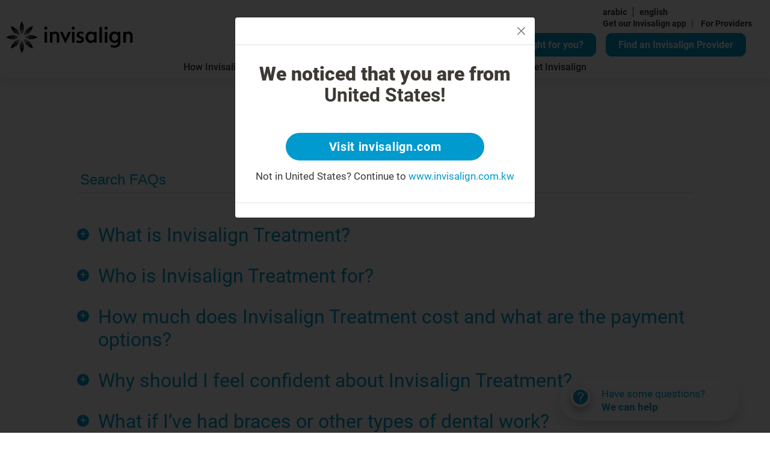

--- FILE ---
content_type: text/html; charset=utf-8
request_url: https://www.invisalign.com.kw/en/frequently-asked-questions
body_size: 48611
content:
<!DOCTYPE html><html lang="en-KW"><head><style>/* cyrillic-ext */
@font-face {
  font-family: 'Roboto';
  font-style: normal;
  font-weight: 400;
  src: url('/localfonts/robotoCyrillicExt/roboto-cyrillic-ext-regular.woff2') format('woff2'),
    url('/localfonts/robotoCyrillicExt/roboto-cyrillic-ext-regular.woff') format('woff'),
    url('/localfonts/robotoCyrillicExt/roboto-cyrillic-ext-regular.ttf') format('truetype'),
    url('/localfonts/robotoCyrillicExt/roboto-cyrillic-ext-regular.svg') format('svg');
  font-display: swap;
  unicode-range: U+0460-052F, U+1C80-1C88, U+20B4, U+2DE0-2DFF, U+A640-A69F, U+FE2E-FE2F;
}

/* cyrillic */
@font-face {
  font-family: 'Roboto';
  font-style: normal;
  font-weight: 400;
  src: url('/localfonts/robotoCyrillic/roboto-cyrillic-regular.woff2') format('woff2'),
    url('/localfonts/robotoCyrillic/roboto-cyrillic-regular.woff') format('woff'),
    url('/localfonts/robotoCyrillic/roboto-cyrillic-regular.ttf') format('truetype'),
    url('/localfonts/robotoCyrillic/roboto-cyrillic-regular.svg') format('svg');
  font-display: swap;
  unicode-range: U+0301, U+0400-045F, U+0490-0491, U+04B0-04B1, U+2116;
}

/* greek-ext */
@font-face {
  font-family: 'Roboto';
  font-style: normal;
  font-weight: 400;
  src: url('/localfonts/robotoGreekExt/roboto-greek-ext-regular.woff2') format('woff2'),
    url('/localfonts/robotoGreekExt/roboto-greek-ext-regular.woff') format('woff'),
    url('/localfonts/robotoGreekExt/roboto-greek-ext-regular.ttf') format('truetype'),
    url('/localfonts/robotoGreekExt/roboto-greek-ext-regular.svg') format('svg');
  font-display: swap;
  unicode-range: U+1F00-1FFF;
}

/* greek */
@font-face {
  font-family: 'Roboto';
  font-style: normal;
  font-weight: 400;
  src: url('/localfonts/robotoGreek/roboto-greek-regular.woff2') format('woff2'),
    url('/localfonts/robotoGreek/roboto-greek-regular.woff') format('woff'),
    url('/localfonts/robotoGreek/roboto-greek-regular.ttf') format('truetype'),
    url('/localfonts/robotoGreek/roboto-greek-regular.svg') format('svg');
  font-display: swap;
  unicode-range: U+0370-03FF;
}

/* vietnamese */
@font-face {
  font-family: 'Roboto';
  font-style: normal;
  font-weight: 400;
  src: url('/localfonts/robotoVietnamese/roboto-vietnamese-regular.woff2') format('woff2'),
    url('/localfonts/robotoVietnamese/roboto-vietnamese-regular.woff') format('woff'),
    url('/localfonts/robotoVietnamese/roboto-vietnamese-regular.ttf') format('truetype'),
    url('/localfonts/robotoVietnamese/roboto-vietnamese-regular.svg') format('svg');
  font-display: swap;
  unicode-range: U+0102-0103, U+0110-0111, U+0128-0129, U+0168-0169, U+01A0-01A1, U+01AF-01B0,
    U+1EA0-1EF9, U+20AB;
}

/* latin-ext */
@font-face {
  font-family: 'Roboto';
  font-style: normal;
  font-weight: 400;
  src: url('/localfonts/robotoLatinExt/roboto-latin-ext-regular.woff2') format('woff2'),
    url('/localfonts/robotoLatinExt/roboto-latin-ext-regular.woff') format('woff'),
    url('/localfonts/robotoLatinExt/roboto-latin-ext-regular.ttf') format('truetype'),
    url('/localfonts/robotoLatinExt/roboto-latin-ext-regular.svg') format('svg');
  font-display: swap;
  unicode-range: U+0100-024F, U+0259, U+1E00-1EFF, U+2020, U+20A0-20AB, U+20AD-20CF, U+2113,
    U+2C60-2C7F, U+A720-A7FF;
}

/* latin */
@font-face {
  font-family: 'Roboto';
  font-style: normal;
  font-weight: 400;
  src: url('/localfonts/robotoLatin/roboto-latin-regular.woff2') format('woff2'),
    url('/localfonts/robotoLatin/roboto-latin-regular.woff') format('woff'),
    url('/localfonts/robotoLatin/roboto-latin-regular.ttf') format('truetype'),
    url('/localfonts/robotoLatin/roboto-latin-regular.svg') format('svg');
  font-display: swap;
  unicode-range: U+0000-00FF, U+0131, U+0152-0153, U+02BB-02BC, U+02C6, U+02DA, U+02DC, U+2000-206F,
    U+2074, U+20AC, U+2122, U+2191, U+2193, U+2212, U+2215, U+FEFF, U+FFFD;
}

/* cyrillic-ext */
@font-face {
  font-family: 'Roboto';
  font-style: normal;
  font-weight: 500;
  src: url('/localfonts/robotoCyrillicExt/roboto-cyrillic-ext-500.woff2') format('woff2'),
    url('/localfonts/robotoCyrillicExt/roboto-cyrillic-ext-500.woff') format('woff'),
    url('/localfonts/robotoCyrillicExt/roboto-cyrillic-ext-500.ttf') format('truetype'),
    url('/localfonts/robotoCyrillicExt/roboto-cyrillic-ext-500.svg') format('svg');
  font-display: swap;
  unicode-range: U+0460-052F, U+1C80-1C88, U+20B4, U+2DE0-2DFF, U+A640-A69F, U+FE2E-FE2F;
}

/* cyrillic */
@font-face {
  font-family: 'Roboto';
  font-style: normal;
  font-weight: 500;
  src: url('/localfonts/robotoCyrillic/roboto-cyrillic-500.woff2') format('woff2'),
    url('/localfonts/robotoCyrillic/roboto-cyrillic-500.woff') format('woff'),
    url('/localfonts/robotoCyrillic/roboto-cyrillic-500.ttf') format('truetype'),
    url('/localfonts/robotoCyrillic/robotoCyrillic/roboto-cyrillic-500.svg') format('svg');
  font-display: swap;
  unicode-range: U+0301, U+0400-045F, U+0490-0491, U+04B0-04B1, U+2116;
}

/* greek-ext */
@font-face {
  font-family: 'Roboto';
  font-style: normal;
  font-weight: 500;
  src: url('/localfonts/robotoGreekExt/roboto-greek-ext-500.woff2') format('woff2'),
    url('/localfonts/robotoGreekExt/roboto-greek-ext-500.woff') format('woff'),
    url('/localfonts/robotoGreekExt/roboto-greek-ext-500.ttf') format('truetype'),
    url('/localfonts/robotoGreekExt/roboto-greek-ext-500.svg') format('svg');
  font-display: swap;
  unicode-range: U+1F00-1FFF;
}

/* greek */
@font-face {
  font-family: 'Roboto';
  font-style: normal;
  font-weight: 500;
  src: url('/localfonts/robotoGreek/roboto-greek-500.woff2') format('woff2'),
    url('/localfonts/robotoGreek/roboto-greek-500.woff') format('woff'),
    url('/localfonts/robotoGreek/roboto-greek-500.ttf') format('truetype'),
    url('/localfonts/robotoGreek/roboto-greek-500.svg') format('svg');
  font-display: swap;
  unicode-range: U+0370-03FF;
}

/* vietnamese */
@font-face {
  font-family: 'Roboto';
  font-style: normal;
  font-weight: 500;
  src: url('/localfonts/robotoVietnamese/roboto-vietnamese-500.woff2') format('woff2'),
    url('/localfonts/robotoVietnamese/roboto-vietnamese-500.woff') format('woff'),
    url('/localfonts/robotoVietnamese/roboto-vietnamese-500.ttf') format('truetype'),
    url('/localfonts/robotoVietnamese/roboto-vietnamese-500.svg') format('svg');
  font-display: swap;
  unicode-range: U+0102-0103, U+0110-0111, U+0128-0129, U+0168-0169, U+01A0-01A1, U+01AF-01B0,
    U+1EA0-1EF9, U+20AB;
}

/* latin-ext */
@font-face {
  font-family: 'Roboto';
  font-style: normal;
  font-weight: 500;
  src: url('/localfonts/robotoLatinExt/roboto-latin-ext-500.woff2') format('woff2'),
    url('/localfonts/robotoLatinExt/roboto-latin-ext-500.woff') format('woff'),
    url('/localfonts/robotoLatinExt/roboto-latin-ext-500.ttf') format('truetype'),
    url('/localfonts/robotoLatinExt/roboto-latin-ext-500.svg') format('svg');
  font-display: swap;
  unicode-range: U+0100-024F, U+0259, U+1E00-1EFF, U+2020, U+20A0-20AB, U+20AD-20CF, U+2113,
    U+2C60-2C7F, U+A720-A7FF;
}

/* latin */
@font-face {
  font-family: 'Roboto';
  font-style: normal;
  font-weight: 500;
  src: url('/localfonts/robotoLatin/roboto-latin-500.woff2') format('woff2'),
    url('/localfonts/robotoLatin/roboto-latin-500.woff') format('woff'),
    url('/localfonts/robotoLatin/roboto-latin-500.ttf') format('truetype'),
    url('/localfonts/robotoLatin/roboto-latin-500.svg') format('svg');
  font-display: swap;
  unicode-range: U+0000-00FF, U+0131, U+0152-0153, U+02BB-02BC, U+02C6, U+02DA, U+02DC, U+2000-206F,
    U+2074, U+20AC, U+2122, U+2191, U+2193, U+2212, U+2215, U+FEFF, U+FFFD;
}

/* cyrillic-ext */
@font-face {
  font-family: 'Roboto';
  font-style: normal;
  font-weight: 700;
  src: url('/localfonts/robotoCyrillicExt/roboto-cyrillic-ext-700.woff2') format('woff2'),
    url('/localfonts/robotoCyrillicExt/roboto-cyrillic-ext-700.woff') format('woff'),
    url('/localfonts/robotoCyrillicExt/roboto-cyrillic-ext-700.ttf') format('truetype'),
    url('/localfonts/robotoCyrillicExt/roboto-cyrillic-ext-700.svg') format('svg');
  font-display: swap;
  unicode-range: U+0460-052F, U+1C80-1C88, U+20B4, U+2DE0-2DFF, U+A640-A69F, U+FE2E-FE2F;
}

/* cyrillic */
@font-face {
  font-family: 'Roboto';
  font-style: normal;
  font-weight: 700;
  src: url('/localfonts/robotoCyrillic/roboto-cyrillic-700.woff2') format('woff2'),
    url('/localfonts/robotoCyrillic/roboto-cyrillic-700.woff') format('woff'),
    url('/localfonts/robotoCyrillic/roboto-cyrillic-700.ttf') format('truetype'),
    url('/localfonts/robotoCyrillic/roboto-cyrillic-700.svg') format('svg');
  font-display: swap;
  unicode-range: U+0301, U+0400-045F, U+0490-0491, U+04B0-04B1, U+2116;
}

/* greek-ext */
@font-face {
  font-family: 'Roboto';
  font-style: normal;
  font-weight: 700;
  src: url('/localfonts/robotoGreekExt/roboto-greek-ext-700.woff2') format('woff2'),
    url('/localfonts/robotoGreekExt/roboto-greek-ext-700.woff') format('woff'),
    url('/localfonts/robotoGreekExt/roboto-greek-ext-700.ttf') format('truetype'),
    url('/localfonts/robotoGreekExt/roboto-greek-ext-700.svg') format('svg');
  font-display: swap;
  unicode-range: U+1F00-1FFF;
}

/* greek */
@font-face {
  font-family: 'Roboto';
  font-style: normal;
  font-weight: 700;
  src: url('/localfonts/robotoGreek/roboto-greek-700.woff2') format('woff2'),
    url('/localfonts/robotoGreek/roboto-greek-700.woff') format('woff'),
    url('/localfonts/robotoGreek/roboto-greek-700.ttf') format('truetype'),
    url('/localfonts/robotoGreek/roboto-greek-700.svg') format('svg');
  font-display: swap;
  unicode-range: U+0370-03FF;
}

/* vietnamese */
@font-face {
  font-family: 'Roboto';
  font-style: normal;
  font-weight: 700;
  src: url('/localfonts/robotoVietnamese/roboto-vietnamese-700.woff2') format('woff2'),
    url('/localfonts/robotoVietnamese/roboto-vietnamese-700.woff') format('woff'),
    url('/localfonts/robotoVietnamese/roboto-vietnamese-700.ttf') format('truetype'),
    url('/localfonts/robotoVietnamese/roboto-vietnamese-700.svg') format('svg');
  font-display: swap;
  unicode-range: U+0102-0103, U+0110-0111, U+0128-0129, U+0168-0169, U+01A0-01A1, U+01AF-01B0,
    U+1EA0-1EF9, U+20AB;
}

/* latin-ext */
@font-face {
  font-family: 'Roboto';
  font-style: normal;
  font-weight: 700;
  src: url('/localfonts/robotoLatinExt/roboto-latin-ext-700.woff2') format('woff2'),
    url('/localfonts/robotoLatinExt/roboto-latin-ext-700.woff') format('woff'),
    url('/localfonts/robotoLatinExt/roboto-latin-ext-700.ttf') format('truetype'),
    url('/localfonts/robotoLatinExt/roboto-latin-ext-700.svg') format('svg');
  font-display: swap;
  unicode-range: U+0100-024F, U+0259, U+1E00-1EFF, U+2020, U+20A0-20AB, U+20AD-20CF, U+2113,
    U+2C60-2C7F, U+A720-A7FF;
}

/* latin */
@font-face {
  font-family: 'Roboto';
  font-style: normal;
  font-weight: 700;
  src: url('/localfonts/robotoLatin/roboto-latin-700.woff2') format('woff2'),
    url('/localfonts/robotoLatin/roboto-latin-700.woff') format('woff'),
    url('/localfonts/robotoLatin/roboto-latin-700.ttf') format('truetype'),
    url('/localfonts/robotoLatin/roboto-latin-700.svg') format('svg');
  font-display: swap;
  unicode-range: U+0000-00FF, U+0131, U+0152-0153, U+02BB-02BC, U+02C6, U+02DA, U+02DC, U+2000-206F,
    U+2074, U+20AC, U+2122, U+2191, U+2193, U+2212, U+2215, U+FEFF, U+FFFD;
}

/* cyrillic-ext */
@font-face {
  font-family: 'Roboto';
  font-style: normal;
  font-weight: 900;
  src: url('/localfonts/robotoCyrillicExt/roboto-cyrillic-ext-900.woff2') format('woff2'),
    url('/localfonts/robotoCyrillicExt/robotoCyrillicExt/roboto-cyrillic-ext-900.woff') format('woff'),
    url('/localfonts/robotoCyrillicExt/robotoCyrillicExt/roboto-cyrillic-ext-900.ttf') format('truetype'),
    url('/localfonts/robotoCyrillicExt/robotoCyrillicExt/roboto-cyrillic-ext-900.svg') format('svg');
  font-display: swap;
  unicode-range: U+0460-052F, U+1C80-1C88, U+20B4, U+2DE0-2DFF, U+A640-A69F, U+FE2E-FE2F;
}

/* cyrillic */
@font-face {
  font-family: 'Roboto';
  font-style: normal;
  font-weight: 900;
  src: url('/localfonts/robotoCyrillic/roboto-cyrillic-900.woff2') format('woff2'),
    url('/localfonts/robotoCyrillic/roboto-cyrillic-900.woff') format('woff'),
    url('/localfonts/robotoCyrillic/roboto-cyrillic-900.ttf') format('truetype'),
    url('/localfonts/robotoCyrillic/roboto-cyrillic-900.svg') format('svg');
  font-display: swap;
  unicode-range: U+0301, U+0400-045F, U+0490-0491, U+04B0-04B1, U+2116;
}

/* greek-ext */
@font-face {
  font-family: 'Roboto';
  font-style: normal;
  font-weight: 900;
  src: url('/localfonts/robotoGreekExt/roboto-greek-ext-900.woff2') format('woff2'),
    url('/localfonts/robotoGreekExt/roboto-greek-ext-900.woff') format('woff'),
    url('/localfonts/robotoGreekExt/roboto-greek-ext-900.ttf') format('truetype'),
    url('/localfonts/robotoGreekExt/roboto-greek-ext-900.svg') format('svg');
  font-display: swap;
  unicode-range: U+1F00-1FFF;
}

/* greek */
@font-face {
  font-family: 'Roboto';
  font-style: normal;
  font-weight: 900;
  src: url('/localfonts/robotoGreek/roboto-greek-900.woff2') format('woff2'),
    url('/localfonts/robotoGreek/roboto-greek-900.woff') format('woff'),
    url('/localfonts/robotoGreek/roboto-greek-900.ttf') format('truetype'),
    url('/localfonts/robotoGreek/roboto-greek-900.svg') format('svg');
  font-display: swap;
  unicode-range: U+0370-03FF;
}

/* vietnamese */
@font-face {
  font-family: 'Roboto';
  font-style: normal;
  font-weight: 900;
  src: url('/localfonts/robotoVietnamese/roboto-vietnamese-900.woff2') format('woff2'),
    url('/localfonts/robotoVietnamese/roboto-vietnamese-900.woff') format('woff'),
    url('/localfonts/robotoVietnamese/roboto-vietnamese-900.ttf') format('truetype'),
    url('/localfonts/robotoVietnamese/roboto-vietnamese-900.svg') format('svg');
  font-display: swap;
  unicode-range: U+0102-0103, U+0110-0111, U+0128-0129, U+0168-0169, U+01A0-01A1, U+01AF-01B0,
    U+1EA0-1EF9, U+20AB;
}

/* latin-ext */
@font-face {
  font-family: 'Roboto';
  font-style: normal;
  font-weight: 900;
  src: url('/localfonts/robotoLatinExt/roboto-latin-ext-900.woff2') format('woff2'),
    url('/localfonts/robotoLatinExt/roboto-latin-ext-900.woff') format('woff'),
    url('/localfonts/robotoLatinExt/roboto-latin-ext-900.ttf') format('truetype'),
    url('/localfonts/robotoLatinExt/roboto-latin-ext-900.svg') format('svg');
  font-display: swap;
  unicode-range: U+0100-024F, U+0259, U+1E00-1EFF, U+2020, U+20A0-20AB, U+20AD-20CF, U+2113,
    U+2C60-2C7F, U+A720-A7FF;
}

/* latin */
@font-face {
  font-family: 'Roboto';
  font-style: normal;
  font-weight: 900;
  src: url('/localfonts/robotoLatin/roboto-latin-900.woff2') format('woff2'),
    url('/localfonts/robotoLatin/roboto-latin-900.woff') format('woff'),
    url('/localfonts/robotoLatin/roboto-latin-900.ttf') format('truetype'),
    url('/localfonts/robotoLatin/roboto-latin-900.svg') format('svg');
  font-display: swap;
  unicode-range: U+0000-00FF, U+0131, U+0152-0153, U+02BB-02BC, U+02C6, U+02DA, U+02DC, U+2000-206F,
    U+2074, U+20AC, U+2122, U+2191, U+2193, U+2212, U+2215, U+FEFF, U+FFFD;
}</style><script src="https://consent.trustarc.com/notice?domain=invisalign.com&amp;country=gb&amp;c=teconsent&amp;language=en&amp;gtm=1&amp;js=nj&amp;noticeType=bb&amp;text=true&amp;pcookie" type="text/javascript" async=""></script><script id="trustArc-autoblock-script" type="text/javascript" async="" src="https://consent.trustarc.com/autoblockasset/core.min.js?domain=invisalign.com&amp;country=gb"></script><script id="trustArc-autoblockoptout-script" type="text/javascript" async="" src="https://consent.trustarc.com/autoblockoptout?domain=invisalign.com&amp;country=gb"></script><meta charSet="utf-8"/><meta http-equiv="X-UA-Compatible" content="IE=edge"/><meta name="viewport" content="initial-scale=1.0, width=device-width"/><title>FAQ</title><meta name="description" content="FAQ"/><meta name="keywords" content="FAQ"/><link rel="canonical" href="https://www.invisalign.com.kw/en/frequently-asked-questions"/><link rel="alternate" hrefLang="ar" href="https://www.invisalign.com.kw/frequently-asked-questions"/><link rel="alternate" hrefLang="en" href="https://www.invisalign.com.kw/en/frequently-asked-questions"/><meta name="facebook-domain-verification" content="xbf7jtc9eylm3bcil4kk7exgmq3pea"/><meta name="google-site-verification" content="kkrKdOrJugUMphvIH-n9soMCBOV38BoAHvWeiVyFrq4"/><style>video::-internal-media-controls-download-button {
  display: none;
}
.layout-uk-invisalign-center
  .smile-visualization-wrap
  label.sv-checkmarkcontainer.sv-font-smaller {
  color: white !important;
}
.style-eu-drama-free-page .sa-root.emea-smile-assessment .sa-relative .caption {
  display: unset !important;
}

.dl-root .transparent-box .bbanner-box {
  bottom: unset !important;
}
.dl-root.eu.modal.show {
  z-index: 10001;
}
.dl-root .transparent-box .bbanner-box {
  bottom: unset !important;
  top: 0;
  left: unset;
  right: 0;
}
.HeroSection_content__fLGEg {
  padding-left: 20%;
  padding-right: 5%;
  font-size: 50px;
}
.Footer_Col__CqpTN {
  float: left;
  width: 20%;
}
.Footer_ColWithChilds__CnmhB {
  float: right !important;
}

#__next > div.container > div.Footer_floatRow___Vs1v > div:nth-child(4) {
  margin-bottom: 10px;
}

.dl-root.eu .dl-extra-doc-param {
  display: table;
}
.dl-root.eu .dl-filter-header-row {
  z-index: 50;
}
.dl-root .btn-dark-border,
.dl-root .btn-dark-border.transparent {
  height: auto !important;
}
.smileasses-img {
  width: 100%;
  max-width: 100%;
}
.smileasses-mobimg {
  display: none;
}
.sa-select {
  text-align-last: center;
}
.style-eu-teen-page .sa-root.emea-smile-assessment .sa-question.clr-lblue.idx1 {
  margin-top: 0 !important;
}
.style-eu-adult-page .sa-root.emea-smile-assessment .sa-narrow-row {
  --bs-gutter-x: 1.8rem !important;
}
.style-eu-teen-page
  .sa-root.emea-smile-assessment
  .container-inner.container-sa-full
  .carouselLikeRadioImageWrapper
  img {
  max-height: inherit !important;
}
.style-eu-teen-page
  .sa-root.emea-smile-assessment
  .sa-answer-item2
  input[type="radio"] {
  visibility: hidden !important;
}
.style-eu-adult-page .sa-root.emea-smile-assessment .sa-input-label input {
  border-radius: 0.5rem;
  border: 2px solid orange !important;
}

.style-eu-teen-page .sa-root.emea-smile-assessment .sa-input-label input {
  border-radius: 0.5rem;
  border: 2px solid orange !important;
}

.homepage-hero-section .inner-wrapper {
  padding-left: 45%;
}

.smile-visualization-wrap .sv-form-control[type="text"] {
  padding-right: 5px !important;
}

.smile-visualization-wrap .sv-thankyou-msg {
  color: white;
}
.sa-image-answer-item input:checked + .image-check {
  border: 1px solid #009ace;
  background-color: #009ace;
  color: #fff;
}
/**************Header CTA buttons***************/
.fad {
  display: inline-block;
}
.fad .sa-link {
  margin-right: 1rem;
}
.fad .fad-link,
.fad .sa-link {
  border-radius: 15px;
  background-color: #009ace;
  display: inline-block;
  border: none;
  padding: 9px 20px 9px 20px;
  max-width: 325px;
  text-align: center;
  font-size: 20px;
  color: #ffffff;
  text-decoration: none;
  font-weight: bold;
  transition: all 0.05s ease-out;
  border: 2px solid #009ace;
  cursor: pointer;
}
.fad .fad-link:hover,
.fad .sa-link:hover,
.fad .fad-link:focus,
.fad .sa-link:focus,
.fad .fad-link:active,
.fad .sa-link:active {
  text-decoration: none;
  color: #008ebe;
  background-color: #ffffff;
  border: 2px solid #009ace;
  outline: 0px;
}
.fad .fad-input,
.fad .fad-btn {
  display: none;
}
.row.dl-patient-type-search .col-4 {
  width: 50%;
}

@media (min-width: 992px) {
  .HeroSection_contentcol__WL9p3 {
    padding-left: 0px !important;
  }
  .Footer_floatRow___Vs1v {
    display: inline-block !important;
    width: 100%;
  }
}
@media (min-width: 1300px) {
  .HeroSection_content__fLGEg h1 {
    max-width: 550px !important;
  }
}

@media only screen and (max-width: 767px) {
  .homepage-hero-section .inner-wrapper {
    padding-left: 0;
  }
}

/**************iPad***************/
@media only screen and (min-width: 768px) and (max-width: 991px) {
  .fad {
    display: inline-block;
    top: 30px;
  }
  .fad .sa-link,
  .fad .fad-link {
    display: none;
  }
  /**************MobileLinks & header BTN's***************/
  .homepage-heading {
    font-size: 25px;
    margin-bottom: 15px;
  }
  .homepage-hero-section .inner-wrapper h1 {
    font-size: 32px !important ;
    margin-bottom: 15px !important ;
  }
  #smileview-main {
    max-width: 350px !important ;
  }
  .img-QR {
    width: 50px !important;
    height: 50px !important;
  }
  .h2-QR {
    margin: 8px 0 0 5px !important;
  }
  .homepage-hero-section .inner-wrapper .checklist li {
    margin-bottom: 14px;
  }
  .homepage-hero-section .inner-wrapper .checklist li p a {
    font-size: 12px;
  }
  .get-start a,
  .get-start .inv-btn,
  .get-start .btn-blue,
  .get-start button {
    font-size: 10px;
  }
  .homepage-hero-section .inner-wrapper .checklist {
    margin-bottom: 14px;
  }
  .homepage-hero-section .inner-wrapper h2 {
    font-size: 14px;
    margin-bottom: 6px;
  }
  .homepage-hero-section .inner-wrapper .checklist {
    margin-bottom: 16px;
  }
}
/**************iPad Pro***************/
@media only screen and (min-width: 992px) and (max-width: 1199px) {
  .homepage-heading {
    font-size: 35px;
    margin-bottom: 15px;
  }
  .homepage-hero-section .inner-wrapper h1 {
    font-size: 35px !important;
    margin-bottom: 20px !important;
    max-width: 400px;
  }
  .homepage-hero-section .inner-wrapper .checklist li p a {
    font-size: 18px;
  }

  .get-start a,
  .get-start .inv-btn,
  .get-start .btn-blue,
  .get-start button {
    font-size: 13px;
  }
  .homepage-hero-section .inner-wrapper h2 {
    font-size: 20px;
    margin-bottom: 12px;
  }
  .homepage-hero-section .inner-wrapper .checklist {
    margin-bottom: 10px;
  }
  #smileview-main {
    max-width: 450px !important ;
  }
  .img-QR {
    width: 50px !important;
    height: 50px !important;
  }
  .h2-QR {
    margin: 3px 0 0 4px !important;
    font-size: 16px !important;
  }
}

/**************Mobile***************/
@media only screen and (max-width: 767px) {
  #__next
    > div:nth-child(2)
    > div
    > div
    > div
    > div.dl-search-pane
    > div
    > div
    > div.bbanner-box.left
    > div
    > div
    > div
    > div.row
    > div:nth-child(n) {
    flex: 1 1 100% !important;
    width: 100%;
    margin-bottom: 20px !important;
  }
  .CarouselNested_contentcol__5DA2Z h2 {
    text-align: center;
    padding-top: 20px;
  }
  .HeroSection_content__fLGEg {
    padding-left: 0%;
    padding-right: 0px !important;
  }
  .modal-content {
    position: relative;
    display: flex;
    width: 100%;
    background-color: #fff;
    border: 1px solid rgba(0, 0, 0, 0.2);
    flex-direction: column;
    pointer-events: auto;
    background-clip: padding-box;
    border-radius: 0.3rem;
    outline: 0;
    margin-top: 55%;
  }
  .get-start a {
    font-size: 18px !important;
    display: inline-block !important;
    max-width: 400px !important;
  }
  .homepage-subheading {
    font-size: 35px !important;
  }
  .style-eu-adult-page
    .sa-root.emea-smile-assessment
    .__react_component_tooltip.place-top {
    margin-top: -10px;
    left: 15px !important;
    top: 220px !important;
  }
  #desktop-QR {
    display: none !important ;
  }
  #desktop-btn {
    display: initial !important;
  }
  .smileasses-mobimg {
    width: 100%;
    display: unset;
  }
  .smileasses-img {
    display: none;
  }
  .sa-answer-item2 {
    margin-bottom: 5%;
  }

  /************** header BTN's***************/
  .fad {
    display: none;
  }
  /************** header BTN's***************/
}
/**************mini desktops***************/
@media only screen and (min-width: 1200px) and (max-width: 1549px) {
  .homepage-heading {
    font-size: 45px;
    margin-bottom: 15px;
  }
  .homepage-subheading {
    font-size: 40px !important;
  }
  .homepage-subheading2 {
    font-size: 20px;
  }
  .homepage-hero-section .inner-wrapper h1 {
    font-size: 45px;
    margin-bottom: 20px !important;
  }
  .homepage-hero-section .inner-wrapper .checklist li p a {
    font-size: 20px;
  }
  .get-start a,
  .get-start .inv-btn,
  .get-start .btn-blue,
  .get-start button {
    font-size: 18px !important;
  }
  #smileview-main {
    max-width: 450px !important ;
  }
  .img-QR {
    width: 50px !important;
    height: 50px !important;
  }
  .h2-QR {
    margin: 3px 0 0 4px !important;
    font-size: 16px !important;
  }
}

@media (min-width: 576px) {
  .dl-root.eu-docLoc-LP .dl-patient-type-search .col-4 {
    flex: 0 0 auto;
    width: 50% !important;
  }
}

.margin-top-5 {
  margin-top: 50px;
}

.ConciergePopup_root__cbzlQ > svg {
  cursor: pointer;
}

#replaceH1 {
  font-size: 25px;
  font-weight: 400;
  line-height: 1.28;
  margin-bottom: 10px;
}
@media (min-width: 992px) {
  #replaceH1 {
    font-size: 35px;
    line-height: 1.28;
    margin-bottom: 10px;
  }
}
.smile-visualization-wrap .modal-header .close {
  top: 15px !important;
  right: 5px !important;
}

smile-visualization-wrap .sv-user-form {
  form {
    margin-top: 2rem !important;
  }
}

.smile-visualization-wrap .sv-results-page {
  margin-bottom: 2rem !important;
}
</style><link rel="manifest" href="/manifest.json"/><script type="application/ld+json">{"@context":"https://schema.org","@type":"WebPage","mainEntityOfPage":{"@type":"WebPage","@id":"https://www.invisalign.com.kw/en/frequently-asked-questions"},"headline":"FAQ","description":"FAQ","datePublished":"2024-01-12T12:20:20.420Z","author":{"@type":"Organization","name":"Invisalign"},"publisher":{"@type":"Organization","name":"Invisalign","logo":{"@type":"ImageObject","url":"//images.ctfassets.net/vh25xg5i1h5l/4ZorEAON1sJLoK7h479fh5/9cf3dd61ea86ff91eaa5a05416edd493/invis_logo_black_no_res.svg"}},"image":{"@type":"ImageObject","url":"//images.ctfassets.net/vh25xg5i1h5l/479zuFNkAftQlpymRdP6J7/889dc90112949eb0fb07b8faaee962bd/align_banner.jpg"}}</script><script type="application/ld+json">{"@context":"http://schema.org","@type":"ImageGallery","name":"ImageGallery","hasPart":[{"@type":"ImageObject","contentUrl":"//images.ctfassets.net/vh25xg5i1h5l/6UGVHwXOjjGGPpfXqpmHrn/23ad62766ed989cff17c352f0aa86bc7/question_new.svg","description":"Question icon","locationCreated":{"@type":"Place","geo":{"@type":"GeoCoordinates","latitude":"55.378051","longitude":"-3.435973"}}},{"@type":"ImageObject","contentUrl":"//images.ctfassets.net/vh25xg5i1h5l/xNkeutqaPy8yLrwDMM8hE/840ac3f46ae75360e6810da8da188bea/cross_new_.svg","description":"cross_new","locationCreated":{"@type":"Place","geo":{"@type":"GeoCoordinates","latitude":"55.378051","longitude":"-3.435973"}}},{"@type":"ImageObject","contentUrl":"//images.ctfassets.net/vh25xg5i1h5l/1YvjuUhDOWiJupB71rG3Rt/bc8467e50aa931c255972d0dd26fa685/checkmark.svg","description":"check-mark","locationCreated":{"@type":"Place","geo":{"@type":"GeoCoordinates","latitude":"55.378051","longitude":"-3.435973"}}},{"@type":"ImageObject","contentUrl":"//images.ctfassets.net/vh25xg5i1h5l/ngG0Lcuxoc8RNBVwL29nr/61df0f855c36f1f957c706c071a0220d/invis_-_q_mark.svg","description":"Question Mark","locationCreated":{"@type":"Place","geo":{"@type":"GeoCoordinates","latitude":"55.378051","longitude":"-3.435973"}}},{"@type":"ImageObject","contentUrl":"//images.ctfassets.net/vh25xg5i1h5l/3cSfZ88Nyn2hsVK5keQ28/422cecefc71f7a8bfefef3ab4844a4fd/quesiton_.svg","description":"popup_close","locationCreated":{"@type":"Place","geo":{"@type":"GeoCoordinates","latitude":"55.378051","longitude":"-3.435973"}}},{"@type":"ImageObject","contentUrl":"//images.ctfassets.net/vh25xg5i1h5l/4lHtvw6iYZeFn8MDkzB3bv/f9b50e0a2f313d643afe7ecf790257a5/INV369_Social_Image_5-_Coffee.png","description":"[DE] 5.Social Image - Coffee","locationCreated":{"@type":"Place","geo":{"@type":"GeoCoordinates","latitude":"55.378051","longitude":"-3.435973"}}}]}</script><script>window.dataLayer = window.dataLayer || [];
    window.dataLayer.push({
      originalLocation: document.location.protocol + '//' +
                        document.location.hostname +
                        document.location.pathname +
                        document.location.search
    });(function(w,d,s,l,i){w[l]=w[l]||[];w[l].push({'gtm.start':
            new Date().getTime(),event:'gtm.js'});var f=d.getElementsByTagName(s)[0],
            j=d.createElement(s),dl=l!='dataLayer'?'&l='+l:'';j.async=true;j.src=
            'https://www.googletagmanager.com/gtm.js?id='+i+dl;f.parentNode.insertBefore(j,f);
            })(window,document,'script','dataLayer', 'GTM-TLSSDS');
            </script><meta name="next-head-count" content="16"/><link rel="preload" href="/_next/static/css/3fc420a402699cf2.css" as="style"/><link rel="stylesheet" href="/_next/static/css/3fc420a402699cf2.css" data-n-g=""/><link rel="preload" href="/_next/static/css/7538fb8b81cea941.css" as="style"/><link rel="stylesheet" href="/_next/static/css/7538fb8b81cea941.css" data-n-p=""/><link rel="preload" href="/_next/static/css/0ac6388dae6907a0.css" as="style"/><link rel="stylesheet" href="/_next/static/css/0ac6388dae6907a0.css" data-n-p=""/><link rel="preload" href="/_next/static/css/4232be8455ecef7e.css" as="style"/><link rel="stylesheet" href="/_next/static/css/4232be8455ecef7e.css"/><noscript data-n-css=""></noscript><script defer="" nomodule="" src="/_next/static/chunks/polyfills-5cd94c89d3acac5f.js"></script><script defer="" src="/_next/static/chunks/4868.940939c6c4f7544b.js"></script><script src="/_next/static/chunks/webpack-4d678304d21607d3.js" defer=""></script><script src="/_next/static/chunks/framework-568b840ecff66744.js" defer=""></script><script src="/_next/static/chunks/main-a0c9100a42854291.js" defer=""></script><script src="/_next/static/chunks/pages/_app-bd1a4968652faf72.js" defer=""></script><script src="/_next/static/chunks/299-b21e74cb04edaa03.js" defer=""></script><script src="/_next/static/chunks/4350-daa0a2cf7dfa0224.js" defer=""></script><script src="/_next/static/chunks/6754-463454a1d9c74098.js" defer=""></script><script src="/_next/static/chunks/pages/%5B...slug%5D-924a2612080f7c29.js" defer=""></script><script src="/_next/static/Uk7GlkamAmDW3qU7zaLgO/_buildManifest.js" defer=""></script><script src="/_next/static/Uk7GlkamAmDW3qU7zaLgO/_ssgManifest.js" defer=""></script><script src="/_next/static/Uk7GlkamAmDW3qU7zaLgO/_middlewareManifest.js" defer=""></script></head><body class="en-KW EMEA"><div id="__next" data-reactroot=""><div data-anchor="nav" class="Header_header__TkFko Header_sticky-visible__wwz7A"><div class="Header_headerLinks__NfUrW d-none d-md-flex"><div class="Header_forLinks__H4vpt d-none d-lg-block"><div class="LanguageSwitch_switch__yivv9"><a href="/frequently-asked-questions">arabic</a><a href="/en/frequently-asked-questions">english</a></div><span> <a target="_blank" rel="noopener" href="/en/mobileapp">Get our Invisalign app</a><span class="Header_seperator__unHbQ">|</span></span><span> <a href="#for-doctors">For Providers</a></span></div><div class="FadMiniSearch_fadlinkBtn__68aMB"><a class="FadMiniSearch_saLink__AXswh d-none d-lg-inline-block" data-telium-event="header_take_sa" href="/en/smile-assessment">Is Invisalign right for you?</a><label for="find_a_doctor_zip"><a class="FadMiniSearch_fadLink__iYwDn" data-telium-event="fad_home_page_serach" href="/en/find-a-doctor">Find an Invisalign Provider</a></label></div></div><div><nav class="TopNavigation_nav__VA8Si navbar navbar navbar-expand-lg navbar-light"><a class="TopNavigation_logo__bk2Hw navbar-brand" href="/en"><img src=" //images.ctfassets.net/vh25xg5i1h5l/4ZorEAON1sJLoK7h479fh5/9cf3dd61ea86ff91eaa5a05416edd493/invis_logo_black_no_res.svg" alt="Home" data-telium-event="header_logo"/></a><button type="button" aria-label="Toggle navigation" class="TopNavigation_customTogglerBtn__g_DTQ navbar-toggler collapsed"><span class="menu-text">MENU</span><span class="TopNavigation_hamburgerMobCustomizedTop__dkijR"></span><span class="TopNavigation_hamburgerMobCustomizedBottom__faQvs"></span></button><div class="navbar-nav navbar-collapse collapse"><div class="TopNavigation_Nav__ZzBSY d-none d-lg-flex navbar-nav" role="menubar"><div role="menubar" class="TopNavigation_NavItem__uS3k6"><span class="TopNavigation_NavItemLink__Lo2af TopNavigation_NavItemLinkDropdownMark__9MZwX" aria-expanded="false"><span>How Invisalign Works</span></span><div role="menu" class="TopNavigation_NavItemSubmenu__ZEhi1 d-none"><div class=""><a class="dropdown-item class_how_invisalign_works_sub_menu" data-telium-event="header_how_invisalign_works_sub_menu" role="menuitem" href="/en/how-invisalign-works"><span>How Invisalign Works</span></a></div><div class=""><a class="dropdown-item" role="menuitem" href="/en/frequently-asked-questions"><span>FAQ</span></a></div></div></div><div role="menubar" class="TopNavigation_NavItem__uS3k6"><span class="TopNavigation_NavItemLink__Lo2af TopNavigation_NavItemLinkDropdownMark__9MZwX" aria-expanded="false"><span>How is Invisalign different?</span></span><div role="menu" class="TopNavigation_NavItemSubmenu__ZEhi1 d-none"><div class=""><a class="dropdown-item class_adults_sub_menu" data-telium-event="header_adults_sub_menu" role="menuitem" href="/en/the-invisalign-difference/adult"><span>Adult</span></a></div><div class=""><a class="dropdown-item class_parents_sub_menu" data-telium-event="header_parents_sub_menu" role="menuitem" href="/en/the-invisalign-difference/parent"><span>Parent</span></a></div></div></div><div role="menubar" class="TopNavigation_NavItem__uS3k6"><span class="TopNavigation_NavItemLink__Lo2af TopNavigation_NavItemLinkDropdownMark__9MZwX" aria-expanded="false"><span>Treatable Cases</span></span><div role="menu" class="TopNavigation_NavItemSubmenu__ZEhi1 d-none"><div class=""><a class="dropdown-item class_treatable_cases_sub_menu" data-telium-event="header_treatable_cases_sub_menu" role="menuitem" href="/en/treatable-cases"><span>Treatable Cases</span></a></div><div class=""><a class="dropdown-item class_crowded_teeth_sub_menu" data-telium-event="header_crowded_teeth_sub_menu" role="menuitem" href="/en/treatable-cases/crowded-teeth"><span>Crowded Teeth</span></a></div><div class=""><a class="dropdown-item class_overbite_sub_menu" data-telium-event="header_overbite_sub_menu" role="menuitem" href="/en/treatable-cases/overbite"><span>Overbite</span></a></div><div class=""><a class="dropdown-item class_underbite_sub_menu" data-telium-event="header_underbite_sub_menu" role="menuitem" href="/en/treatable-cases/underbite"><span>Underbite</span></a></div><div class=""><a class="dropdown-item class_crossbite_sub_menu" data-telium-event="header_crossbite_sub_menu" role="menuitem" href="/en/treatable-cases/crossbite"><span>Crossbite</span></a></div><div class=""><a class="dropdown-item class_gapteeth_sub_menu" data-telium-event="header_gapteeth_sub_menu" role="menuitem" href="/en/treatable-cases/gap-teeth"><span>Gap teeth</span></a></div><div class=""><a class="dropdown-item class_openbite_sub_menu" data-telium-event="header_openbite_sub_menu" role="menuitem" href="/en/treatable-cases/open-bite"><span>Open Bite</span></a></div><div class=""><a class="dropdown-item class_baby_permanent_teeth_sub_menu" data-telium-event="header_baby_permanent_teeth_sub_menu" role="menuitem" href="/en/treatable-cases/invisalign-phase-1"><span>Baby & Permanent Teeth</span></a></div><div class=""><a class="dropdown-item class_straighter_teeth_sub_menu" data-telium-event="header_straighter_teeth_sub_menu" role="menuitem" href="/en/treatable-cases/generally-straighter-teeth"><span>Generally Straighter Teeth</span></a></div></div></div><div role="menubar" class="TopNavigation_NavItem__uS3k6"><a class="TopNavigation_NavItemLink__Lo2af" data-telium-event="header_how_invisalign_cost_sub_menu" href="/en/invisalign-cost"><span>Invisalign Cost</span></a></div><div role="menubar" class="TopNavigation_NavItem__uS3k6"><span class="TopNavigation_NavItemLink__Lo2af TopNavigation_NavItemLinkDropdownMark__9MZwX" aria-expanded="false" data-telium-event="header_get_inv"><span>Get Invisalign</span></span><div role="menu" class="TopNavigation_NavItemSubmenu__ZEhi1 d-none"><div class=""><a class="dropdown-item class_get_inv" data-telium-event="header_get_inv" role="menuitem" href="/en/get-invisalign"><span>Get Invisalign</span></a></div><div class=""><a class="dropdown-item class_find_a_doctor_sub_menu" data-telium-event="header_find_a_doctor_sub_menu" role="menuitem" href="/en/find-a-doctor"><span>Find a Provider</span></a></div><div class=""><a class="dropdown-item class_take_smile_assessment_sub_menu" data-telium-event="header_take_smile_assessment_sub_menu" role="menuitem" href="/en/smile-assessment"><span>Smile Assessment</span></a></div><div class=""><a class="dropdown-item" role="menuitem" href="/en/smile-view"><span>SmileView</span></a></div></div></div><div role="menubar" class="TopNavigation_NavItem__uS3k6 TopNavigation_desktophide__Vb2qb"><a class="TopNavigation_NavItemLink__Lo2af" href="/en/mobileapp"><span>Get our Invisalign app</span></a></div><div role="menubar" class="TopNavigation_NavItem__uS3k6 TopNavigation_desktophide__Vb2qb"><a class="TopNavigation_NavItemLink__Lo2af" href="https://my.invisalign.co.uk/login"><span>Patient Login</span></a></div><div role="menubar" class="TopNavigation_NavItem__uS3k6 TopNavigation_desktophide__Vb2qb"><span class="TopNavigation_NavItemLink__Lo2af TopNavigation_NavItemLinkDropdownMark__9MZwX" aria-expanded="false"><span>For Doctors </span></span><div role="menu" class="TopNavigation_NavItemSubmenu__ZEhi1 d-none"><div class=""><span class="dropdown-item" role="menuitem"><span><a _self="" href="http://www.invisalign.eu/ortho" style="color: #212529; target=">For Orthodontists</a></span></span></div><div class=""><span class="dropdown-item" role="menuitem"><span><a _self="" href="http://www.invisalign.eu/gp" style="color: #212529; target=">For General Dental Practitioners</a></span></span></div><div class=""><a class="dropdown-item" role="menuitem" href="https://vip.invisalign.com"><span>Take me to IDS</span></a></div></div></div><div class="d-lg-none" style="margin-top:15px"><div class="LanguageSwitch_switch__yivv9"><a href="/frequently-asked-questions">arabic</a><a href="/en/frequently-asked-questions">english</a></div></div></div></div></nav></div><div class="Header_mobileLinks__ix_lu d-lg-none"><a class="" href="smile-assessment"><span>Smile Assessment</span></a><a data-telium-event="find_a_doctor_sub_menu" class="" href="/en/find-a-doctor"><span>Find a Provider</span></a></div></div><div class="container-fluid"><div class="container-inner FaqsList_root__sh6Co"><h1 class="FaqsList_faqHead__IOM88">FAQs</h1><div class="FaqsList_faqSearch__IR5ab"><input type="text" name="searchStr" placeholder="Search FAQs" value=""/></div><div><div class="faqCategory"><div class="FaqsList_faqCategoryTitle__WQzWp"><span>What is Invisalign Treatment?</span></div><div class="FaqsList_faqItems__OYKs_"><div class="FaqsList_faqItem__hl419"><div class="row"><div class="FaqsList_faqItemTitle__8D1C1 col-md-5">What is Invisalign Treatment? </div><div class="FaqsList_faqItemText__s9oAk col-md-7">Invisalign Treatment is the process of wearing a series of clear, removable aligners that gradually straighten your teeth. No brackets and wires, and none of the restrictions that may come with metal braces.</div></div></div><div class="FaqsList_faqItem__hl419"><div class="row"><div class="FaqsList_faqItemTitle__8D1C1 col-md-5">What are Invisalign clear aligners made of and what do they look like? </div><div class="FaqsList_faqItemText__s9oAk col-md-7">Invisalign clear aligners are made of flexible plastic — specifically, a patented thermoplastic material called SmartTrack material created exclusively for Invisalign Treatment.</div></div></div><div class="FaqsList_faqItem__hl419"><div class="row"><div class="FaqsList_faqItemTitle__8D1C1 col-md-5">How will Invisalign Treatment straighten my teeth? </div><div class="FaqsList_faqItemText__s9oAk col-md-7">Your Invisalign Provider will create a unique, digital treatment plan that maps out the exact movements of your teeth. Your Invisalign clear aligners are then designed to apply the right amount of force to the right place at the right time based on your plan. Your Invisalign Provider will be with you every step of the way to monitor your progress and ensure your aligners fit correctly.</div></div></div><div class="FaqsList_faqItem__hl419"><div class="row"><div class="FaqsList_faqItemTitle__8D1C1 col-md-5">What are the primary benefits of Invisalign Treatment? </div><div class="FaqsList_faqItemText__s9oAk col-md-7"><p paraeid="{feca4367-e53b-476e-81a7-780f4c68900f}{136}" paraid="767227953">Invisalign clear aligners are virtually invisible &mdash; people may not even notice you&rsquo;re wearing them. You can remove them to eat and drink, to brush and floss, or for special occasions.&nbsp;There are no metal brackets or wires that could irritate your mouth or break.&nbsp;</p>

<p paraeid="{feca4367-e53b-476e-81a7-780f4c68900f}{152}" paraid="919708702">&nbsp;</p>

<p paraeid="{feca4367-e53b-476e-81a7-780f4c68900f}{156}" paraid="429058577">Unlike other brands, Invisalign clear aligners are made from patented SmartTrack material, which is more comfortable and provides a better fit.<sup><a footer-description="1" style="font-size:12px" href="#">1</a></sup> Invisalig aligners are also trimmed based on your gum line for comfort and appearance. As the most advanced clear aligner system in the world,<sup><a footer-description="2" style="font-size:12px" href="#">2</a></sup> we have successfully improved over 20 million smiles, including 4.5&nbsp;million teen smiles.<sup><a footer-description="3" style="font-size:12px" href="#">3</a></sup></p>
</div></div></div><div class="FaqsList_faqItem__hl419"><div class="row"><div class="FaqsList_faqItemTitle__8D1C1 col-md-5">Am i guaranteed to have straight teeth with Invisalign Treatment? </div><div class="FaqsList_faqItemText__s9oAk col-md-7">Every smile is unique, which is why your Invisalign Treatment starts with a consultation. During your consultation, your Invisalign Provider will help you determine what Invisalign Treatment could do for your smile. We cannot guarantee a particular treatment outcome, but encourage you to share your treatment goals with your Invisalign Provider at your consultation.</div></div></div></div></div><div class="faqCategory"><div class="FaqsList_faqCategoryTitle__WQzWp"><span>Who is Invisalign Treatment for? </span></div><div class="FaqsList_faqItems__OYKs_"><div class="FaqsList_faqItem__hl419"><div class="row"><div class="FaqsList_faqItemTitle__8D1C1 col-md-5">Could Invisalign Treatment be right for me? </div><div class="FaqsList_faqItemText__s9oAk col-md-7">Invisalign Treatment can be a great solution for both adults and teens looking for a virtually invisible method to improve their smile. Our innovations and technological advancements make it possible to fix nearly all common teeth-straightening and bite issues, from simple to complex. And, thanks to a discreet blue dot on the outside of teen aligners, parents can be sure their growing child is wearing their clear aligners enough.</div></div></div><div class="FaqsList_faqItem__hl419"><div class="row"><div class="FaqsList_faqItemTitle__8D1C1 col-md-5">What is the treatment process?  </div><div class="FaqsList_faqItemText__s9oAk col-md-7"><p paraeid="{feca4367-e53b-476e-81a7-780f4c68900f}{234}" paraid="1964617206">Invisalign Treatment starts with a consultation with an Invisalign trained Provider. Your Invisalign Provider will evaluate your smile and then map out a precise, customised digital treatment plan that showcases the step-by-step transformation of your smile.</p>

<p paraeid="{feca4367-e53b-476e-81a7-780f4c68900f}{248}" paraid="1966323844">Once you approve your plan, your unique aligners will be created. You will wear each set of aligners for 20 to 22 hours a day, changing to a new set of aligners every 1 to 2 weeks, as directed by your Invisalign Provider. Each set of aligners will gently and gradually shift your teeth into place, according to your treatment plan, towards your beautiful new smile.</p>
</div></div></div><div class="FaqsList_faqItem__hl419"><div class="row"><div class="FaqsList_faqItemTitle__8D1C1 col-md-5">How do I get started with Invisalign Treatment? </div><div class="FaqsList_faqItemText__s9oAk col-md-7"><p paraeid="{83d66298-6dbe-4bcd-b684-2c34a995aac6}{13}" paraid="1297109148">You can also find an Invisalign-trained Provider near you using our online locator.</p>

<p paraeid="{83d66298-6dbe-4bcd-b684-2c34a995aac6}{37}" paraid="489769853">Some Invisalign Providers offer free initial consultations. For the best experience, take the time to find the right Invisalign Provider for you &mdash; someone who makes you feel comfortable and has the experience you&rsquo;re looking for.</p>
</div></div></div><div class="FaqsList_faqItem__hl419"><div class="row"><div class="FaqsList_faqItemTitle__8D1C1 col-md-5">Can I go to any dentist or orthodontist for Invisalign Treatment? </div><div class="FaqsList_faqItemText__s9oAk col-md-7"><p paraeid="{83d66298-6dbe-4bcd-b684-2c34a995aac6}{81}" paraid="2056767601">Many orthodontists and dentists are Invisalign<sup>&reg;</sup>-trained&nbsp;Doctors, but not all are.&nbsp;Orthodontists and dentists&nbsp;who want to offer Invisalign<sup>&reg;</sup> treatment must complete specialised training.&nbsp;</p>

<p paraeid="{83d66298-6dbe-4bcd-b684-2c34a995aac6}{99}" paraid="737249809">To fnd an Invisalign<sup>&reg;</sup>-trained&nbsp;Doctor near you or you can use&nbsp;our &nbsp;<a href="/en/find-a-doctor" data-slug="en/find-a-doctor" rel="noreferrer noopener" target="_blank">online locator</a>.&nbsp;</p>
</div></div></div><div class="FaqsList_faqItem__hl419"><div class="row"><div class="FaqsList_faqItemTitle__8D1C1 col-md-5">What should i bring to my consultation with my Provider?</div><div class="FaqsList_faqItemText__s9oAk col-md-7">Bring your questions (we’ve got a list to get you started here). You should also bring any information you might have about your dental history. </div></div></div><div class="FaqsList_faqItem__hl419"><div class="row"><div class="FaqsList_faqItemTitle__8D1C1 col-md-5">what should I expect during my consultation? </div><div class="FaqsList_faqItemText__s9oAk col-md-7"><p paraeid="{83d66298-6dbe-4bcd-b684-2c34a995aac6}{142}" paraid="1237971140">during your consultation, your Invisalign Provider will discuss your teeth-straightening goals with you and examine your smile in order to determine your specific needs. your Invisalign Provider may also talk to you about how quickly you could reach your new smile, as well as your individual treatment cost.</p>

<p paraeid="{83d66298-6dbe-4bcd-b684-2c34a995aac6}{169}" paraid="1663463234">your Invisalign Provider will most likely recommend scheduling a dental check-up and cleaning before you begin Invisalign treatment, to make sure your teeth and gums are in top health and to avoid unnecessary risks.</p>
</div></div></div><div class="FaqsList_faqItem__hl419"><div class="row"><div class="FaqsList_faqItemTitle__8D1C1 col-md-5">How long will treatment take? </div><div class="FaqsList_faqItemText__s9oAk col-md-7">The length of treatment depends on multiple factors, like how complex your case is and how often you wear your aligners. Your Invisalign Provider will determine exactly how long your treatment could take based on your specific needs. On average, Invisalign Treatment time is 12 to 18 months,<sup><a footer-description="4" style="font-size:12px" href="#">4</a></sup> though you can start seeing results in a matter of weeks.</div></div></div><div class="FaqsList_faqItem__hl419"><div class="row"><div class="FaqsList_faqItemTitle__8D1C1 col-md-5">How often will I change my Invisalig aligners? </div><div class="FaqsList_faqItemText__s9oAk col-md-7">Your Invisalign Provider will tell you how often you should change to new Invisalig aligners (this can vary based on your individual treatment plan). Many Invisalign Providers recommend changing Invisalign clear aligners weekly or every other week.</div></div></div><div class="FaqsList_faqItem__hl419"><div class="row"><div class="FaqsList_faqItemTitle__8D1C1 col-md-5">How many hours per day should I wear my Invisalig aligners? </div><div class="FaqsList_faqItemText__s9oAk col-md-7">For the best results, wear your Invisalign clear aligners 20 to 22 hours a day, taking them out just for eating, drinking, brushing, and flossing.</div></div></div><div class="FaqsList_faqItem__hl419"><div class="row"><div class="FaqsList_faqItemTitle__8D1C1 col-md-5">How often will I have appointments with my Invisalign Provider?</div><div class="FaqsList_faqItemText__s9oAk col-md-7">Your Invisalign Provider will schedule regular appointments, usually about once every four to six weeks. The goal of these visits is to ensure your Invisalign Treatment is progressing as planned.</div></div></div><div class="FaqsList_faqItem__hl419"><div class="row"><div class="FaqsList_faqItemTitle__8D1C1 col-md-5">My Invisalign Provider mentioned &quot;attachments.&quot; what are they and why would I need them for my Invisalign Treatment?</div><div class="FaqsList_faqItemText__s9oAk col-md-7"><p paraeid="{e3d645b4-39c9-4871-9d59-8dec60eb1b99}{32}" paraid="2132030142">Your Invisalign Treatment may require SmartForce attachments, small tooth-coloured shapes that are attached to your teeth.</p>

<p paraeid="{e3d645b4-39c9-4871-9d59-8dec60eb1b99}{53}" paraid="1156292724">These shapes serve as handles, giving the aligners something to gently push on in order to move your teeth with the right amount of force, and are what make complex tooth movements possible without braces. Invisalign clear aligners fit smoothly and tightly around them, so they’re barely noticeable.</p>

<p paraeid="{e3d645b4-39c9-4871-9d59-8dec60eb1b99}{59}" paraid="511139502">While not everyone who uses Invisalign clear aligners will need SmartForce attachments, if you need them, your Invisalign Provider will attach them to your teeth at the start of or during your treatment and remove them when they are no longer needed.</p>
</div></div></div></div></div><div class="faqCategory"><div class="FaqsList_faqCategoryTitle__WQzWp"><span>How much does Invisalign Treatment cost and what are the payment options? </span></div><div class="FaqsList_faqItems__OYKs_"><div class="FaqsList_faqItem__hl419"><div class="row"><div class="FaqsList_faqItemTitle__8D1C1 col-md-5">How much does Invisalign Treatment cost? </div><div class="FaqsList_faqItemText__s9oAk col-md-7"><p paraeid="{e3d645b4-39c9-4871-9d59-8dec60eb1b99}{85}" paraid="863578535">In some cases, the cost of Invisalign Treatment is similar to the cost of braces. Your Invisalign Provider will determine the cost of your treatment based on how complex your case is and how many aligners you may need</p>

<p paraeid="{e3d645b4-39c9-4871-9d59-8dec60eb1b99}{99}" paraid="1245686370">Invisalign Providers may offer flexible payment schedules to make Invisalign Treatment more affordable for you. Learn more.</p>
</div></div></div><div class="FaqsList_faqItem__hl419"><div class="row"><div class="FaqsList_faqItemTitle__8D1C1 col-md-5"></div><div class="FaqsList_faqItemText__s9oAk col-md-7"></div></div></div><div class="FaqsList_faqItem__hl419"><div class="row"><div class="FaqsList_faqItemTitle__8D1C1 col-md-5">will my insurance cover Invisalign treatment? </div><div class="FaqsList_faqItemText__s9oAk col-md-7">many dental and health care insurance plans currently cover the cost of Invisalign treatment. you will need to check with the health insurance provider in this regard, as the medical benefits differ depending on the provider in your country</div></div></div></div></div><div class="faqCategory"><div class="FaqsList_faqCategoryTitle__WQzWp"><span>Why should I feel confident about Invisalign Treatment? </span></div><div class="FaqsList_faqItems__OYKs_"><div class="FaqsList_faqItem__hl419"><div class="row"><div class="FaqsList_faqItemTitle__8D1C1 col-md-5">How many people have used Invisalign clear aligners? </div><div class="FaqsList_faqItemText__s9oAk col-md-7">Over 20 million people worldwide, including more than 4.5 million teens, have used Invisalign clear aligners to transform their smiles.<sup><a footer-description="3" style="font-size:12px" href="#">3</a></sup></div></div></div><div class="FaqsList_faqItem__hl419"><div class="row"><div class="FaqsList_faqItemTitle__8D1C1 col-md-5">How is Invisalign Treatment different than other teeth-straightening options? </div><div class="FaqsList_faqItemText__s9oAk col-md-7"><p paraeid="{e3d645b4-39c9-4871-9d59-8dec60eb1b99}{178}" paraid="1588879503">Invisalign Treatment is the most advanced clear aligner system in the world,<sup><a footer-description="2" style="font-size:12px" href="#">2</a></sup> backed by more than two decades of innovation.</p>

<p paraeid="{e3d645b4-39c9-4871-9d59-8dec60eb1b99}{184}" paraid="1223243251">Unlike braces, Invisalign clear aligners are removable and virtually invisible. There are no wires and brackets, so you don&rsquo;t need to change the way you brush and floss. And, you can continue to eat all your favourite foods.</p>

<p paraeid="{e3d645b4-39c9-4871-9d59-8dec60eb1b99}{194}" paraid="902269341">And no other clear aligner is made from SmartTrack material. This advanced technology helps move your teeth more predictably<sup><a footer-description="5" style="font-size:12px" href="#">5</a></sup> and can help you get the smile you want up to 50% faster.<sup><a footer-description="6" style="font-size:12px" href="#">6</a></sup></p>

<p paraeid="{e3d645b4-39c9-4871-9d59-8dec60eb1b99}{218}" paraid="1123490256">Learn more about the difference with the Invisalign system or view our treatment comparison chart.</p>
</div></div></div><div class="FaqsList_faqItem__hl419"><div class="row"><div class="FaqsList_faqItemTitle__8D1C1 col-md-5">How old is the company behind Invisalign clear aligners? </div><div class="FaqsList_faqItemText__s9oAk col-md-7">Align Technology, inc., the company that makes Invisalign clear aligners, was founded in 1997.</div></div></div></div></div><div class="faqCategory"><div class="FaqsList_faqCategoryTitle__WQzWp"><span>What if I’ve had braces or other types of dental work? </span></div><div class="FaqsList_faqItems__OYKs_"><div class="FaqsList_faqItem__hl419"><div class="row"><div class="FaqsList_faqItemTitle__8D1C1 col-md-5">Since having my braces removed, my teeth have shifted. Can Invisalign Treatment fix this? </div><div class="FaqsList_faqItemText__s9oAk col-md-7">Yes, Invisalign clear aligners can treat nearly all common teeth-straightening issues, from simple to complex. Many people who formerly had braces choose Invisalign Treatment as the discreet solution to improve their smile when they find that their teeth have shifted back.</div></div></div><div class="FaqsList_faqItem__hl419"><div class="row"><div class="FaqsList_faqItemTitle__8D1C1 col-md-5">I have veneers or crowns. Will Invisalign clear aligners work with them? </div><div class="FaqsList_faqItemText__s9oAk col-md-7">It depends. Talk with your Invisalign Provider about the dental work you’ve had done, including veneers and crowns, and he or she will evaluate your individual needs.</div></div></div><div class="FaqsList_faqItem__hl419"><div class="row"><div class="FaqsList_faqItemTitle__8D1C1 col-md-5">I have bridgework on several teeth. Will Invisalign clear aligners still work? </div><div class="FaqsList_faqItemText__s9oAk col-md-7"><p paraeid="{8b489882-255d-4119-bd66-bb302e6caa07}{59}" paraid="1103654413">Invisalign clear aligners are designed to move each tooth individually. Because bridgework connects two or more teeth, clear aligners may not be effective.&nbsp;</p>

<p paraeid="{8b489882-255d-4119-bd66-bb302e6caa07}{65}" paraid="1266822999">&nbsp;</p>
</div></div></div></div></div><div class="faqCategory"><div class="FaqsList_faqCategoryTitle__WQzWp"><span>How will Invisalign Treatment affect my life? </span></div><div class="FaqsList_faqItems__OYKs_"><div class="FaqsList_faqItem__hl419"><div class="row"><div class="FaqsList_faqItemTitle__8D1C1 col-md-5">Can anyone tell that I’m wearing the aligners? </div><div class="FaqsList_faqItemText__s9oAk col-md-7">Invisalig aligners are virtually invisible. Others may not even notice you’re wearing them, making Invisalign Treatment a seamless fit with your lifestyle.</div></div></div><div class="FaqsList_faqItem__hl419"><div class="row"><div class="FaqsList_faqItemTitle__8D1C1 col-md-5">Can i take my aligners off whenever I need to? </div><div class="FaqsList_faqItemText__s9oAk col-md-7">Yes, you can remove your Invisalig aligners for eating, drinking, brushing, and flossing. You can take them off for special occasions, like a wedding, job interview, or for playing your favourite sport or instrument. Just remember to wear them 20 to 22 hours a day to get the best results.</div></div></div><div class="FaqsList_faqItem__hl419"><div class="row"><div class="FaqsList_faqItemTitle__8D1C1 col-md-5">Are there any restrictions on what I can eat while in treatment? </div><div class="FaqsList_faqItemText__s9oAk col-md-7">Invisalign clear aligners are removable, so there are no food restrictions at all (hello popcorn!). With traditional wires and brackets, there’s a long list of foods you unfortunately can’t enjoy, as they can damage or get stuck in your braces.</div></div></div><div class="FaqsList_faqItem__hl419"><div class="row"><div class="FaqsList_faqItemTitle__8D1C1 col-md-5">Is Invisalign Treatment painful? </div><div class="FaqsList_faqItemText__s9oAk col-md-7"><p paraeid="{8b489882-255d-4119-bd66-bb302e6caa07}{125}" paraid="730591916">Invisalign Treatment moves your teeth by applying gentle, constant force, but some people do feel temporary discomfort for the first few days of wearing a new set of aligners. Typically, people describe it as feeling “pressure” and it’s normal — it’s a sign your Invisalign clear aligners are working and transforming your smile.</p>

<p paraeid="{8b489882-255d-4119-bd66-bb302e6caa07}{131}" paraid="854165466">Please see your&nbsp;Invisalign Provider if you have any concerns or experience continued discomfort.&nbsp;</p>
</div></div></div><div class="FaqsList_faqItem__hl419"><div class="row"><div class="FaqsList_faqItemTitle__8D1C1 col-md-5">Sometimes when I remove my aligners, my teeth feel loose. Is that common? </div><div class="FaqsList_faqItemText__s9oAk col-md-7">Yes. As your Invisalig aligners gradually shift your teeth into their proper position, your gums are re-forming around each tooth as it moves. Be sure to talk to your Invisalign Provider about any concerns.</div></div></div><div class="FaqsList_faqItem__hl419"><div class="row"><div class="FaqsList_faqItemTitle__8D1C1 col-md-5">Will Invisalign Treatment still work if I only wear my aligners while i sleep? </div><div class="FaqsList_faqItemText__s9oAk col-md-7">You need to wear your Invisalig aligners 20 to 22 hours a day to get the results you want.</div></div></div><div class="FaqsList_faqItem__hl419"><div class="row"><div class="FaqsList_faqItemTitle__8D1C1 col-md-5">Will wearing Invisalign clear aligners affect my speech? </div><div class="FaqsList_faqItemText__s9oAk col-md-7">It may take a couple of days for your tongue to get used to having your Invisalig aligners in your mouth, and you may have a slight lisp. But this should disappear quickly.</div></div></div><div class="FaqsList_faqItem__hl419"><div class="row"><div class="FaqsList_faqItemTitle__8D1C1 col-md-5">Will smoking stain my aligners? </div><div class="FaqsList_faqItemText__s9oAk col-md-7">We discourage smoking while wearing Invisalig aligners because it can stain them.</div></div></div><div class="FaqsList_faqItem__hl419"><div class="row"><div class="FaqsList_faqItemTitle__8D1C1 col-md-5">Can i chew gum while wearing aligners? </div><div class="FaqsList_faqItemText__s9oAk col-md-7">No, gum will stick to your Invisalig aligners. We recommend removing your aligners for all meals and snacks, including gum.</div></div></div><div class="FaqsList_faqItem__hl419"><div class="row"><div class="FaqsList_faqItemTitle__8D1C1 col-md-5">Can the aligners slip off while I’m asleep? </div><div class="FaqsList_faqItemText__s9oAk col-md-7">It is very unlikely that your aligners would ever fall out, no matter what you are doing: sleeping, talking, laughing, etc. Invisalign clear aligners are designed to fit snugly around your teeth, so this should not be a cause for concern.</div></div></div><div class="FaqsList_faqItem__hl419"><div class="row"><div class="FaqsList_faqItemTitle__8D1C1 col-md-5">I went on a trip and forgot to take my aligners with me. Will my aligners still fit? </div><div class="FaqsList_faqItemText__s9oAk col-md-7"><p paraeid="{8b489882-255d-4119-bd66-bb302e6caa07}{227}" paraid="1868770182">The answer depends on how long you’ve gone without wearing your Invisalig aligners. If it’s only been a short time, your aligners should still fit, but they might feel uncomfortable. If it’s been a longer time, talk to your&nbsp;Invisalign Provider about your unique situation.&nbsp;</p>

<p paraeid="{8b489882-255d-4119-bd66-bb302e6caa07}{237}" paraid="1980782100">&nbsp;</p>
</div></div></div></div></div><div class="faqCategory"><div class="FaqsList_faqCategoryTitle__WQzWp"><span>how do I take care of my aligners? </span></div><div class="FaqsList_faqItems__OYKs_"><div class="FaqsList_faqItem__hl419"><div class="row"><div class="FaqsList_faqItemTitle__8D1C1 col-md-5">what’s the best way to clean my aligners? </div><div class="FaqsList_faqItemText__s9oAk col-md-7">the best way to clean your aligners is by brushing and rinsing them in lukewarm water and using the Invisalign Cleaning Crystals or special cleaning tablets. It's important that you brush your teeth after each meal before re-inserting your aligners to maintain good oral hygiene. </div></div></div><div class="FaqsList_faqItem__hl419"><div class="row"><div class="FaqsList_faqItemTitle__8D1C1 col-md-5">if I have food residue (like blueberries or pasta sauce) in my mouth when I put my aligners back in, can they become stained? </div><div class="FaqsList_faqItemText__s9oAk col-md-7">yes. that's why it's important to brush after every meal, before placing your Invisalign aligners back in your mouth. </div></div></div><div class="FaqsList_faqItem__hl419"><div class="row"><div class="FaqsList_faqItemTitle__8D1C1 col-md-5">what if I lose or break an aligner. what should I do? </div><div class="FaqsList_faqItemText__s9oAk col-md-7">if you lose or break an Invisalign aligner, immediately let your Invisalign Provider know. your Invisalign Provider will work with you to ensure you stay on-track with your treatment plan, which may involve wearing a previous set of aligners, your next set of aligners, or ordering replacements aligners.</div></div></div><div class="FaqsList_faqItem__hl419"><div class="row"><div class="FaqsList_faqItemTitle__8D1C1 col-md-5">can I order replacement aligners from the Invisalign brand directly? </div><div class="FaqsList_faqItemText__s9oAk col-md-7">all aligners and retainers must be ordered through your Invisalign Provider, as they are considered a prescription item. please contact your Invisalign Provider directly if you need to order a replacement.</div></div></div></div></div><div class="faqCategory"><div class="FaqsList_faqCategoryTitle__WQzWp"><span>What happens when i’m done with Invisalign Treatment? </span></div><div class="FaqsList_faqItems__OYKs_"><div class="FaqsList_faqItem__hl419"><div class="row"><div class="FaqsList_faqItemTitle__8D1C1 col-md-5">Will I need to wear a retainer after treatment to prevent my teeth from moving again? </div><div class="FaqsList_faqItemText__s9oAk col-md-7">Most Invisalign Providers recommend that anyone who has completed orthodontic treatment, whether with braces or Invisalign Treatment, use a retainer to prevent teeth from gradually shifting back toward their initial position. Every case is different, so ask your Invisalign Provider if you need retainers.</div></div></div><div class="FaqsList_faqItem__hl419"><div class="row"><div class="FaqsList_faqItemTitle__8D1C1 col-md-5">What type of retainer should I use? </div><div class="FaqsList_faqItemText__s9oAk col-md-7"><p paraeid="{dd25d169-4554-4b99-9436-b03ec1aef4be}{124}" paraid="1675875979">While there are many different types of retainers, we recommend Vivera Retainers. Vivera Retainers were specifically designed for use after Invisalign Treatment, and are made from a proprietary material 30% stronger than other leading clear retainer materials,<sup><a footer-description="3" style="font-size:12px" href="#">3</a></sup> which helps you to keep your new smile.</p>

<p paraeid="{dd25d169-4554-4b99-9436-b03ec1aef4be}{136}" paraid="1940316103">Your Vivera Retainers will be virtually invisible, and custom-made from an impression or scan of your teeth, using the same start-of-the-art technology used for Invisalign clear aligners</p>
</div></div></div><div class="FaqsList_faqItem__hl419"><div class="row"><div class="FaqsList_faqItemTitle__8D1C1 col-md-5">How much do Vivera Retainers cost? </div><div class="FaqsList_faqItemText__s9oAk col-md-7"><p paraeid="{dd25d169-4554-4b99-9436-b03ec1aef4be}{164}" paraid="1807530951">Contact your Invisalign Provider for more information on Vivera Retainers, as pricing can be based on your individual needs. All Vivera Retainer orders will include an extra set, in case you lose one.</p>

<p aria-level="3" paraeid="{dd25d169-4554-4b99-9436-b03ec1aef4be}{182}" paraid="1215143429" role="heading">How do I order&nbsp;vivera&nbsp;retainers?&nbsp;</p>

<p aria-level="3" paraeid="{dd25d169-4554-4b99-9436-b03ec1aef4be}{192}" paraid="1125311791" role="heading">You can order&nbsp;vivera&nbsp;retainers through your&nbsp;Invisalign Provider.&nbsp;</p>
</div></div></div><div class="FaqsList_faqItem__hl419"><div class="row"><div class="FaqsList_faqItemTitle__8D1C1 col-md-5">How can I order Vivera Retainers? </div><div class="FaqsList_faqItemText__s9oAk col-md-7"><p>You can order Vivera Retainers through your Invisalign Provider.</p>
</div></div></div><div class="FaqsList_faqItem__hl419"><div class="row"><div class="FaqsList_faqItemTitle__8D1C1 col-md-5">How long will I have to wear my Vivera Retainers? </div><div class="FaqsList_faqItemText__s9oAk col-md-7">Your Invisalign Provider will give you specific instructions on how often you need to wear your retainers. Typically, you wear your first set full time, then based on your Invisalign Provider’s recommendation, you may gradually reduce how much you wear them until you only wear them at night.</div></div></div><div class="FaqsList_faqItem__hl419"><div class="row"><div class="FaqsList_faqItemTitle__8D1C1 col-md-5">Lost your Vivera Retainer? No problem. </div><div class="FaqsList_faqItemText__s9oAk col-md-7">If you lose or break your last set of Vivera Retainers, or simply run out, just get in touch with your Invisalign Provider. They can work with you on purchasing a new set of Vivera Retainers, so you can keep showing off that smile!</div></div></div></div></div></div></div></div><div class="container-fluid"><div class="footnote-section RowDefault_root__VRjbt RowDefault_contain__pzvOz row-wrapper"><div class="row"><div data-idx="0" class="col-md-12"><div class="layout-container footer-description-points Default_root__yo2mK"><div class="container-inner "><div class=""><ol>
	<li>Compared to&nbsp; Invisalign aligners previously made from single-layer (EX30) material.&nbsp;</li>
	<li>Based on a survey of n=2,752 Invisalign doctors who were asked, how much do you agree or disagree with the following statement: &ldquo;Invisalign is the world&rsquo;s most advanced digital orthodontic treatment system.&rdquo; Doctors were surveyed in the USA, Canada, UK, Brazil, Germany, France, Spain, Italy, China, Japan, and ANZ. Data on file at Align Technology, as of July 10, 2020.</li>
	<li>Data on file at Align Technology, June 30, 2022.</li>
	<li>With weekly aligner changes, compared with two-week aligner changes.</li>
	<li>Aligners made from SmartTrack material provide better fit, better comfort, and are easier to insert and remove compared to Invisalign aligners made from single-layer (EX30) material.</li>
	<li>Gu, J et al. Evaluation of Invisalign Treatment effectiveness and efficiency compared with conventional fixed appliances using the Peer Assessment Rating index. Am J Orthod Dentofacial Orthop February 2017, 151 259-66. Buschang, P et al Comparative time efficiency of aligner therapy and conventional edgewise braces. Angle Orthodontist, Vol 84, No 3, 2014.</li>
</ol>
</div></div></div></div></div></div></div><div class="container-fluid"><div class="ConciergePopup_root__cbzlQ"></div></div><div class="container-fluid"></div><div class="ScrollToTop_wrapper__4XeHn"></div><div class="container"><div class="Footer_floatRow___Vs1v"><div class="Footer_Col__CqpTN"><a class="Footer_MainLinks__asC_Q" data-telium-event="footer_how_invisalign_works_menu" href="/en/how-invisalign-works">How Invisalign Works</a><div class="Footer_SubLinksWrapper__miW6f"><a class="Footer_SubLink__D7Yyg" data-telium-event="footer_undefined" href="/en/frequently-asked-questions">FAQ</a></div></div><div class="Footer_Col__CqpTN"><span class="Footer_MainLinks__asC_Q Footer_noNav__uIe5_" data-telium-event="footer_undefined">How is Invisalign different?</span><div class="Footer_SubLinksWrapper__miW6f"><a class="Footer_SubLink__D7Yyg" data-telium-event="footer_adults_sub_menu" href="/en/the-invisalign-difference/adult">Adult</a><a class="Footer_SubLink__D7Yyg" data-telium-event="footer_parents_sub_menu" href="/en/the-invisalign-difference/parent">Parent</a></div></div><div class="Footer_Col__CqpTN"><a class="Footer_MainLinks__asC_Q" data-telium-event="footer_treatable_cases_sub_menu" href="/en/treatable-cases">Treatable Cases</a><div class="Footer_SubLinksWrapper__miW6f"><a class="Footer_SubLink__D7Yyg" data-telium-event="footer_crowded_teeth_sub_menu" href="/en/treatable-cases/crowded-teeth">Crowded Teeth</a><a class="Footer_SubLink__D7Yyg" data-telium-event="footer_overbite_sub_menu" href="/en/treatable-cases/overbite">Overbite</a><a class="Footer_SubLink__D7Yyg" data-telium-event="footer_underbite_sub_menu" href="/en/treatable-cases/underbite">Underbite</a><a class="Footer_SubLink__D7Yyg" data-telium-event="footer_crossbite_sub_menu" href="/en/treatable-cases/crossbite">Crossbite</a><a class="Footer_SubLink__D7Yyg" data-telium-event="footer_gapteeth_sub_menu" href="/en/treatable-cases/gap-teeth">Gap teeth</a><a class="Footer_SubLink__D7Yyg" data-telium-event="footer_openbite_sub_menu" href="/en/treatable-cases/open-bite">Open Bite</a><a class="Footer_SubLink__D7Yyg" data-telium-event="footer_baby_permanent_teeth_sub_menu" href="/en/treatable-cases/invisalign-phase-1">Baby & Permanent Teeth</a><a class="Footer_SubLink__D7Yyg" data-telium-event="footer_straighter_teeth_sub_menu" href="/en/treatable-cases/generally-straighter-teeth">Generally Straighter Teeth</a></div></div><div class="Footer_Col__CqpTN"><a class="Footer_MainLinks__asC_Q" data-telium-event="footer_how_invisalign_cost_sub_menu" href="/en/invisalign-cost">Invisalign Cost</a></div><div class="Footer_Col__CqpTN Footer_ColWithChildren__L999N"><a class="Footer_MainLinks__asC_Q" data-telium-event="footer_get_invisalign_menu" href="/en/get-invisalign">Get Invisalign</a><div class="Footer_SubLinksWrapper__miW6f Footer_expandInMobile__KotKR"><a class="Footer_SubLink__D7Yyg" data-telium-event="footer_find_a_doctor_sub_menu" href="/en/find-a-doctor">Find a Provider</a><a class="Footer_SubLink__D7Yyg" data-telium-event="footer_take_smile_assessment_sub_menu" href="/en/smile-assessment">Smile Assessment</a><a class="Footer_SubLink__D7Yyg" data-telium-event="footer_undefined" href="/en/smile-view">SmileView</a></div></div></div><div class="Footer_secondRow__n0mgo row"><div class="Footer_link-section__pEOYd col-sm-8"><div class="Footer_link-section__pEOYd"><a rel="noopener" class="Footer_footerLink__z8wEE" href="/en/frequently-asked-questions">FAQ</a><a rel="noopener" class="Footer_footerLink__z8wEE" data-telium-event="footer_links_careers" target="_blank" href="https://jobs.aligntech.com/careers">Careers</a><a rel="noopener" class="Footer_footerLink__z8wEE" data-telium-event="footer_links_doctor_login" href="https://vip.invisalign.com/v3/login.action">Provider login</a><a rel="noopener" class="Footer_footerLink__z8wEE" href="/en/terms-of-use">Terms of use</a><a rel="noopener" class="Footer_footerLink__z8wEE" href="/en/privacy-policy">Privacy policy</a><a rel="noopener" class="Footer_footerLink__z8wEE" target="_blank" href="https://submit-irm.trustarc.eu/services/validation/8838d55a-81a4-4d95-997b-8b13f4fc29a0">Data Subject Request</a></div></div><div class="Footer_link-section-2__vwAhW col-sm-4"><div class="Footer_socialIcons__Ytulx row"><div class="country col-sm-6"><strong><a classname="footer-link-header" data-telium-event="footer_links_country" href="/en/choose-your-geography" style="text-decoration: none;color: #333;font-weight:bold">Kuwait</a></strong></div>
</div></div></div><div class="Footer_copyright__gTNqp Footer_noMargin__xWNKH">© Invisalign.com 2026</div></div><div class="PageLoadingIndicator_full__rL_7C"><span role="progressbar" id="progressBar" aria-label="Loading...">Loading...</span></div></div><script id="__NEXT_DATA__" type="application/json">{"props":{"pageProps":{"pageResult":{"__typename":"PageResult","userAgent":"Mozilla/5.0 (Macintosh; Intel Mac OS X 10_15_7) AppleWebKit/537.36 (KHTML, like Gecko) Chrome/131.0.0.0 Safari/537.36; ClaudeBot/1.0; +claudebot@anthropic.com)","cookiesDirective":"","allowCstLinks":true,"isIOS":false,"isPopup":false,"supportsWebp":true,"adminMode":false,"slug":"en/frequently-asked-questions","site":{"id":"kwen","domain":"www.invisalign.com.kw","gtmKey":"GTM-TLSSDS","incProfilePagesInSiteMap":true,"locales":[{"id":"ar-KW","language":"arabic","direction":"rtl"},{"id":"en-KW","language":"english","slugPrefix":"en/","defaultHrefLang":"en"}],"linkedLocales":[{"id":"ar-KW","language":"arabic","direction":"rtl"},{"id":"en-KW","language":"english","slugPrefix":"en/","defaultHrefLang":"en"}]},"is404":false,"environmentId":"production-emea","spaceId":"vh25xg5i1h5l","updateReferrerOnRouterPush":true,"initGTMOriginalLocation":true,"localeId":"en-KW","labelMap":{"header_fad_go":"Go","patient_under_20":"Under 20 years old","fad_patient_age":"Patient's age is:","header_fad_placeHolder":"City/postcode","fad_popup_heading":"Let us help you find a Provider who can best address your individual needs.","fad_show_doc":"Show Providers","fad_error_msg":"Please make a choice.","patient_above_20":"20 years old or over","fad_text":"Find an Invisalign Provider","header_take_sa":"Is Invisalign right for you?","header_sa_url":"/en/smile-assessment","header_fad_url":"/en/find-a-doctor","zip_pattern":"^[A-Z]{1,2}[0-9R][0-9A-Z]?[ ]?[0-9][ABD-HJLNP-UW-Z]{2}$","zip_error_alert":"Enter a city or a postcode","header_zip_mask":"**********","brazil_footer_add_text":"","footer_copyright":"© Invisalign.com 2021","GTM_url_src_auth":"rTdFVarZzSfiVd9U0_hRmQ\u0026gtm_preview=env-5\u0026gtm_cookies_win=x","GTM_version":"GTM-TLSSDS","GTM_script_src":"//www.googletagmanager.com/ns.html?id=GTM-TLSSD","Enable_tealium_contentful":"false","Enable_GTM_contentful":"true","invisalign_logo_redirection":"/en/","tealium_consumer_region":"consumer-us","general_cookie_enabled":"Enabled","general_cookie_disabled":"Disabled","lang_german_invariant":"Deutsch","lang_french_invariant":"Français","for_doctors_overlay_heading":"Interested in becoming an Invisalign Provider?","for_doctors_overlay_for_orthodontists":"For orthodontists","for_doctors_overlay_for_gps":"For general dental practitioners","for_doctors_overlay_take_to_ids":"Take me to IDS","for_doctors_overlay_when presented":"When presented with severe misAlignment cases i prefer to…  ","for_doctors_overlay_when presented_opt1":"Manage the treatment myself","for_doctors_overlay_when presented_opt2":"Refer to a specialist.","global_region_name":"EMEA","general_load_more":"Load more","general_load_less":"Load less","lang_chinese_invariant":"","fad_icon":"is Invisalign right for you?","fullstory_exception_params":"","lang_english_invariant":"","menu_option_text":"","headerFooterDisabledPages":"global/terms-of-use|global/privacy-policy","Enable_latam_GTM_contentful":"false","latam_GTM_version":"","latam_GTM_script_src":"","myinvisalignAppDownloadURL":"myinvisalign-app/download","appStore_URL":"https://apps.apple.com/us/app/my-invisalign/id1509376619?ls=1","playStore_URL":"https://play.google.com/store/apps/details?id=com.aligntech.myinvisalign.apac","mobileAppDownloadURL":"https://www.invisalign.com/mobileapp","mobileApp_appStore_URL":"https://itunes.apple.com/us/app/my-invisalign/id1325633853?ls=1\u0026mt=8","mobileApp_playStore_URL":"https://play.google.com/store/apps/details?id=com.aligntech.myinvisalign","result_filter_extended_hours":"Extended office hours","results_filter_initial_consultation":"Free initial consultation","milcases":"20","app_review_info":"Your information:","app_review_fn":"First Name","app_review_ln":"Last Name","app_review_invisalign_treatment":"Are you currently in Invisalign treatment?","app_review_an":"Aligner Number","app_review_em":"E-mail Address","app_review_cp":"Contact Phone","app_review_em_ph":"Preferred contact method (email/phone)","app_review_cn":"Country","app_review_pl_cn":"Select Country","app_review_help":"Let us know how we can help:","app_review_pl_help":"how we can help.....","app_review_os":"Operating System Android or iOS?","app_review_pl_os":"Select Operating System","app_review_dv":"Device:","app_review_pl_dv":"(e.g: iPhone 8)","app_review_submit":"Submit","app_review_success_hd":"Thank you for your review!","app_review_fail_hd":"Something went wrong!","app_review_email":"Email","app_review_phone":"Phone","app_review_yes":"Yes","app_review_no":"No","app_review_success_sub":"We will follow up with you soon..","app_review_fail_sub":"Please try again later...","lang_italian_invariant":"Italian","lang_arabic_invariant":"arabic","lang_dutch_invariant":"Dutch","ada_locales":"en-GB","smile_count_disclaimer_date":"June 30, 2022","scroll_to_top":"true","fixedRedirects":"{\n    \"doctor-profile/dr--sonal-patel/1433607\": \"/doctor-profile/dr--sonal-patel/454982\",\n    \"doctor-profile/hajra-bhika/1496804\": \"/doctor-profile/hajra-bhika/902263\"\n}","header_canonical_url":"true","header_hreflang_tag":"true","header_country_tag":"false","header_geoPosition":"","FOOTER_BOTTOM_MESSAGE":"false","removePagesFromSiteMap":"not-found,untitled-entry,testing,test,doctor-profile-generic,city-page","hideTranscriptionBtnLabel":"Close video’s transcription","showTranscriptionBtnLabel":"See video’s transcriptions here","milcasesfootnote":"18M is the number of patients treated by the Invisalign system. Data on file at Align Technology, as of June 30, 2024.","cookieNoticeBtnText":"Manage Cookie Preferences","cookieNoticeDescription":"To use this feature, you need to enable Functional Cookies. These cookies are essential for certain site functionalities, such as forms, maps, and interactive elements.","cookieNoticeHeading":"Enable this feature by accepting functional cookies","fad_overlay_hide_modal":"true","fad_overlay_disable_mask":"true","fad_overlay_disable_regex":"true","fad_overlay_use_loc_param":"true","tracking_skip_cookie_check_for_gtm":"true","tracking_use_emea_tracking":"true","general_obfuscate_youtube_hrefs":"true","tracking_reload_after_cookie_accept":"true","concierge_popup_show_on_mobile":"true","concierge_popup_hide_on_mobile_and_desktop":"false","chatbot_page_id":"","chatbot_appId":"","showChatfuel":"false","fad_hide_mini_search":"true","top_navi_language_switch":"true","logo_no_reserved_char":"true","for_doctors_overlay_igo_url":"https://www.invisalign-go.co.uk","for_doctors_overlay_ortho_url":"https://www.invisalign.eu/ortho","annotationAnchoring":"false","highlightFootnote":"true","hideHeaderZipSearch":"","enable_optimizely":"false","css_before_main_css":"","css_after_main_css":"video::-internal-media-controls-download-button {\n  display: none;\n}\n.layout-uk-invisalign-center\n  .smile-visualization-wrap\n  label.sv-checkmarkcontainer.sv-font-smaller {\n  color: white !important;\n}\n.style-eu-drama-free-page .sa-root.emea-smile-assessment .sa-relative .caption {\n  display: unset !important;\n}\n\n.dl-root .transparent-box .bbanner-box {\n  bottom: unset !important;\n}\n.dl-root.eu.modal.show {\n  z-index: 10001;\n}\n.dl-root .transparent-box .bbanner-box {\n  bottom: unset !important;\n  top: 0;\n  left: unset;\n  right: 0;\n}\n.HeroSection_content__fLGEg {\n  padding-left: 20%;\n  padding-right: 5%;\n  font-size: 50px;\n}\n.Footer_Col__CqpTN {\n  float: left;\n  width: 20%;\n}\n.Footer_ColWithChilds__CnmhB {\n  float: right !important;\n}\n\n#__next \u003e div.container \u003e div.Footer_floatRow___Vs1v \u003e div:nth-child(4) {\n  margin-bottom: 10px;\n}\n\n.dl-root.eu .dl-extra-doc-param {\n  display: table;\n}\n.dl-root.eu .dl-filter-header-row {\n  z-index: 50;\n}\n.dl-root .btn-dark-border,\n.dl-root .btn-dark-border.transparent {\n  height: auto !important;\n}\n.smileasses-img {\n  width: 100%;\n  max-width: 100%;\n}\n.smileasses-mobimg {\n  display: none;\n}\n.sa-select {\n  text-align-last: center;\n}\n.style-eu-teen-page .sa-root.emea-smile-assessment .sa-question.clr-lblue.idx1 {\n  margin-top: 0 !important;\n}\n.style-eu-adult-page .sa-root.emea-smile-assessment .sa-narrow-row {\n  --bs-gutter-x: 1.8rem !important;\n}\n.style-eu-teen-page\n  .sa-root.emea-smile-assessment\n  .container-inner.container-sa-full\n  .carouselLikeRadioImageWrapper\n  img {\n  max-height: inherit !important;\n}\n.style-eu-teen-page\n  .sa-root.emea-smile-assessment\n  .sa-answer-item2\n  input[type=\"radio\"] {\n  visibility: hidden !important;\n}\n.style-eu-adult-page .sa-root.emea-smile-assessment .sa-input-label input {\n  border-radius: 0.5rem;\n  border: 2px solid orange !important;\n}\n\n.style-eu-teen-page .sa-root.emea-smile-assessment .sa-input-label input {\n  border-radius: 0.5rem;\n  border: 2px solid orange !important;\n}\n\n.homepage-hero-section .inner-wrapper {\n  padding-left: 45%;\n}\n\n.smile-visualization-wrap .sv-form-control[type=\"text\"] {\n  padding-right: 5px !important;\n}\n\n.smile-visualization-wrap .sv-thankyou-msg {\n  color: white;\n}\n.sa-image-answer-item input:checked + .image-check {\n  border: 1px solid #009ace;\n  background-color: #009ace;\n  color: #fff;\n}\n/**************Header CTA buttons***************/\n.fad {\n  display: inline-block;\n}\n.fad .sa-link {\n  margin-right: 1rem;\n}\n.fad .fad-link,\n.fad .sa-link {\n  border-radius: 15px;\n  background-color: #009ace;\n  display: inline-block;\n  border: none;\n  padding: 9px 20px 9px 20px;\n  max-width: 325px;\n  text-align: center;\n  font-size: 20px;\n  color: #ffffff;\n  text-decoration: none;\n  font-weight: bold;\n  transition: all 0.05s ease-out;\n  border: 2px solid #009ace;\n  cursor: pointer;\n}\n.fad .fad-link:hover,\n.fad .sa-link:hover,\n.fad .fad-link:focus,\n.fad .sa-link:focus,\n.fad .fad-link:active,\n.fad .sa-link:active {\n  text-decoration: none;\n  color: #008ebe;\n  background-color: #ffffff;\n  border: 2px solid #009ace;\n  outline: 0px;\n}\n.fad .fad-input,\n.fad .fad-btn {\n  display: none;\n}\n.row.dl-patient-type-search .col-4 {\n  width: 50%;\n}\n\n@media (min-width: 992px) {\n  .HeroSection_contentcol__WL9p3 {\n    padding-left: 0px !important;\n  }\n  .Footer_floatRow___Vs1v {\n    display: inline-block !important;\n    width: 100%;\n  }\n}\n@media (min-width: 1300px) {\n  .HeroSection_content__fLGEg h1 {\n    max-width: 550px !important;\n  }\n}\n\n@media only screen and (max-width: 767px) {\n  .homepage-hero-section .inner-wrapper {\n    padding-left: 0;\n  }\n}\n\n/**************iPad***************/\n@media only screen and (min-width: 768px) and (max-width: 991px) {\n  .fad {\n    display: inline-block;\n    top: 30px;\n  }\n  .fad .sa-link,\n  .fad .fad-link {\n    display: none;\n  }\n  /**************MobileLinks \u0026 header BTN's***************/\n  .homepage-heading {\n    font-size: 25px;\n    margin-bottom: 15px;\n  }\n  .homepage-hero-section .inner-wrapper h1 {\n    font-size: 32px !important ;\n    margin-bottom: 15px !important ;\n  }\n  #smileview-main {\n    max-width: 350px !important ;\n  }\n  .img-QR {\n    width: 50px !important;\n    height: 50px !important;\n  }\n  .h2-QR {\n    margin: 8px 0 0 5px !important;\n  }\n  .homepage-hero-section .inner-wrapper .checklist li {\n    margin-bottom: 14px;\n  }\n  .homepage-hero-section .inner-wrapper .checklist li p a {\n    font-size: 12px;\n  }\n  .get-start a,\n  .get-start .inv-btn,\n  .get-start .btn-blue,\n  .get-start button {\n    font-size: 10px;\n  }\n  .homepage-hero-section .inner-wrapper .checklist {\n    margin-bottom: 14px;\n  }\n  .homepage-hero-section .inner-wrapper h2 {\n    font-size: 14px;\n    margin-bottom: 6px;\n  }\n  .homepage-hero-section .inner-wrapper .checklist {\n    margin-bottom: 16px;\n  }\n}\n/**************iPad Pro***************/\n@media only screen and (min-width: 992px) and (max-width: 1199px) {\n  .homepage-heading {\n    font-size: 35px;\n    margin-bottom: 15px;\n  }\n  .homepage-hero-section .inner-wrapper h1 {\n    font-size: 35px !important;\n    margin-bottom: 20px !important;\n    max-width: 400px;\n  }\n  .homepage-hero-section .inner-wrapper .checklist li p a {\n    font-size: 18px;\n  }\n\n  .get-start a,\n  .get-start .inv-btn,\n  .get-start .btn-blue,\n  .get-start button {\n    font-size: 13px;\n  }\n  .homepage-hero-section .inner-wrapper h2 {\n    font-size: 20px;\n    margin-bottom: 12px;\n  }\n  .homepage-hero-section .inner-wrapper .checklist {\n    margin-bottom: 10px;\n  }\n  #smileview-main {\n    max-width: 450px !important ;\n  }\n  .img-QR {\n    width: 50px !important;\n    height: 50px !important;\n  }\n  .h2-QR {\n    margin: 3px 0 0 4px !important;\n    font-size: 16px !important;\n  }\n}\n\n/**************Mobile***************/\n@media only screen and (max-width: 767px) {\n  #__next\n    \u003e div:nth-child(2)\n    \u003e div\n    \u003e div\n    \u003e div\n    \u003e div.dl-search-pane\n    \u003e div\n    \u003e div\n    \u003e div.bbanner-box.left\n    \u003e div\n    \u003e div\n    \u003e div\n    \u003e div.row\n    \u003e div:nth-child(n) {\n    flex: 1 1 100% !important;\n    width: 100%;\n    margin-bottom: 20px !important;\n  }\n  .CarouselNested_contentcol__5DA2Z h2 {\n    text-align: center;\n    padding-top: 20px;\n  }\n  .HeroSection_content__fLGEg {\n    padding-left: 0%;\n    padding-right: 0px !important;\n  }\n  .modal-content {\n    position: relative;\n    display: flex;\n    width: 100%;\n    background-color: #fff;\n    border: 1px solid rgba(0, 0, 0, 0.2);\n    flex-direction: column;\n    pointer-events: auto;\n    background-clip: padding-box;\n    border-radius: 0.3rem;\n    outline: 0;\n    margin-top: 55%;\n  }\n  .get-start a {\n    font-size: 18px !important;\n    display: inline-block !important;\n    max-width: 400px !important;\n  }\n  .homepage-subheading {\n    font-size: 35px !important;\n  }\n  .style-eu-adult-page\n    .sa-root.emea-smile-assessment\n    .__react_component_tooltip.place-top {\n    margin-top: -10px;\n    left: 15px !important;\n    top: 220px !important;\n  }\n  #desktop-QR {\n    display: none !important ;\n  }\n  #desktop-btn {\n    display: initial !important;\n  }\n  .smileasses-mobimg {\n    width: 100%;\n    display: unset;\n  }\n  .smileasses-img {\n    display: none;\n  }\n  .sa-answer-item2 {\n    margin-bottom: 5%;\n  }\n\n  /************** header BTN's***************/\n  .fad {\n    display: none;\n  }\n  /************** header BTN's***************/\n}\n/**************mini desktops***************/\n@media only screen and (min-width: 1200px) and (max-width: 1549px) {\n  .homepage-heading {\n    font-size: 45px;\n    margin-bottom: 15px;\n  }\n  .homepage-subheading {\n    font-size: 40px !important;\n  }\n  .homepage-subheading2 {\n    font-size: 20px;\n  }\n  .homepage-hero-section .inner-wrapper h1 {\n    font-size: 45px;\n    margin-bottom: 20px !important;\n  }\n  .homepage-hero-section .inner-wrapper .checklist li p a {\n    font-size: 20px;\n  }\n  .get-start a,\n  .get-start .inv-btn,\n  .get-start .btn-blue,\n  .get-start button {\n    font-size: 18px !important;\n  }\n  #smileview-main {\n    max-width: 450px !important ;\n  }\n  .img-QR {\n    width: 50px !important;\n    height: 50px !important;\n  }\n  .h2-QR {\n    margin: 3px 0 0 4px !important;\n    font-size: 16px !important;\n  }\n}\n\n@media (min-width: 576px) {\n  .dl-root.eu-docLoc-LP .dl-patient-type-search .col-4 {\n    flex: 0 0 auto;\n    width: 50% !important;\n  }\n}\n\n.margin-top-5 {\n  margin-top: 50px;\n}\n\n.ConciergePopup_root__cbzlQ \u003e svg {\n  cursor: pointer;\n}\n\n#replaceH1 {\n  font-size: 25px;\n  font-weight: 400;\n  line-height: 1.28;\n  margin-bottom: 10px;\n}\n@media (min-width: 992px) {\n  #replaceH1 {\n    font-size: 35px;\n    line-height: 1.28;\n    margin-bottom: 10px;\n  }\n}\n.smile-visualization-wrap .modal-header .close {\n  top: 15px !important;\n  right: 5px !important;\n}\n\nsmile-visualization-wrap .sv-user-form {\n  form {\n    margin-top: 2rem !important;\n  }\n}\n\n.smile-visualization-wrap .sv-results-page {\n  margin-bottom: 2rem !important;\n}\n","default_phone_prefix":"+966","google_site_verification":"kkrKdOrJugUMphvIH-n9soMCBOV38BoAHvWeiVyFrq4","general_cookie_popup_compact":"true","enable_tag_book":"false","faqs_use_sorting":"true","use_china_fonts":"false","enable_google_map_api":"false","optimizely_script_id":"19741993269","fad_overlay_show_child_option":"","patient_under_12":"","concierge_popup_restrict_mobile_urls_regex":"smile-view","facebook_domain_verification":"xbf7jtc9eylm3bcil4kk7exgmq3pea","fad_mini_search_mobile":"true","for_doctors_overlay_GP_URL":"https://www.invisalign.eu/gp","use_places_autocomplete":"","country_name":"","gtag_id":"UA-58558371-13","fad_sa_linkBtn":"true","sticky_header":"true","cityRoots":"london,manchester,birmingham,glasgow,edinburgh,liverpool,bristol,leeds,newcastle,sheffield,nottingham,cardiff,belfast,southampton,aberdeen,plymouth,oxford,cambridge,norwich,york,brighton,portsmouth,leicester,coventry,hull,wolverhampton,derby,blackpool,preston,milton-keynes,bolton,northampton,bradford,stoke-on-trent,dundee,inverness,stirling,perth,newport,swansea,wrexham,bangor,derry,lisburn,newtownabbey,bournemouth,poole,swindon,gloucester,exeter,chelmsford,colchester,slough,watford,crawley,basildon,canterbury,maidstone,rochester,eastbourne,hastings,worthing,basingstoke,reading,bracknell,woking,guildford,ashford,folkestone,dover,sevenoaks,tonbridge,tunbridge-wells,margate,ramsgate,dartford,banbury,abingdon,witney,buckingham,aylesbury,high-wycombe,amersham,beaconsfield,hemel-hempstead,watford,st-albans,hatfield,hertford,stevenage,welwyn-garden-city,bedford,luton,peterborough,ipswich,great-yarmouth,kings-lynn,dereham,thetford,lowestoft,newcastle,sunderland,durham,middlesbrough,stockton-on-tees,darlington,hartlepool,scarborough,harrogate,skipton,ripon,richmond,thirsk,whitby,beverley,grimsby,scunthorpe,lincoln,boston,spalding,stamford,grantham,sleaford,skegness,market-rasen,horncastle,gainsborough,worksop,newark-on-trent,stockport,huddersfield,warrington"},"pageApiMap":{"doc-locator":{"id":"5ETAGZogNTNHxZkvfj9HKT","slug":"find-a-doctor"},"privacy-policy":{"id":"2yyEMz9T2ThuLRQ52iBi2E","slug":"privacy-policy"}},"items":[{"id":"1BLJ2hFCLKEzLWpB3sCO6j","contentType":"page","fields":{"title":"FAQ","slug":"frequently-asked-questions","htmlTitle":"FAQ","description":"FAQ","keywords":"FAQ","contents":[{"sys":{"type":"Link","linkType":"Entry","id":"40dVKYU25gzqoONCqjKA9h"}},{"sys":{"type":"Link","linkType":"Entry","id":"JMPKTbY63TNCmTmloS0hu"}}],"inactive":false,"permanentRedirects":["en/FAQs/Pages/FAQ.aspx"]},"updatedAt":"2024-01-12T12:20:20.420Z"},{"id":"35MMJJF1qJ8PNtYeUxTmi6","contentType":"content","fields":{"title":"Shared \u003e Home \u003e concierge popup","caption":"Have some questions?","content":"\u003ca data-telium-event=\"concierge_we_can_help\"\u003eWe can help\u003c/a\u003e","image":[{"sys":{"type":"Link","linkType":"Asset","id":"6UGVHwXOjjGGPpfXqpmHrn"}},{"sys":{"type":"Link","linkType":"Asset","id":"xNkeutqaPy8yLrwDMM8hE"}},{"sys":{"type":"Link","linkType":"Asset","id":"1YvjuUhDOWiJupB71rG3Rt"}},{"sys":{"type":"Link","linkType":"Asset","id":"ngG0Lcuxoc8RNBVwL29nr"}},{"sys":{"type":"Link","linkType":"Asset","id":"3cSfZ88Nyn2hsVK5keQ28"}},{"sys":{"type":"Link","linkType":"Asset","id":"4lHtvw6iYZeFn8MDkzB3bv"}}],"template":"concierge popup","custom":{"Heading1":"Request a callback","Heading2":"\u003cspan style=\"font-size:17px;\"\u003eDo you have questions? Visit our \u003ca href=\"/frequently-asked-questions\"\u003eFAQ\u003c/a\u003e section of the website. If you'd still need support, Our Smile Concierge team can help you.\u003c/span\u003e","labelZip":"Post code","errorText":"Something went wrong! Please try again later...","zipError1":"Post code is not valid","zipError2":"*Please enter your post code here","LeadSource":"ConciergeQuestion","cookietext":"We use cookies to ensure that we give you the best experience on our website. We also use cookies to ensure we show you advertising that is relevant to you. If you continue without changing your settings, we\u0026#39;ll assume that you are happy to receive all cookies on the Invisalign website. However, if you would like to, you can change your \u003ca href=\"/manage-cookies\"\u003e cookie settings\u003c/a\u003e at any time.","formLabels":[],"labelEmail":"Your email","labelPhone":"Your phone number","userFields":[{"name":"full_name","label":"*Full name","required":true,"isFieldValue":"","invalidMessage":"","requiredMessage":"*Please enter your full name here","labelIfFieldValue":""},{"name":"email","type":"email","label":"*Email address","required":true,"invalidMessage":"Email is invalid","requiredMessage":"*Please enter your email here","labelIfFieldValue":""},{"name":"postal_code","label":"Post code","required":false,"requiredMessage":"Please enter your zipcode here","labelIfFieldValue":""},{"name":"phone","label":"*Mobile number","required":true,"requiredMessage":"*Please enter your mobile number here","labelIfFieldValue":""},{"name":"age_accept","type":"checkbox","label":"I am over 18","required":true,"isFieldValue":"","requiredMessage":""},{"name":"offers_accept","type":"checkbox","label":"I consent to Align™  Technology contacting me via email, mobile phone, or text to schedule an appointment with the Invisalign® Doctors(s) of my choosing, or regarding information on Invisalign®  treatment, special offers and requests for feedback on my treatment experience.","required":true,"isFieldValue":""},{"name":"g-recaptcha-response","type":"recaptcha","label":"Recaptcha","required":true,"isFieldValue":""}],"zipUtility":{"zipRegx":"^[0-9]{5}(-[0-9]{4})?$|^[AaBbCcEeGgHhJjKkLlMmNnPpRrSsTtVvXxYy][0-9]([A-Z]|[a-z]) ?[0-9]([A-Z]|[a-z])[0-9]?|[a-zA-Z]{2} [0-9]{2}?$","inputType":"tel","zipPlaceholder":"XXXXX","inputZipPattern":"^[0-9]{5}(-[0-9]{4})?$|^[AaBbCcEeGgHhJjKkLlMmNnPpRrSsTtVvXxYy][0-9]([A-Z]|[a-z]) ?[0-9]([A-Z]|[a-z])[0-9]?|[a-zA-Z]{2} [0-9]{2}?$"},"countryCode":"GB","emailError1":"Email is invalid","emailError2":"*Please enter your email here","optinStatus":true,"phoneError1":"Phone number is not valid","phoneError2":"*Please enter your phone number here","timedPopups":[],"hideZipField":false,"phoneUtility":{"phoneRegx":"^\\(?([0-9]{3})\\)?[-. ]?([0-9]{3})[-. ]?([0-9]{4})$","phonePattern":"\\d{3}-\\d{3}-\\d{4}","formPlaceholder":"XXX-XXX-XXXX"},"haveaQuestion":"have a question? ask here","firstNameError":"*Please enter your first name here","labelFirstName":"Your first name","submitBtnLabel":"Submit","successHeading":"Thanks for submitting your request.","checkFieldValue":"patient_type","cookieShortText":"We use cookies to ensure that you get the best experience on our website and for advertising purposes.  You can adjust cookie settings at any time \u003ca href=\"/manage-cookies\"\u003ehere\u003c/a\u003e. See \u003ca href=\"/cookies-and-ads\"\u003ehere\u003c/a\u003e for more information. ","checkFieldValues":"patient_type","cookieButtonText":"Accept all","leadServiceRegion":"EMEA","newConciergePopup":{"btnText":"Have questions?","innerBtntxt":"","conciergeUrl":"/en/frequently-asked-questions","newPopupCaption":"Get in touch today","newPopupContent":"","stickyMobileBtn":true},"labelHaveaQuestion":"Have a question? Ask here.","successDescription":"One of our smile concierge team members will get in touch with you shortly.","termsAndConditions":"I agree to receive information about Invisalign treatment and from partners of align technology, inc. By email. This may contain special offers, information on local providers, and requests for feedback about your experience. Align will only contact you via phone to schedule a consultation with a local provider. Your personal data will be processed in accordance with our \u003ca href=\"/privacy-policy\" target=\"_blank\"\u003ePrivacy policy.\u003c/a\u003e","cookieRejectButtonText":"Reject all","form1ConciergePhoneTimes":[null]},"features":[{"sys":{"type":"Link","linkType":"Entry","id":"39i25RDykcDkbiSuKuwpSE"}}],"inactive":false}},{"id":"23GtztCs3ezTbJ2sxxfzM0","contentType":"content","fields":{"title":"Shared \u003e Geo Popup","template":"Geo Popup","custom":{"translations":{"not_in":"Not in {countryName}?","we_notice":"We noticed that you are from \u003cstrong\u003e{countryName}!\u003c/strong\u003e","visit_domain":"Visit {website}","continue_to_website":"Continue to  {current_website}"},"excludedPages":["smile-view","smile-view-digitalforum","smileview-inpractice","SV","sv"]},"audience":["All"]}}],"navi":{"TopNavigation":{"id":"1sfU0ryQEhderIEGZEthi1","title":"TopNavigation","url":null,"slug":null,"linkTitle":"","childNodes":[{"id":"7zUF6HH80oSKLkUcacZ3wZ","title":"How Invisalign Works","url":"/en/how-invisalign-works","slug":"en/how-invisalign-works","linkTitle":"","childNodes":[{"id":"3FHA40P0sCXjdKDXHuTMZs","title":"How Invisalign Works","url":"/en/how-invisalign-works","slug":"en/how-invisalign-works","linkTitle":"","childNodes":[],"eventName":"how_invisalign_works_sub_menu"},{"id":"6W3cOvsaqoerjq6omIrSVw","title":"FAQ","url":"/en/frequently-asked-questions","slug":"en/frequently-asked-questions","linkTitle":"","childNodes":[]}]},{"id":"5rf6fOkjUiTDqLcLn2NnBf","title":"How is Invisalign different?","url":null,"slug":null,"linkTitle":"","childNodes":[{"id":"01ngL3u9JmZwdvRhmZFALB","title":"Adult","url":"/en/the-invisalign-difference/adult","slug":"en/the-invisalign-difference/adult","linkTitle":"","childNodes":[],"eventName":"adults_sub_menu"},{"id":"7GvWJy7HyLbkE6oultAqGv","title":"Parent","url":"/en/the-invisalign-difference/parent","slug":"en/the-invisalign-difference/parent","linkTitle":"","childNodes":[],"eventName":"parents_sub_menu"}]},{"id":"5FTABONGrmAOBPhjdpuNw8","title":"Treatable Cases","url":null,"slug":null,"linkTitle":"","childNodes":[{"id":"3BCgZ2f1c4hVKKR0hQd9zA","title":"Treatable Cases","url":"/en/treatable-cases","slug":"en/treatable-cases","linkTitle":"","childNodes":[],"eventName":"treatable_cases_sub_menu"},{"id":"lEBLwdjOWMqYyfk0YDO4Y","title":"Crowded Teeth","url":"/en/treatable-cases/crowded-teeth","slug":"en/treatable-cases/crowded-teeth","linkTitle":"","childNodes":[],"eventName":"crowded_teeth_sub_menu"},{"id":"fy6PwAFFRSIUcCtgSeeg2","title":"Overbite","url":"/en/treatable-cases/overbite","slug":"en/treatable-cases/overbite","linkTitle":"","childNodes":[],"eventName":"overbite_sub_menu"},{"id":"6Lrt63PVpYvmJ6f0e0dIbT","title":"Underbite","url":"/en/treatable-cases/underbite","slug":"en/treatable-cases/underbite","linkTitle":"","childNodes":[],"eventName":"underbite_sub_menu"},{"id":"2KMKnrOt6kriJKLydLq455","title":"Crossbite","url":"/en/treatable-cases/crossbite","slug":"en/treatable-cases/crossbite","linkTitle":"","childNodes":[],"eventName":"crossbite_sub_menu"},{"id":"6efjAeZ07KExcbxSRWR3bG","title":"Gap teeth","url":"/en/treatable-cases/gap-teeth","slug":"en/treatable-cases/gap-teeth","linkTitle":"","childNodes":[],"eventName":"gapteeth_sub_menu"},{"id":"4VwAnk7mevSEEwamOlpmpG","title":"Open Bite","url":"/en/treatable-cases/open-bite","slug":"en/treatable-cases/open-bite","linkTitle":"","childNodes":[],"eventName":"openbite_sub_menu"},{"id":"5Pr4PEbyFQnAilXvJkqu91","title":"Baby \u0026 Permanent Teeth","url":"/en/treatable-cases/invisalign-phase-1","slug":"en/treatable-cases/invisalign-phase-1","linkTitle":"","childNodes":[],"eventName":"baby_permanent_teeth_sub_menu"},{"id":"3RnumqSYdaqGRHGLssoQH5","title":"Generally Straighter Teeth","url":"/en/treatable-cases/generally-straighter-teeth","slug":"en/treatable-cases/generally-straighter-teeth","linkTitle":"","childNodes":[],"eventName":"straighter_teeth_sub_menu"}]},{"id":"2nkCwSUIYq2z2aweTn7c5T","title":"Invisalign Cost","url":"/en/invisalign-cost","slug":"en/invisalign-cost","linkTitle":"","childNodes":[],"eventName":"how_invisalign_cost_sub_menu"},{"id":"5W5CDGRiGx7KAs7XovH7f9","title":"Get Invisalign","url":null,"slug":null,"linkTitle":"","childNodes":[{"id":"3WT0QYfCX9buq0c4EW9k7J","title":"Get Invisalign","url":"/en/get-invisalign","slug":"en/get-invisalign","linkTitle":"","childNodes":[],"eventName":"get_inv"},{"id":"1uB7ZWWlNVnitoHM2VlkUo","title":"Find a Provider","url":"/en/find-a-doctor","slug":"en/find-a-doctor","linkTitle":"","childNodes":[],"eventName":"find_a_doctor_sub_menu"},{"id":"2hQX8cu1bpz28OvZEgOA0L","title":"Smile Assessment","url":"/en/smile-assessment","slug":"en/smile-assessment","linkTitle":"","childNodes":[],"eventName":"take_smile_assessment_sub_menu"},{"id":"3RRq93XxQJJIQ7lj8uYg5G","title":"SmileView","url":"/en/smile-view","slug":"en/smile-view","linkTitle":"","childNodes":[]}],"eventName":"get_inv"},{"id":"1w8YnhfKFM8FmEn4nvUldQ","title":"Get our Invisalign app","url":"/en/mobileapp","slug":"en/mobileapp","linkTitle":"","childNodes":[],"class_name":"desktophide"},{"id":"6xv23IOedbamDc2LaZwQFK","title":"Patient Login","url":"https://my.invisalign.co.uk/login","slug":null,"linkTitle":"Patient Login","childNodes":[],"hidden":true,"class_name":"desktophide"},{"id":"1Z5nY68FUAjZk8DmkhJWOC","title":"For Doctors ","url":null,"slug":null,"linkTitle":"","childNodes":[{"id":"2nCzvrX63SgB0wvce1gc9y","title":"For Orthodontists ","url":null,"slug":null,"linkTitle":"\u003ca _self=\"\" href=\"http://www.invisalign.eu/ortho\" style=\"color: #212529; target=\"\u003eFor Orthodontists\u003c/a\u003e","childNodes":[]},{"id":"uk7EG53xddMr0Oig6CyM5","title":"For General Dental Practitioners","url":null,"slug":null,"linkTitle":"\u003ca _self=\"\" href=\"http://www.invisalign.eu/gp\" style=\"color: #212529; target=\"\u003eFor General Dental Practitioners\u003c/a\u003e","childNodes":[]},{"id":"BCYseOHS632a5H8xhVi8g","title":"Take me to IDS","url":"https://vip.invisalign.com","slug":null,"linkTitle":"","childNodes":[]}],"class_name":"desktophide"}]},"Teens, adults \u0026 little smiles":{"id":"4wy2Bm8Hyu90TiE84Z0ezD","title":"Teens, adults \u0026 little smiles","url":null,"slug":null,"linkTitle":"","childNodes":[{"id":"3ufZcrse7R72bamALeFsnc","title":"Teen","url":null,"slug":null,"linkTitle":"","childNodes":[],"eventName":"teens_sub_menu"},{"id":"7GvWJy7HyLbkE6oultAqGv","title":"Parent","url":"/en/the-invisalign-difference/parent","slug":"en/the-invisalign-difference/parent","linkTitle":"","childNodes":[],"eventName":"parents_sub_menu"},{"id":"01ngL3u9JmZwdvRhmZFALB","title":"Adult","url":"/en/the-invisalign-difference/adult","slug":"en/the-invisalign-difference/adult","linkTitle":"","childNodes":[],"eventName":"adults_sub_menu"}],"eventName":"teens_adults_menu"},"Invisalign cost":{"id":"5roOaJmLwNGmAxzycPrycH","title":"Invisalign cost","url":null,"slug":null,"linkTitle":"","childNodes":[{"id":"2nkCwSUIYq2z2aweTn7c5T","title":"Invisalign Cost","url":"/en/invisalign-cost","slug":"en/invisalign-cost","linkTitle":"","childNodes":[],"eventName":"how_invisalign_cost_sub_menu"}]},"AdditionalLinks":{"id":"OFxF18cTRQHGGehrOGDCY","title":"AdditionalLinks","url":null,"slug":null,"linkTitle":"","childNodes":[{"id":"5hk8elqd1Ahmog8Pav4fNZ","title":"Get our Invisalign app","url":"/en/mobileapp","slug":"en/mobileapp","linkTitle":"","childNodes":[]},{"id":"4nHSJDnlr0KaJVXlBMMiwj","title":"For Providers","url":"#for-doctors","slug":null,"linkTitle":"","childNodes":[],"eventName":"for_doctor_header"}]},"BottomNavigation":{"id":"3ZmYMnXeUBXPlAtX6iqcGV","title":"BottomNavigation","url":null,"slug":null,"linkTitle":"","childNodes":[{"id":"7ix8iLnmChjvnC8X0zWcb1","title":"How Invisalign Works","url":"/en/how-invisalign-works","slug":"en/how-invisalign-works","linkTitle":"","childNodes":[{"id":"6W3cOvsaqoerjq6omIrSVw","title":"FAQ","url":"/en/frequently-asked-questions","slug":"en/frequently-asked-questions","linkTitle":"","childNodes":[]}],"eventName":"how_invisalign_works_menu"},{"id":"5rf6fOkjUiTDqLcLn2NnBf","title":"How is Invisalign different?","url":null,"slug":null,"linkTitle":"","childNodes":[{"id":"01ngL3u9JmZwdvRhmZFALB","title":"Adult","url":"/en/the-invisalign-difference/adult","slug":"en/the-invisalign-difference/adult","linkTitle":"","childNodes":[],"eventName":"adults_sub_menu"},{"id":"7GvWJy7HyLbkE6oultAqGv","title":"Parent","url":"/en/the-invisalign-difference/parent","slug":"en/the-invisalign-difference/parent","linkTitle":"","childNodes":[],"eventName":"parents_sub_menu"}]},{"id":"16tU5RwGSKw2WSgjeeI5O2","title":"Treatable Cases","url":"/en/treatable-cases","slug":"en/treatable-cases","linkTitle":"","childNodes":[{"id":"lEBLwdjOWMqYyfk0YDO4Y","title":"Crowded Teeth","url":"/en/treatable-cases/crowded-teeth","slug":"en/treatable-cases/crowded-teeth","linkTitle":"","childNodes":[],"eventName":"crowded_teeth_sub_menu"},{"id":"fy6PwAFFRSIUcCtgSeeg2","title":"Overbite","url":"/en/treatable-cases/overbite","slug":"en/treatable-cases/overbite","linkTitle":"","childNodes":[],"eventName":"overbite_sub_menu"},{"id":"6Lrt63PVpYvmJ6f0e0dIbT","title":"Underbite","url":"/en/treatable-cases/underbite","slug":"en/treatable-cases/underbite","linkTitle":"","childNodes":[],"eventName":"underbite_sub_menu"},{"id":"2KMKnrOt6kriJKLydLq455","title":"Crossbite","url":"/en/treatable-cases/crossbite","slug":"en/treatable-cases/crossbite","linkTitle":"","childNodes":[],"eventName":"crossbite_sub_menu"},{"id":"6efjAeZ07KExcbxSRWR3bG","title":"Gap teeth","url":"/en/treatable-cases/gap-teeth","slug":"en/treatable-cases/gap-teeth","linkTitle":"","childNodes":[],"eventName":"gapteeth_sub_menu"},{"id":"4VwAnk7mevSEEwamOlpmpG","title":"Open Bite","url":"/en/treatable-cases/open-bite","slug":"en/treatable-cases/open-bite","linkTitle":"","childNodes":[],"eventName":"openbite_sub_menu"},{"id":"5Pr4PEbyFQnAilXvJkqu91","title":"Baby \u0026 Permanent Teeth","url":"/en/treatable-cases/invisalign-phase-1","slug":"en/treatable-cases/invisalign-phase-1","linkTitle":"","childNodes":[],"eventName":"baby_permanent_teeth_sub_menu"},{"id":"3RnumqSYdaqGRHGLssoQH5","title":"Generally Straighter Teeth","url":"/en/treatable-cases/generally-straighter-teeth","slug":"en/treatable-cases/generally-straighter-teeth","linkTitle":"","childNodes":[],"eventName":"straighter_teeth_sub_menu"}],"eventName":"treatable_cases_sub_menu"},{"id":"2nkCwSUIYq2z2aweTn7c5T","title":"Invisalign Cost","url":"/en/invisalign-cost","slug":"en/invisalign-cost","linkTitle":"","childNodes":[],"eventName":"how_invisalign_cost_sub_menu"},{"id":"3nXfyHGs8fM9j72Wt49ef3","title":"Get Invisalign","url":"/en/get-invisalign","slug":"en/get-invisalign","linkTitle":"","childNodes":[{"id":"1uB7ZWWlNVnitoHM2VlkUo","title":"Find a Provider","url":"/en/find-a-doctor","slug":"en/find-a-doctor","linkTitle":"","childNodes":[],"eventName":"find_a_doctor_sub_menu"},{"id":"2hQX8cu1bpz28OvZEgOA0L","title":"Smile Assessment","url":"/en/smile-assessment","slug":"en/smile-assessment","linkTitle":"","childNodes":[],"eventName":"take_smile_assessment_sub_menu"},{"id":"3RRq93XxQJJIQ7lj8uYg5G","title":"SmileView","url":"/en/smile-view","slug":"en/smile-view","linkTitle":"","childNodes":[]}],"expandInMobile":true,"eventName":"get_invisalign_menu"}]},"FooterLinks":{"id":"16vHovolQRGn0NekwN8MRk","title":"FooterLinks","url":null,"slug":null,"linkTitle":"\u003cdiv class=\"country col-sm-6\"\u003e\u003cstrong\u003e\u003ca classname=\"footer-link-header\" data-telium-event=\"footer_links_country\" href=\"/en/choose-your-geography\" style=\"text-decoration: none;color: #333;font-weight:bold\"\u003eKuwait\u003c/a\u003e\u003c/strong\u003e\u003c/div\u003e\n","childNodes":[{"id":"6W3cOvsaqoerjq6omIrSVw","title":"FAQ","url":"/en/frequently-asked-questions","slug":"en/frequently-asked-questions","linkTitle":"","childNodes":[]},{"id":"2BljHMQEWZ5DGZPApWSUWm","title":"Careers","url":"https://jobs.aligntech.com/careers","slug":null,"linkTitle":"","childNodes":[],"eventName":"footer_links_careers","target":"_blank"},{"id":"64WC5XF8x5KdRmHhnSotgJ","title":"Provider login","url":"https://vip.invisalign.com/v3/login.action","slug":null,"linkTitle":"","childNodes":[],"class_name":"desktophide","eventName":"footer_links_doctor_login"},{"id":"12UKl3hWzUileHBzLSdZ1K","title":"Terms of use","url":"/en/terms-of-use","slug":"en/terms-of-use","linkTitle":"","childNodes":[]},{"id":"5QZXHiQzMAaD0tWWBYPNg4","title":"Privacy policy","url":"/en/privacy-policy","slug":"en/privacy-policy","linkTitle":"","childNodes":[]},{"id":"MrHrvIy8TpdclpqtT3y5o","title":"Manage Cookies","url":"/en/manage-cookies","slug":"en/manage-cookies","linkTitle":"","childNodes":[]},{"id":"22h0Fw66v2mu24WbyG1NR","title":"Data Subject Request","url":"https://submit-irm.trustarc.eu/services/validation/8838d55a-81a4-4d95-997b-8b13f4fc29a0","slug":null,"linkTitle":"","childNodes":[],"target":"_blank"}],"images":[{"id":"6Uns2msPpXbI51Korx3B60","contentType":"Asset","fields":{"title":"us-logo","file":{"url":"//images.ctfassets.net/vh25xg5i1h5l/6Uns2msPpXbI51Korx3B60/a2ff3cb6ec494bfde3024be3d64f7601/us-logo.png","details":{"size":1445,"image":{"width":30,"height":30}},"fileName":"us-logo.png","contentType":"image/png"}}}]},"Invisalign Cost":{"id":"E7tKpe5B5UElM0oOm09mU","title":"Invisalign Cost","url":"/en/invisalign-cost","slug":"en/invisalign-cost","linkTitle":"","childNodes":[{"id":"5UC6TbhPKyaQ2JpXx0pL1o","title":"Ways to pay for Invisalign Treatment","url":null,"slug":null,"linkTitle":"","childNodes":[],"eventName":"ways_for_treatment_sub_menu"}],"eventName":"invisalign_cost_menu"},"How is Invisalign different?":{"id":"2VlVAu1n5H3WS26veN6nah","title":"How is Invisalign different?","url":"/the-invisalign-difference","slug":null,"linkTitle":"","childNodes":[{"id":"5e50e5ZJ0HAPWiy27FkvsJ","title":"Invisalign clear aligners","url":"https://www.invisalign.com/the-invisalign-difference/invisalign-aligners","slug":null,"linkTitle":"","childNodes":[],"eventName":"invisalign_clear_aligners_sub_menu"},{"id":"3FOixHUL3Y5szMn81kLK75","title":"Invisalign First [US]","url":"/en/the-invisalign-difference/invisalign-first","slug":"en/the-invisalign-difference/invisalign-first","linkTitle":"Invisalign\u003csup\u003e®\u003c/sup\u003e first","childNodes":[],"eventName":"invisalign_first_sub_menu"},{"id":"5bpyBGNyE0R0A887y6bz5r","title":"iTero element scanner","url":"https://www.invisalign.com/the-invisalign-difference/itero-3d-scanner","slug":null,"linkTitle":"iTero\u003csup\u003e®\u003c/sup\u003e element scanner","childNodes":[],"eventName":"itero_scanner_sub_menu"},{"id":"7f4MTcLgrva4RKGGYmdakV","title":"ClinCheck  software","url":"https://www.invisalign.com/the-invisalign-difference/clincheck-software","slug":null,"linkTitle":"ClinCheck\u003csup\u003e®\u003c/sup\u003e software","childNodes":[],"eventName":"clincheck_software_sub_menu"},{"id":"7D5eaTO7zwL5G6ooO88YT7","title":"Smarttrack  material","url":"https://www.invisalign.com/the-invisalign-difference/smarttrack-aligner-material","slug":null,"linkTitle":"Smarttrack\u003csup\u003e®\u003c/sup\u003e material","childNodes":[],"eventName":"smart_track_sub_menu"},{"id":"2GRIDXdPwidi3Z3ZzQBDKv","title":"Smartforce attachments","url":"https://www.invisalign.com/the-invisalign-difference/smartforce-attachments","slug":null,"linkTitle":"Smartforce\u003csup\u003e®\u003c/sup\u003e attachments","childNodes":[],"eventName":"smart_force_sub_menu"},{"id":"is7LNKnE8m83ji86qc6jI","title":"Vivera Retainers","url":"/the-invisalign-difference/vivera-retainers","slug":null,"linkTitle":"Vivera\u003csup\u003e®\u003c/sup\u003e retainers","childNodes":[],"eventName":"vivera_retainers_sub_menu"},{"id":"ISsy5X6bMFjE5y0r0t5Dc","title":"Mandibular advancement","url":"https://www.invisalign.com/the-invisalign-difference/mandibular-advancement","slug":null,"linkTitle":"","childNodes":[],"eventName":"mandibular_sub_menu"}],"eventName":"invisalign_difference_menu"},"mobileLinks":{"id":"YbUIQAsGoJD4u5rOLEgiJ","title":"mobileLinks","url":null,"slug":null,"linkTitle":"","childNodes":[{"id":"6SK1MwgSG6Ba73Ovu44FtU","title":"Smile Assessment","url":"smile-assessment","slug":null,"linkTitle":"","childNodes":[]},{"id":"1uB7ZWWlNVnitoHM2VlkUo","title":"Find a Provider","url":"/en/find-a-doctor","slug":"en/find-a-doctor","linkTitle":"","childNodes":[],"eventName":"find_a_doctor_sub_menu"}]},"[au] treatable cases ":{"id":"2fshBmXzJsOYZYLpsbrxHY","title":"[au] treatable cases ","url":null,"slug":null,"linkTitle":"","childNodes":[{"id":"3BCgZ2f1c4hVKKR0hQd9zA","title":"Treatable Cases","url":"/en/treatable-cases","slug":"en/treatable-cases","linkTitle":"","childNodes":[],"eventName":"treatable_cases_sub_menu"}]},"":{"id":"750B1dX7wjZKFw6YX9GreB","title":"","url":null,"slug":null,"linkTitle":"","childNodes":[{"id":"7ix8iLnmChjvnC8X0zWcb1","title":"How Invisalign Works","url":"/en/how-invisalign-works","slug":"en/how-invisalign-works","linkTitle":"","childNodes":[{"id":"6W3cOvsaqoerjq6omIrSVw","title":"FAQ","url":"/en/frequently-asked-questions","slug":"en/frequently-asked-questions","linkTitle":"","childNodes":[]}],"eventName":"how_invisalign_works_menu"},{"id":"43fkYCJf25XHusOoBFqVNO","title":"Before and After (page)","url":null,"slug":null,"linkTitle":"","childNodes":[]}]},"[nz]how is Invisalign different? ":{"id":"2VoiFBjaKJro2J6DWjTUgO","title":"[nz]how is Invisalign different? ","url":null,"slug":null,"linkTitle":"","childNodes":[{"id":"01ngL3u9JmZwdvRhmZFALB","title":"Adult","url":"/en/the-invisalign-difference/adult","slug":"en/the-invisalign-difference/adult","linkTitle":"","childNodes":[],"eventName":"adults_sub_menu"},{"id":"7GvWJy7HyLbkE6oultAqGv","title":"Parent","url":"/en/the-invisalign-difference/parent","slug":"en/the-invisalign-difference/parent","linkTitle":"","childNodes":[],"eventName":"parents_sub_menu"}]},"How Invisalign works ":{"id":"1PPQfhR3vyY2jYv40tRI0B","title":"How Invisalign works ","url":null,"slug":null,"linkTitle":"","childNodes":[{"id":"7ix8iLnmChjvnC8X0zWcb1","title":"How Invisalign Works","url":"/en/how-invisalign-works","slug":"en/how-invisalign-works","linkTitle":"","childNodes":[{"id":"6W3cOvsaqoerjq6omIrSVw","title":"FAQ","url":"/en/frequently-asked-questions","slug":"en/frequently-asked-questions","linkTitle":"","childNodes":[]}],"eventName":"how_invisalign_works_menu"},{"id":"43fkYCJf25XHusOoBFqVNO","title":"Before and After (page)","url":null,"slug":null,"linkTitle":"","childNodes":[]}]},"[NZ]Treatment Process":{"id":"73dPVs4DJ7kNsmKvpH3esa","title":"[NZ]Treatment Process","url":null,"slug":null,"linkTitle":"","childNodes":[{"id":"3BCgZ2f1c4hVKKR0hQd9zA","title":"Treatable Cases","url":"/en/treatable-cases","slug":"en/treatable-cases","linkTitle":"","childNodes":[],"eventName":"treatable_cases_sub_menu"}]},"[nz]teens, adults \u0026 little smiles ":{"id":"5FztdXHT0VrUSRqVHjBn7t","title":"[nz]teens, adults \u0026 little smiles ","url":null,"slug":null,"linkTitle":"","childNodes":[{"id":"3ufZcrse7R72bamALeFsnc","title":"Teen","url":null,"slug":null,"linkTitle":"","childNodes":[],"eventName":"teens_sub_menu"},{"id":"7GvWJy7HyLbkE6oultAqGv","title":"Parent","url":"/en/the-invisalign-difference/parent","slug":"en/the-invisalign-difference/parent","linkTitle":"","childNodes":[],"eventName":"parents_sub_menu"},{"id":"01ngL3u9JmZwdvRhmZFALB","title":"Adult","url":"/en/the-invisalign-difference/adult","slug":"en/the-invisalign-difference/adult","linkTitle":"","childNodes":[],"eventName":"adults_sub_menu"}]},"[nz]get Invisalign ":{"id":"1NrQn97ilQDlDcmaDpWIDI","title":"[nz]get Invisalign ","url":null,"slug":null,"linkTitle":"","childNodes":[{"id":"3WT0QYfCX9buq0c4EW9k7J","title":"Get Invisalign","url":"/en/get-invisalign","slug":"en/get-invisalign","linkTitle":"","childNodes":[],"eventName":"get_inv"},{"id":"1uB7ZWWlNVnitoHM2VlkUo","title":"Find a Provider","url":"/en/find-a-doctor","slug":"en/find-a-doctor","linkTitle":"","childNodes":[],"eventName":"find_a_doctor_sub_menu"},{"id":"2hQX8cu1bpz28OvZEgOA0L","title":"Smile Assessment","url":"/en/smile-assessment","slug":"en/smile-assessment","linkTitle":"","childNodes":[],"eventName":"take_smile_assessment_sub_menu"}],"eventName":"get_inv"},"How Invisalign Works":{"id":"5EHPNSjiN94LVTbGbp4h7T","title":"How Invisalign Works","url":"/en/how-invisalign-works","slug":"en/how-invisalign-works","linkTitle":"","childNodes":[{"id":"43fkYCJf25XHusOoBFqVNO","title":"Before and After (page)","url":null,"slug":null,"linkTitle":"","childNodes":[]}],"eventName":"how_invisalign_works_menu"},"Get Invisalign (1)":{"id":"3TCoAtQTLWVRw3UCGFttXe","title":"Get Invisalign (1)","url":null,"slug":null,"linkTitle":"","childNodes":[{"id":"3WT0QYfCX9buq0c4EW9k7J","title":"Get Invisalign","url":"/en/get-invisalign","slug":"en/get-invisalign","linkTitle":"","childNodes":[],"eventName":"get_inv"},{"id":"1uB7ZWWlNVnitoHM2VlkUo","title":"Find a Provider","url":"/en/find-a-doctor","slug":"en/find-a-doctor","linkTitle":"","childNodes":[],"eventName":"find_a_doctor_sub_menu"},{"id":"2hQX8cu1bpz28OvZEgOA0L","title":"Smile Assessment","url":"/en/smile-assessment","slug":"en/smile-assessment","linkTitle":"","childNodes":[],"eventName":"take_smile_assessment_sub_menu"}],"eventName":"get_inv"},"How Invisalign works (1)":{"id":"35TgAADmbLXfcSHvc4RHt1","title":"How Invisalign works (1)","url":null,"slug":null,"linkTitle":"","childNodes":[{"id":"7ix8iLnmChjvnC8X0zWcb1","title":"How Invisalign Works","url":"/en/how-invisalign-works","slug":"en/how-invisalign-works","linkTitle":"","childNodes":[{"id":"6W3cOvsaqoerjq6omIrSVw","title":"FAQ","url":"/en/frequently-asked-questions","slug":"en/frequently-asked-questions","linkTitle":"","childNodes":[]}],"eventName":"how_invisalign_works_menu"},{"id":"43fkYCJf25XHusOoBFqVNO","title":"Before and After (page)","url":null,"slug":null,"linkTitle":"","childNodes":[]}]},"How is Invisalign different? (1)":{"id":"6Kwq5BytKPZuQmhAZUsuwg","title":"How is Invisalign different? (1)","url":null,"slug":null,"linkTitle":"","childNodes":[{"id":"01ngL3u9JmZwdvRhmZFALB","title":"Adult","url":"/en/the-invisalign-difference/adult","slug":"en/the-invisalign-difference/adult","linkTitle":"","childNodes":[],"eventName":"adults_sub_menu"},{"id":"7GvWJy7HyLbkE6oultAqGv","title":"Parent","url":"/en/the-invisalign-difference/parent","slug":"en/the-invisalign-difference/parent","linkTitle":"","childNodes":[],"eventName":"parents_sub_menu"}]},"How Invisalign works (2)":{"id":"1hh2RYKNkcRraOHRC5wzSM","title":"How Invisalign works (2)","url":null,"slug":null,"linkTitle":"","childNodes":[{"id":"7ix8iLnmChjvnC8X0zWcb1","title":"How Invisalign Works","url":"/en/how-invisalign-works","slug":"en/how-invisalign-works","linkTitle":"","childNodes":[{"id":"6W3cOvsaqoerjq6omIrSVw","title":"FAQ","url":"/en/frequently-asked-questions","slug":"en/frequently-asked-questions","linkTitle":"","childNodes":[]}],"eventName":"how_invisalign_works_menu"},{"id":"43fkYCJf25XHusOoBFqVNO","title":"Before and After (page)","url":null,"slug":null,"linkTitle":"","childNodes":[]}]},"How is Invisalign different? (2)":{"id":"4nqY1qtstpotfpj2Rwft5B","title":"How is Invisalign different? (2)","url":null,"slug":null,"linkTitle":"","childNodes":[{"id":"01ngL3u9JmZwdvRhmZFALB","title":"Adult","url":"/en/the-invisalign-difference/adult","slug":"en/the-invisalign-difference/adult","linkTitle":"","childNodes":[],"eventName":"adults_sub_menu"},{"id":"7GvWJy7HyLbkE6oultAqGv","title":"Parent","url":"/en/the-invisalign-difference/parent","slug":"en/the-invisalign-difference/parent","linkTitle":"","childNodes":[],"eventName":"parents_sub_menu"}]},"How Invisalign works (3)":{"id":"58RiUkGw1K4U51IS2VhjWk","title":"How Invisalign works (3)","url":null,"slug":null,"linkTitle":"","childNodes":[{"id":"7ix8iLnmChjvnC8X0zWcb1","title":"How Invisalign Works","url":"/en/how-invisalign-works","slug":"en/how-invisalign-works","linkTitle":"","childNodes":[{"id":"6W3cOvsaqoerjq6omIrSVw","title":"FAQ","url":"/en/frequently-asked-questions","slug":"en/frequently-asked-questions","linkTitle":"","childNodes":[]}],"eventName":"how_invisalign_works_menu"},{"id":"43fkYCJf25XHusOoBFqVNO","title":"Before and After (page)","url":null,"slug":null,"linkTitle":"","childNodes":[]}]},"How is Invisalign different? (3)":{"id":"323mSK4xBypJnAkpURY18Z","title":"How is Invisalign different? (3)","url":null,"slug":null,"linkTitle":"","childNodes":[{"id":"01ngL3u9JmZwdvRhmZFALB","title":"Adult","url":"/en/the-invisalign-difference/adult","slug":"en/the-invisalign-difference/adult","linkTitle":"","childNodes":[],"eventName":"adults_sub_menu"},{"id":"7GvWJy7HyLbkE6oultAqGv","title":"Parent","url":"/en/the-invisalign-difference/parent","slug":"en/the-invisalign-difference/parent","linkTitle":"","childNodes":[],"eventName":"parents_sub_menu"}]},"Vivera\u003csup\u003e\u0026reg;\u003c/sup\u003e Retainers":{"id":"60qi0iTDvgxh3acwp6SdxS","title":"Vivera\u003csup\u003e\u0026reg;\u003c/sup\u003e Retainers","url":null,"slug":null,"linkTitle":"Vivera\u003csup\u003e\u0026reg;\u003c/sup\u003e Retainers","childNodes":[{"id":"3m1Lt45pmVFURkMG4wihtb","title":"Vivera Retainers","url":null,"slug":null,"linkTitle":"","childNodes":[],"eventName":"vivera_retainers_top_nav"},{"id":"xqDCeMp7qG1KUD065rebr","title":"Vivera Retainers Cost","url":null,"slug":null,"linkTitle":"","childNodes":[],"eventName":"vivera_cost"},{"id":"7lHUMofHvTfpHt2o8Vjx4r","title":"Vivera Retainers FAQs","url":null,"slug":null,"linkTitle":"","childNodes":[],"eventName":"vivera_faq"},{"id":"2wc1jZlazw5BODCTckEUHw","title":"Am I a Candidate?","url":null,"slug":null,"linkTitle":"","childNodes":[],"eventName":"vivera_am_i_can"}],"eventName":"Vivera_Retainers_head"},"Choose your geography":{"id":"4taPsnnxaf9Paf5VPpV1Rs","title":"Choose your geography","url":"/en/choose-your-geography","slug":"en/choose-your-geography","linkTitle":"United States","childNodes":[{"id":"5RHerDCJqghkZOdqvzOiFG","title":"Social Link \u003e Facebook","url":"https://www.facebook.com/invisalign","slug":null,"linkTitle":"Facebook","childNodes":[],"eventName":"footer_facebook","images":[{"id":"33Zl9hlDrS88JIeROVFgjb","contentType":"Asset","fields":{"title":"Invisalign icon facebook blue","description":"Facebook Logo","file":{"url":"//images.ctfassets.net/vh25xg5i1h5l/33Zl9hlDrS88JIeROVFgjb/7c2edd94c91f32600b3e73333b728d8d/Invisalign_icon_facebook_blue__1_.svg","details":{"size":770,"image":{"width":10,"height":20}},"fileName":"Invisalign_icon_facebook_blue (1).svg","contentType":"image/svg+xml"}}}]},{"id":"7dIdshRcknpmn9qZnIQiyG","title":"Social Link \u003e Instagram","url":"https://www.instagram.com/invisalign/","slug":null,"linkTitle":"Instagram","childNodes":[],"eventName":"footer_insta","images":[{"id":"5dZkzbbBToQUqX3a56HCHq","contentType":"Asset","fields":{"title":"Invisalign icon instagram blue","description":"Instagram logo - Invisalign UK","file":{"url":"//images.ctfassets.net/vh25xg5i1h5l/5dZkzbbBToQUqX3a56HCHq/a6ce5ca90625870ab870c3b4c65f0941/Invisalign_icon_instagram_blue__1_.svg","details":{"size":3186,"image":{"width":20,"height":20}},"fileName":"Invisalign_icon_instagram_blue (1).svg","contentType":"image/svg+xml"}}}]},{"id":"1pruZkR2YBqL3fP4GnOoMf","title":"Social Link \u003e Twitter","url":"https://twitter.com/invisalign","slug":null,"linkTitle":"Twitter","childNodes":[],"eventName":"footer_twitter","images":[{"id":"5p23ccB4bKg6tvDeIe7BED","contentType":"Asset","fields":{"title":"twitter_footer_icon","description":"Twitter logo","file":{"url":"//images.ctfassets.net/vh25xg5i1h5l/5p23ccB4bKg6tvDeIe7BED/f5d590e9dda2b9e35c67f4fb277ac29f/Invisalign_icon_twitter_blue.svg","details":{"size":1364,"image":{"width":25,"height":20}},"fileName":"Invisalign_icon_twitter_blue.svg","contentType":"image/svg+xml"}}}]},{"id":"55BQSQUaXBVxjohUTjFBLf","title":"Social Link \u003e Pinterest","url":"https://www.pinterest.com/invisalign/","slug":null,"linkTitle":"Pinterest","childNodes":[],"eventName":"footer_pinterest","images":[{"id":"5TpH8T3lRtWsUuSQmP4KfK","contentType":"Asset","fields":{"title":"pintrest_footer_icon","description":"Pinterest Logo ","file":{"url":"//images.ctfassets.net/vh25xg5i1h5l/5TpH8T3lRtWsUuSQmP4KfK/37223a595f478131eab746fb57166beb/Invisalign_icon_pinterest_blue.svg","details":{"size":1524,"image":{"width":15,"height":20}},"fileName":"Invisalign_icon_pinterest_blue.svg","contentType":"image/svg+xml"}}}]},{"id":"7JTW0ycefMuNEsy6Lkl9uW","title":"Social Link \u003e YouTube","url":"https://www.youtube.com/invisalign","slug":null,"linkTitle":"YouTube","childNodes":[],"eventName":"footer_youtube","images":[{"id":"25yAuU9Ep07cwUdCBzEiaG","contentType":"Asset","fields":{"title":"youtube_footer_icon","description":"You Tube logo","file":{"url":"//images.ctfassets.net/vh25xg5i1h5l/25yAuU9Ep07cwUdCBzEiaG/b7a6f6ca59f996bfe45b6d0f833d60d8/Invisalign_icon_youtube_blue.svg","details":{"size":5310,"image":{"width":20,"height":20}},"fileName":"Invisalign_icon_youtube_blue.svg","contentType":"image/svg+xml"}}}]}],"images":[{"id":"6Uns2msPpXbI51Korx3B60","contentType":"Asset","fields":{"title":"us-logo","file":{"url":"//images.ctfassets.net/vh25xg5i1h5l/6Uns2msPpXbI51Korx3B60/a2ff3cb6ec494bfde3024be3d64f7601/us-logo.png","details":{"size":1445,"image":{"width":30,"height":30}},"fileName":"us-logo.png","contentType":"image/png"}}}]}},"includes":{"Asset":[{"id":"6UGVHwXOjjGGPpfXqpmHrn","contentType":"Asset","fields":{"title":"question_new","description":"Question icon","file":{"url":"//images.ctfassets.net/vh25xg5i1h5l/6UGVHwXOjjGGPpfXqpmHrn/23ad62766ed989cff17c352f0aa86bc7/question_new.svg","details":{"size":1079,"image":{"width":84,"height":84}},"fileName":"question_new.svg","contentType":"image/svg+xml"}}},{"id":"xNkeutqaPy8yLrwDMM8hE","contentType":"Asset","fields":{"title":"cross_new","file":{"url":"//images.ctfassets.net/vh25xg5i1h5l/xNkeutqaPy8yLrwDMM8hE/840ac3f46ae75360e6810da8da188bea/cross_new_.svg","details":{"size":1174,"image":{"width":84,"height":84}},"fileName":"cross_new_.svg","contentType":"image/svg+xml"}}},{"id":"1YvjuUhDOWiJupB71rG3Rt","contentType":"Asset","fields":{"title":"check-mark","file":{"url":"//images.ctfassets.net/vh25xg5i1h5l/1YvjuUhDOWiJupB71rG3Rt/bc8467e50aa931c255972d0dd26fa685/checkmark.svg","details":{"size":618,"image":{"width":109,"height":109}},"fileName":"checkmark.svg","contentType":"image/svg+xml"}}},{"id":"ngG0Lcuxoc8RNBVwL29nr","contentType":"Asset","fields":{"title":"Question popup new","description":"Question Mark","file":{"url":"//images.ctfassets.net/vh25xg5i1h5l/ngG0Lcuxoc8RNBVwL29nr/61df0f855c36f1f957c706c071a0220d/invis_-_q_mark.svg","details":{"size":2896,"image":{"width":120,"height":125}},"fileName":"invis - q mark.svg","contentType":"image/svg+xml"}}},{"id":"3cSfZ88Nyn2hsVK5keQ28","contentType":"Asset","fields":{"title":"popup_close","file":{"url":"//images.ctfassets.net/vh25xg5i1h5l/3cSfZ88Nyn2hsVK5keQ28/422cecefc71f7a8bfefef3ab4844a4fd/quesiton_.svg","details":{"size":1091,"image":{"width":76,"height":76}},"fileName":"quesiton_.svg","contentType":"image/svg+xml"}}},{"id":"4lHtvw6iYZeFn8MDkzB3bv","contentType":"Asset","fields":{"title":"[DE] 5.Social Image - Coffee","file":{"url":"//images.ctfassets.net/vh25xg5i1h5l/4lHtvw6iYZeFn8MDkzB3bv/f9b50e0a2f313d643afe7ecf790257a5/INV369_Social_Image_5-_Coffee.png","details":{"size":2300024,"image":{"width":1080,"height":1080}},"fileName":"INV369 Social Image 5- Coffee.png","contentType":"image/png"}}}],"Entry":[{"id":"40dVKYU25gzqoONCqjKA9h","contentType":"content","fields":{"title":"FAQ \u003e FAQ list","caption":"FAQs","template":"faqs list","custom":{"placeholderFAQ":"Search FAQs"},"contents":[{"sys":{"type":"Link","linkType":"Entry","id":"sKIDZiGu3RDOJDeUjQNrk"}},{"sys":{"type":"Link","linkType":"Entry","id":"47P1XWFJWjt2p40xNvEBBV"}},{"sys":{"type":"Link","linkType":"Entry","id":"aROL1RmYSAofwuyZHjIU3"}},{"sys":{"type":"Link","linkType":"Entry","id":"4V6cY4vh1hezIwWqvL0PNd"}},{"sys":{"type":"Link","linkType":"Entry","id":"1vcxncTVG1IGniuxdsmrD5"}},{"sys":{"type":"Link","linkType":"Entry","id":"2bF9VAQa9gfbrtLCzpy4q1"}},{"sys":{"type":"Link","linkType":"Entry","id":"5YlfqXzRicqfngzXcwIZ57"}},{"sys":{"type":"Link","linkType":"Entry","id":"50WX3T7X30VHlfiWEjviqL"}}],"inactive":false}},{"id":"JMPKTbY63TNCmTmloS0hu","contentType":"containerRow","fields":{"title":"FAQ page \u003e footnote-wrapper","columns":["12","12"],"contents":[{"sys":{"type":"Link","linkType":"Entry","id":"6bhpxFxJLAmb1Ds6iVBc1z"}}],"classes":[{"sys":{"type":"Link","linkType":"Entry","id":"7lbi2Yb5Cgc5OuiyyRvhcs"}}]}},{"id":"sKIDZiGu3RDOJDeUjQNrk","contentType":"faqs","fields":{"title":"[Category] What is Invisalign Treatment?","inactive":false,"categoryTitle":"What is Invisalign Treatment?","faqs":[{"sys":{"type":"Link","linkType":"Entry","id":"1fhzm3jU0jSxH9v3uCY6aj"}},{"sys":{"type":"Link","linkType":"Entry","id":"6qUjkPcMc9id4b0qbNYDmy"}},{"sys":{"type":"Link","linkType":"Entry","id":"190DdUg9Br558GElzQcijI"}},{"sys":{"type":"Link","linkType":"Entry","id":"3GfG2TU4gAy36FhwXeS0RS"}},{"sys":{"type":"Link","linkType":"Entry","id":"5CSlSW8xKhrCZHJ63d7mQ0"}},{"sys":{"type":"Link","linkType":"Entry","id":"uuqosXyAbE16SdY2NHC1w"}},{"sys":{"type":"Link","linkType":"Entry","id":"4DoiE1L9am0r0r6lGjJynN"}}],"sort":10}},{"id":"47P1XWFJWjt2p40xNvEBBV","contentType":"faqs","fields":{"title":"[Category] Who is Invisalign Treatment for? ","inactive":false,"categoryTitle":"Who is Invisalign Treatment for? ","faqs":[{"sys":{"type":"Link","linkType":"Entry","id":"5llMTZfp1lUs636YPu5wvi"}},{"sys":{"type":"Link","linkType":"Entry","id":"6tN3rRxhAeRBfc3yyK1DqE"}},{"sys":{"type":"Link","linkType":"Entry","id":"7v2gG64DNLr79eJ4cdXNAp"}},{"sys":{"type":"Link","linkType":"Entry","id":"4eO7gNw6fA0CA21eUSY1oq"}},{"sys":{"type":"Link","linkType":"Entry","id":"3fPfU5pGTLN7W7VtQ2used"}},{"sys":{"type":"Link","linkType":"Entry","id":"16Syo6sq83pR2ijrWPNAbD"}},{"sys":{"type":"Link","linkType":"Entry","id":"5A3dXwgoL5An8BdVVY4irL"}},{"sys":{"type":"Link","linkType":"Entry","id":"xgXYrdevx4xD4T9JHdeTq"}},{"sys":{"type":"Link","linkType":"Entry","id":"1SlnbP6O3jJzaf0f5OTOgJ"}},{"sys":{"type":"Link","linkType":"Entry","id":"1MnR2IynNCZI5ITNklWEQn"}},{"sys":{"type":"Link","linkType":"Entry","id":"6Pj0YLsDrMpKaOwKIN0jtM"}},{"sys":{"type":"Link","linkType":"Entry","id":"2AiUyaX7mS6MJYw0wASAQv"}}],"sort":20}},{"id":"aROL1RmYSAofwuyZHjIU3","contentType":"faqs","fields":{"title":"[Category] How much does Invisalign Treatment cost and what are the payment options? ","inactive":false,"categoryTitle":"How much does Invisalign Treatment cost and what are the payment options? ","faqs":[{"sys":{"type":"Link","linkType":"Entry","id":"Mn9BAOwJ0q7hc2FA1PALp"}},{"sys":{"type":"Link","linkType":"Entry","id":"3aJCmy2okcJ8DdQK7b4uQ3"}},{"sys":{"type":"Link","linkType":"Entry","id":"1cpVZxiNdsdOQP68NW5mF9"}}],"sort":30}},{"id":"4V6cY4vh1hezIwWqvL0PNd","contentType":"faqs","fields":{"title":"[category] Why should I feel confident about Invisalign Treatment? ","inactive":false,"categoryTitle":"Why should I feel confident about Invisalign Treatment? ","faqs":[{"sys":{"type":"Link","linkType":"Entry","id":"28soU5HmZnVHFxmoSfZqMf"}},{"sys":{"type":"Link","linkType":"Entry","id":"3jWBqi4IJ6aOpPve9c6ORp"}},{"sys":{"type":"Link","linkType":"Entry","id":"3Gb4Z6myM6hJkNlKNEVIjn"}},{"sys":{"type":"Link","linkType":"Entry","id":"1L9TNxFPQdeETy9kwNtNi4"}}],"sort":40}},{"id":"1vcxncTVG1IGniuxdsmrD5","contentType":"faqs","fields":{"title":"[category] What if I’ve had braces or other types of dental work? ","inactive":false,"categoryTitle":"What if I’ve had braces or other types of dental work? ","faqs":[{"sys":{"type":"Link","linkType":"Entry","id":"1SiJJoFu9HL4r1IojWSolC"}},{"sys":{"type":"Link","linkType":"Entry","id":"5f5E0WdnutagKJqUMLU6HA"}},{"sys":{"type":"Link","linkType":"Entry","id":"6mkIvwNeOX4qwLlHnPnFa1"}},{"sys":{"type":"Link","linkType":"Entry","id":"2pD2uEWYyVQGy157eePD41"}}],"sort":60}},{"id":"2bF9VAQa9gfbrtLCzpy4q1","contentType":"faqs","fields":{"title":"[category] How will Invisalign Treatment affect my life? ","inactive":false,"categoryTitle":"How will Invisalign Treatment affect my life? ","faqs":[{"sys":{"type":"Link","linkType":"Entry","id":"2vUjMVRMIGr0WrxP8xf6LN"}},{"sys":{"type":"Link","linkType":"Entry","id":"1tXl3kl3TcLfPl5Q9ZcoEz"}},{"sys":{"type":"Link","linkType":"Entry","id":"1xB8KA6E9fcgHZTJKC6gKn"}},{"sys":{"type":"Link","linkType":"Entry","id":"5Wd7hZXpYKRR8DCJaiB7Mq"}},{"sys":{"type":"Link","linkType":"Entry","id":"g8bdnMJ6518mWkhpep8AS"}},{"sys":{"type":"Link","linkType":"Entry","id":"6LPVwL7OUllQ1xVjkaYbAE"}},{"sys":{"type":"Link","linkType":"Entry","id":"36xWESnQ1HwRksUReVG0oA"}},{"sys":{"type":"Link","linkType":"Entry","id":"17eJLb6svxgPyEslFqhPpB"}},{"sys":{"type":"Link","linkType":"Entry","id":"pKyeUdDHOLsqNzt601eSM"}},{"sys":{"type":"Link","linkType":"Entry","id":"1RA14aXKgcOs7GuhUg5Iag"}},{"sys":{"type":"Link","linkType":"Entry","id":"1D0nH0LATgVGUbhbi9LlLz"}}],"sort":70}},{"id":"5YlfqXzRicqfngzXcwIZ57","contentType":"faqs","fields":{"title":"[Category] how do I take care of my aligners? ","inactive":false,"categoryTitle":"how do I take care of my aligners? ","faqs":[{"sys":{"type":"Link","linkType":"Entry","id":"3IAMkY4PMe3pc4KEOYZY0o"}},{"sys":{"type":"Link","linkType":"Entry","id":"1PXE12G28mGg7in4GPH4uf"}},{"sys":{"type":"Link","linkType":"Entry","id":"7Ii5S8HT72l5VGwPh7penW"}},{"sys":{"type":"Link","linkType":"Entry","id":"BszNXGsBBKp3kYNemqJnB"}}],"sort":80}},{"id":"50WX3T7X30VHlfiWEjviqL","contentType":"faqs","fields":{"title":"[category] What happens when I’m done with Invisalign Treatment? ","inactive":false,"categoryTitle":"What happens when i’m done with Invisalign Treatment? ","faqs":[{"sys":{"type":"Link","linkType":"Entry","id":"5qfWcJFYs0hab8Mdq5gxD7"}},{"sys":{"type":"Link","linkType":"Entry","id":"4CXMtyZOEdPz0Aso9Yehe3"}},{"sys":{"type":"Link","linkType":"Entry","id":"2bsrcea9aDiR5Dr0MPHzBz"}},{"sys":{"type":"Link","linkType":"Entry","id":"53Zj8h869Wb0OOH4419nVM"}},{"sys":{"type":"Link","linkType":"Entry","id":"3JnL6xGYMZ6sKKJuW7tLxq"}},{"sys":{"type":"Link","linkType":"Entry","id":"4voQcuAP9h4W4mV77a4sq2"}}],"sort":90}},{"id":"6bhpxFxJLAmb1Ds6iVBc1z","contentType":"content","fields":{"title":"FAQ page \u003e Footnotes","content":"\u003col\u003e\n\t\u003cli\u003eCompared to\u0026nbsp; Invisalign aligners previously made from single-layer (EX30) material.\u0026nbsp;\u003c/li\u003e\n\t\u003cli\u003eBased on a survey of n=2,752 Invisalign doctors who were asked, how much do you agree or disagree with the following statement: \u0026ldquo;Invisalign is the world\u0026rsquo;s most advanced digital orthodontic treatment system.\u0026rdquo; Doctors were surveyed in the USA, Canada, UK, Brazil, Germany, France, Spain, Italy, China, Japan, and ANZ. Data on file at Align Technology, as of July 10, 2020.\u003c/li\u003e\n\t\u003cli\u003eData on file at Align Technology, June 30, 2022.\u003c/li\u003e\n\t\u003cli\u003eWith weekly aligner changes, compared with two-week aligner changes.\u003c/li\u003e\n\t\u003cli\u003eAligners made from SmartTrack material provide better fit, better comfort, and are easier to insert and remove compared to Invisalign aligners made from single-layer (EX30) material.\u003c/li\u003e\n\t\u003cli\u003eGu, J et al. Evaluation of Invisalign Treatment effectiveness and efficiency compared with conventional fixed appliances using the Peer Assessment Rating index. Am J Orthod Dentofacial Orthop February 2017, 151 259-66. Buschang, P et al Comparative time efficiency of aligner therapy and conventional edgewise braces. Angle Orthodontist, Vol 84, No 3, 2014.\u003c/li\u003e\n\u003c/ol\u003e\n","classes":[{"sys":{"type":"Link","linkType":"Entry","id":"7Kvamir68FNkpMJnqdNxso"}},{"sys":{"type":"Link","linkType":"Entry","id":"6N6sLTlZatCTC9qPKOmD4I"}}],"features":[{"sys":{"type":"Link","linkType":"Entry","id":"6HGNp6iFn5h1TAQ3kQynR0"}}]}},{"id":"7lbi2Yb5Cgc5OuiyyRvhcs","contentType":"contentClass","fields":{"title":"footnote-section"}},{"id":"6qUjkPcMc9id4b0qbNYDmy","contentType":"faqs","fields":{"title":"What is Invisalign Treatment? ","description":"Invisalign Treatment is the process of wearing a series of clear, removable aligners that gradually straighten your teeth. No brackets and wires, and none of the restrictions that may come with metal braces.","tealiumEvent":"faq_treatment_expensive"}},{"id":"190DdUg9Br558GElzQcijI","contentType":"faqs","fields":{"title":"What are Invisalign clear aligners made of and what do they look like? ","description":"Invisalign clear aligners are made of flexible plastic — specifically, a patented thermoplastic material called SmartTrack material created exclusively for Invisalign Treatment.","tealiumEvent":"parentpage_faq_treatment_painful"}},{"id":"3GfG2TU4gAy36FhwXeS0RS","contentType":"faqs","fields":{"title":"How will Invisalign Treatment straighten my teeth? ","description":"Your Invisalign Provider will create a unique, digital treatment plan that maps out the exact movements of your teeth. Your Invisalign clear aligners are then designed to apply the right amount of force to the right place at the right time based on your plan. Your Invisalign Provider will be with you every step of the way to monitor your progress and ensure your aligners fit correctly."}},{"id":"uuqosXyAbE16SdY2NHC1w","contentType":"faqs","fields":{"title":"What are the primary benefits of Invisalign Treatment? ","description":"\u003cp paraeid=\"{feca4367-e53b-476e-81a7-780f4c68900f}{136}\" paraid=\"767227953\"\u003eInvisalign clear aligners are virtually invisible \u0026mdash; people may not even notice you\u0026rsquo;re wearing them. You can remove them to eat and drink, to brush and floss, or for special occasions.\u0026nbsp;There are no metal brackets or wires that could irritate your mouth or break.\u0026nbsp;\u003c/p\u003e\n\n\u003cp paraeid=\"{feca4367-e53b-476e-81a7-780f4c68900f}{152}\" paraid=\"919708702\"\u003e\u0026nbsp;\u003c/p\u003e\n\n\u003cp paraeid=\"{feca4367-e53b-476e-81a7-780f4c68900f}{156}\" paraid=\"429058577\"\u003eUnlike other brands, Invisalign clear aligners are made from patented SmartTrack material, which is more comfortable and provides a better fit.\u003csup\u003e\u003ca footer-description=\"1\" style=\"font-size:12px\" href=\"#\"\u003e1\u003c/a\u003e\u003c/sup\u003e Invisalig aligners are also trimmed based on your gum line for comfort and appearance. As the most advanced clear aligner system in the world,\u003csup\u003e\u003ca footer-description=\"2\" style=\"font-size:12px\" href=\"#\"\u003e2\u003c/a\u003e\u003c/sup\u003e we have successfully improved over 20 million smiles, including 4.5\u0026nbsp;million teen smiles.\u003csup\u003e\u003ca footer-description=\"3\" style=\"font-size:12px\" href=\"#\"\u003e3\u003c/a\u003e\u003c/sup\u003e\u003c/p\u003e\n"}},{"id":"4DoiE1L9am0r0r6lGjJynN","contentType":"faqs","fields":{"title":"Am i guaranteed to have straight teeth with Invisalign Treatment? ","description":"Every smile is unique, which is why your Invisalign Treatment starts with a consultation. During your consultation, your Invisalign Provider will help you determine what Invisalign Treatment could do for your smile. We cannot guarantee a particular treatment outcome, but encourage you to share your treatment goals with your Invisalign Provider at your consultation."}},{"id":"5llMTZfp1lUs636YPu5wvi","contentType":"faqs","fields":{"title":"Could Invisalign Treatment be right for me? ","description":"Invisalign Treatment can be a great solution for both adults and teens looking for a virtually invisible method to improve their smile. Our innovations and technological advancements make it possible to fix nearly all common teeth-straightening and bite issues, from simple to complex. And, thanks to a discreet blue dot on the outside of teen aligners, parents can be sure their growing child is wearing their clear aligners enough."}},{"id":"6tN3rRxhAeRBfc3yyK1DqE","contentType":"faqs","fields":{"title":"What is the treatment process?  ","description":"\u003cp paraeid=\"{feca4367-e53b-476e-81a7-780f4c68900f}{234}\" paraid=\"1964617206\"\u003eInvisalign Treatment starts with a consultation with an Invisalign trained Provider. Your Invisalign Provider will evaluate your smile and then map out a precise, customised digital treatment plan that showcases the step-by-step transformation of your smile.\u003c/p\u003e\n\n\u003cp paraeid=\"{feca4367-e53b-476e-81a7-780f4c68900f}{248}\" paraid=\"1966323844\"\u003eOnce you approve your plan, your unique aligners will be created. You will wear each set of aligners for 20 to 22 hours a day, changing to a new set of aligners every 1 to 2 weeks, as directed by your Invisalign Provider. Each set of aligners will gently and gradually shift your teeth into place, according to your treatment plan, towards your beautiful new smile.\u003c/p\u003e\n"}},{"id":"7v2gG64DNLr79eJ4cdXNAp","contentType":"faqs","fields":{"title":"How do I get started with Invisalign Treatment? ","description":"\u003cp paraeid=\"{83d66298-6dbe-4bcd-b684-2c34a995aac6}{13}\" paraid=\"1297109148\"\u003eYou can also find an Invisalign-trained Provider near you using our online locator.\u003c/p\u003e\n\n\u003cp paraeid=\"{83d66298-6dbe-4bcd-b684-2c34a995aac6}{37}\" paraid=\"489769853\"\u003eSome Invisalign Providers offer free initial consultations. For the best experience, take the time to find the right Invisalign Provider for you \u0026mdash; someone who makes you feel comfortable and has the experience you\u0026rsquo;re looking for.\u003c/p\u003e\n"}},{"id":"3fPfU5pGTLN7W7VtQ2used","contentType":"faqs","fields":{"title":"Can I go to any dentist or orthodontist for Invisalign Treatment? ","description":"\u003cp paraeid=\"{83d66298-6dbe-4bcd-b684-2c34a995aac6}{81}\" paraid=\"2056767601\"\u003eMany orthodontists and dentists are Invisalign\u003csup\u003e\u0026reg;\u003c/sup\u003e-trained\u0026nbsp;Doctors, but not all are.\u0026nbsp;Orthodontists and dentists\u0026nbsp;who want to offer Invisalign\u003csup\u003e\u0026reg;\u003c/sup\u003e treatment must complete specialised training.\u0026nbsp;\u003c/p\u003e\n\n\u003cp paraeid=\"{83d66298-6dbe-4bcd-b684-2c34a995aac6}{99}\" paraid=\"737249809\"\u003eTo fnd an Invisalign\u003csup\u003e\u0026reg;\u003c/sup\u003e-trained\u0026nbsp;Doctor near you or you can use\u0026nbsp;our \u0026nbsp;\u003ca href=\"/en/find-a-doctor\" data-slug=\"en/find-a-doctor\" rel=\"noreferrer noopener\" target=\"_blank\"\u003eonline locator\u003c/a\u003e.\u0026nbsp;\u003c/p\u003e\n"}},{"id":"16Syo6sq83pR2ijrWPNAbD","contentType":"faqs","fields":{"title":"What should i bring to my consultation with my Provider?","description":"Bring your questions (we’ve got a list to get you started here). You should also bring any information you might have about your dental history. "}},{"id":"5A3dXwgoL5An8BdVVY4irL","contentType":"faqs","fields":{"title":"what should I expect during my consultation? ","description":"\u003cp paraeid=\"{83d66298-6dbe-4bcd-b684-2c34a995aac6}{142}\" paraid=\"1237971140\"\u003eduring your consultation, your Invisalign Provider will discuss your teeth-straightening goals with you and examine your smile in order to determine your specific needs. your Invisalign Provider may also talk to you about how quickly you could reach your new smile, as well as your individual treatment cost.\u003c/p\u003e\n\n\u003cp paraeid=\"{83d66298-6dbe-4bcd-b684-2c34a995aac6}{169}\" paraid=\"1663463234\"\u003eyour Invisalign Provider will most likely recommend scheduling a dental check-up and cleaning before you begin Invisalign treatment, to make sure your teeth and gums are in top health and to avoid unnecessary risks.\u003c/p\u003e\n"}},{"id":"xgXYrdevx4xD4T9JHdeTq","contentType":"faqs","fields":{"title":"How long will treatment take? ","description":"The length of treatment depends on multiple factors, like how complex your case is and how often you wear your aligners. Your Invisalign Provider will determine exactly how long your treatment could take based on your specific needs. On average, Invisalign Treatment time is 12 to 18 months,\u003csup\u003e\u003ca footer-description=\"4\" style=\"font-size:12px\" href=\"#\"\u003e4\u003c/a\u003e\u003c/sup\u003e though you can start seeing results in a matter of weeks."}},{"id":"1SlnbP6O3jJzaf0f5OTOgJ","contentType":"faqs","fields":{"title":"How often will I change my Invisalig aligners? ","description":"Your Invisalign Provider will tell you how often you should change to new Invisalig aligners (this can vary based on your individual treatment plan). Many Invisalign Providers recommend changing Invisalign clear aligners weekly or every other week."}},{"id":"1MnR2IynNCZI5ITNklWEQn","contentType":"faqs","fields":{"title":"How many hours per day should I wear my Invisalig aligners? ","description":"For the best results, wear your Invisalign clear aligners 20 to 22 hours a day, taking them out just for eating, drinking, brushing, and flossing."}},{"id":"6Pj0YLsDrMpKaOwKIN0jtM","contentType":"faqs","fields":{"title":"How often will I have appointments with my Invisalign Provider?","description":"Your Invisalign Provider will schedule regular appointments, usually about once every four to six weeks. The goal of these visits is to ensure your Invisalign Treatment is progressing as planned."}},{"id":"2AiUyaX7mS6MJYw0wASAQv","contentType":"faqs","fields":{"title":"My Invisalign Provider mentioned \"attachments.\" what are they and why would I need them for my Invisalign Treatment?","description":"\u003cp paraeid=\"{e3d645b4-39c9-4871-9d59-8dec60eb1b99}{32}\" paraid=\"2132030142\"\u003eYour Invisalign Treatment may require SmartForce attachments, small tooth-coloured shapes that are attached to your teeth.\u003c/p\u003e\n\n\u003cp paraeid=\"{e3d645b4-39c9-4871-9d59-8dec60eb1b99}{53}\" paraid=\"1156292724\"\u003eThese shapes serve as handles, giving the aligners something to gently push on in order to move your teeth with the right amount of force, and are what make complex tooth movements possible without braces. Invisalign clear aligners fit smoothly and tightly around them, so they’re barely noticeable.\u003c/p\u003e\n\n\u003cp paraeid=\"{e3d645b4-39c9-4871-9d59-8dec60eb1b99}{59}\" paraid=\"511139502\"\u003eWhile not everyone who uses Invisalign clear aligners will need SmartForce attachments, if you need them, your Invisalign Provider will attach them to your teeth at the start of or during your treatment and remove them when they are no longer needed.\u003c/p\u003e\n"}},{"id":"Mn9BAOwJ0q7hc2FA1PALp","contentType":"faqs","fields":{"title":"How much does Invisalign Treatment cost? ","description":"\u003cp paraeid=\"{e3d645b4-39c9-4871-9d59-8dec60eb1b99}{85}\" paraid=\"863578535\"\u003eIn some cases, the cost of Invisalign Treatment is similar to the cost of braces. Your Invisalign Provider will determine the cost of your treatment based on how complex your case is and how many aligners you may need\u003c/p\u003e\n\n\u003cp paraeid=\"{e3d645b4-39c9-4871-9d59-8dec60eb1b99}{99}\" paraid=\"1245686370\"\u003eInvisalign Providers may offer flexible payment schedules to make Invisalign Treatment more affordable for you. Learn more.\u003c/p\u003e\n"}},{"id":"3aJCmy2okcJ8DdQK7b4uQ3","contentType":"faqs","fields":{"title":"","description":""}},{"id":"1cpVZxiNdsdOQP68NW5mF9","contentType":"faqs","fields":{"title":"will my insurance cover Invisalign treatment? ","description":"many dental and health care insurance plans currently cover the cost of Invisalign treatment. you will need to check with the health insurance provider in this regard, as the medical benefits differ depending on the provider in your country"}},{"id":"3jWBqi4IJ6aOpPve9c6ORp","contentType":"faqs","fields":{"title":"How many people have used Invisalign clear aligners? ","description":"Over 20 million people worldwide, including more than 4.5 million teens, have used Invisalign clear aligners to transform their smiles.\u003csup\u003e\u003ca footer-description=\"3\" style=\"font-size:12px\" href=\"#\"\u003e3\u003c/a\u003e\u003c/sup\u003e"}},{"id":"3Gb4Z6myM6hJkNlKNEVIjn","contentType":"faqs","fields":{"title":"How is Invisalign Treatment different than other teeth-straightening options? ","description":"\u003cp paraeid=\"{e3d645b4-39c9-4871-9d59-8dec60eb1b99}{178}\" paraid=\"1588879503\"\u003eInvisalign Treatment is the most advanced clear aligner system in the world,\u003csup\u003e\u003ca footer-description=\"2\" style=\"font-size:12px\" href=\"#\"\u003e2\u003c/a\u003e\u003c/sup\u003e backed by more than two decades of innovation.\u003c/p\u003e\n\n\u003cp paraeid=\"{e3d645b4-39c9-4871-9d59-8dec60eb1b99}{184}\" paraid=\"1223243251\"\u003eUnlike braces, Invisalign clear aligners are removable and virtually invisible. There are no wires and brackets, so you don\u0026rsquo;t need to change the way you brush and floss. And, you can continue to eat all your favourite foods.\u003c/p\u003e\n\n\u003cp paraeid=\"{e3d645b4-39c9-4871-9d59-8dec60eb1b99}{194}\" paraid=\"902269341\"\u003eAnd no other clear aligner is made from SmartTrack material. This advanced technology helps move your teeth more predictably\u003csup\u003e\u003ca footer-description=\"5\" style=\"font-size:12px\" href=\"#\"\u003e5\u003c/a\u003e\u003c/sup\u003e and can help you get the smile you want up to 50% faster.\u003csup\u003e\u003ca footer-description=\"6\" style=\"font-size:12px\" href=\"#\"\u003e6\u003c/a\u003e\u003c/sup\u003e\u003c/p\u003e\n\n\u003cp paraeid=\"{e3d645b4-39c9-4871-9d59-8dec60eb1b99}{218}\" paraid=\"1123490256\"\u003eLearn more about the difference with the Invisalign system or view our treatment comparison chart.\u003c/p\u003e\n"}},{"id":"1L9TNxFPQdeETy9kwNtNi4","contentType":"faqs","fields":{"title":"How old is the company behind Invisalign clear aligners? ","description":"Align Technology, inc., the company that makes Invisalign clear aligners, was founded in 1997."}},{"id":"5f5E0WdnutagKJqUMLU6HA","contentType":"faqs","fields":{"title":"Since having my braces removed, my teeth have shifted. Can Invisalign Treatment fix this? ","description":"Yes, Invisalign clear aligners can treat nearly all common teeth-straightening issues, from simple to complex. Many people who formerly had braces choose Invisalign Treatment as the discreet solution to improve their smile when they find that their teeth have shifted back."}},{"id":"6mkIvwNeOX4qwLlHnPnFa1","contentType":"faqs","fields":{"title":"I have veneers or crowns. Will Invisalign clear aligners work with them? ","description":"It depends. Talk with your Invisalign Provider about the dental work you’ve had done, including veneers and crowns, and he or she will evaluate your individual needs."}},{"id":"2pD2uEWYyVQGy157eePD41","contentType":"faqs","fields":{"title":"I have bridgework on several teeth. Will Invisalign clear aligners still work? ","description":"\u003cp paraeid=\"{8b489882-255d-4119-bd66-bb302e6caa07}{59}\" paraid=\"1103654413\"\u003eInvisalign clear aligners are designed to move each tooth individually. Because bridgework connects two or more teeth, clear aligners may not be effective.\u0026nbsp;\u003c/p\u003e\n\n\u003cp paraeid=\"{8b489882-255d-4119-bd66-bb302e6caa07}{65}\" paraid=\"1266822999\"\u003e\u0026nbsp;\u003c/p\u003e\n"}},{"id":"2vUjMVRMIGr0WrxP8xf6LN","contentType":"faqs","fields":{"title":"Can anyone tell that I’m wearing the aligners? ","description":"Invisalig aligners are virtually invisible. Others may not even notice you’re wearing them, making Invisalign Treatment a seamless fit with your lifestyle."}},{"id":"1tXl3kl3TcLfPl5Q9ZcoEz","contentType":"faqs","fields":{"title":"Can i take my aligners off whenever I need to? ","description":"Yes, you can remove your Invisalig aligners for eating, drinking, brushing, and flossing. You can take them off for special occasions, like a wedding, job interview, or for playing your favourite sport or instrument. Just remember to wear them 20 to 22 hours a day to get the best results."}},{"id":"1xB8KA6E9fcgHZTJKC6gKn","contentType":"faqs","fields":{"title":"Are there any restrictions on what I can eat while in treatment? ","description":"Invisalign clear aligners are removable, so there are no food restrictions at all (hello popcorn!). With traditional wires and brackets, there’s a long list of foods you unfortunately can’t enjoy, as they can damage or get stuck in your braces."}},{"id":"5Wd7hZXpYKRR8DCJaiB7Mq","contentType":"faqs","fields":{"title":"Is Invisalign Treatment painful? ","description":"\u003cp paraeid=\"{8b489882-255d-4119-bd66-bb302e6caa07}{125}\" paraid=\"730591916\"\u003eInvisalign Treatment moves your teeth by applying gentle, constant force, but some people do feel temporary discomfort for the first few days of wearing a new set of aligners. Typically, people describe it as feeling “pressure” and it’s normal — it’s a sign your Invisalign clear aligners are working and transforming your smile.\u003c/p\u003e\n\n\u003cp paraeid=\"{8b489882-255d-4119-bd66-bb302e6caa07}{131}\" paraid=\"854165466\"\u003ePlease see your\u0026nbsp;Invisalign Provider if you have any concerns or experience continued discomfort.\u0026nbsp;\u003c/p\u003e\n"}},{"id":"g8bdnMJ6518mWkhpep8AS","contentType":"faqs","fields":{"title":"Sometimes when I remove my aligners, my teeth feel loose. Is that common? ","description":"Yes. As your Invisalig aligners gradually shift your teeth into their proper position, your gums are re-forming around each tooth as it moves. Be sure to talk to your Invisalign Provider about any concerns."}},{"id":"6LPVwL7OUllQ1xVjkaYbAE","contentType":"faqs","fields":{"title":"Will Invisalign Treatment still work if I only wear my aligners while i sleep? ","description":"You need to wear your Invisalig aligners 20 to 22 hours a day to get the results you want."}},{"id":"36xWESnQ1HwRksUReVG0oA","contentType":"faqs","fields":{"title":"Will wearing Invisalign clear aligners affect my speech? ","description":"It may take a couple of days for your tongue to get used to having your Invisalig aligners in your mouth, and you may have a slight lisp. But this should disappear quickly."}},{"id":"17eJLb6svxgPyEslFqhPpB","contentType":"faqs","fields":{"title":"Will smoking stain my aligners? ","description":"We discourage smoking while wearing Invisalig aligners because it can stain them."}},{"id":"pKyeUdDHOLsqNzt601eSM","contentType":"faqs","fields":{"title":"Can i chew gum while wearing aligners? ","description":"No, gum will stick to your Invisalig aligners. We recommend removing your aligners for all meals and snacks, including gum."}},{"id":"1RA14aXKgcOs7GuhUg5Iag","contentType":"faqs","fields":{"title":"Can the aligners slip off while I’m asleep? ","description":"It is very unlikely that your aligners would ever fall out, no matter what you are doing: sleeping, talking, laughing, etc. Invisalign clear aligners are designed to fit snugly around your teeth, so this should not be a cause for concern."}},{"id":"1D0nH0LATgVGUbhbi9LlLz","contentType":"faqs","fields":{"title":"I went on a trip and forgot to take my aligners with me. Will my aligners still fit? ","description":"\u003cp paraeid=\"{8b489882-255d-4119-bd66-bb302e6caa07}{227}\" paraid=\"1868770182\"\u003eThe answer depends on how long you’ve gone without wearing your Invisalig aligners. If it’s only been a short time, your aligners should still fit, but they might feel uncomfortable. If it’s been a longer time, talk to your\u0026nbsp;Invisalign Provider about your unique situation.\u0026nbsp;\u003c/p\u003e\n\n\u003cp paraeid=\"{8b489882-255d-4119-bd66-bb302e6caa07}{237}\" paraid=\"1980782100\"\u003e\u0026nbsp;\u003c/p\u003e\n"}},{"id":"3IAMkY4PMe3pc4KEOYZY0o","contentType":"faqs","fields":{"title":"what’s the best way to clean my aligners? ","description":"the best way to clean your aligners is by brushing and rinsing them in lukewarm water and using the Invisalign Cleaning Crystals or special cleaning tablets. It's important that you brush your teeth after each meal before re-inserting your aligners to maintain good oral hygiene. "}},{"id":"1PXE12G28mGg7in4GPH4uf","contentType":"faqs","fields":{"title":"if I have food residue (like blueberries or pasta sauce) in my mouth when I put my aligners back in, can they become stained? ","description":"yes. that's why it's important to brush after every meal, before placing your Invisalign aligners back in your mouth. "}},{"id":"7Ii5S8HT72l5VGwPh7penW","contentType":"faqs","fields":{"title":"what if I lose or break an aligner. what should I do? ","description":"if you lose or break an Invisalign aligner, immediately let your Invisalign Provider know. your Invisalign Provider will work with you to ensure you stay on-track with your treatment plan, which may involve wearing a previous set of aligners, your next set of aligners, or ordering replacements aligners."}},{"id":"BszNXGsBBKp3kYNemqJnB","contentType":"faqs","fields":{"title":"can I order replacement aligners from the Invisalign brand directly? ","description":"all aligners and retainers must be ordered through your Invisalign Provider, as they are considered a prescription item. please contact your Invisalign Provider directly if you need to order a replacement."}},{"id":"5qfWcJFYs0hab8Mdq5gxD7","contentType":"faqs","fields":{"title":"Will I need to wear a retainer after treatment to prevent my teeth from moving again? ","description":"Most Invisalign Providers recommend that anyone who has completed orthodontic treatment, whether with braces or Invisalign Treatment, use a retainer to prevent teeth from gradually shifting back toward their initial position. Every case is different, so ask your Invisalign Provider if you need retainers."}},{"id":"4CXMtyZOEdPz0Aso9Yehe3","contentType":"faqs","fields":{"title":"What type of retainer should I use? ","description":"\u003cp paraeid=\"{dd25d169-4554-4b99-9436-b03ec1aef4be}{124}\" paraid=\"1675875979\"\u003eWhile there are many different types of retainers, we recommend Vivera Retainers. Vivera Retainers were specifically designed for use after Invisalign Treatment, and are made from a proprietary material 30% stronger than other leading clear retainer materials,\u003csup\u003e\u003ca footer-description=\"3\" style=\"font-size:12px\" href=\"#\"\u003e3\u003c/a\u003e\u003c/sup\u003e which helps you to keep your new smile.\u003c/p\u003e\n\n\u003cp paraeid=\"{dd25d169-4554-4b99-9436-b03ec1aef4be}{136}\" paraid=\"1940316103\"\u003eYour Vivera Retainers will be virtually invisible, and custom-made from an impression or scan of your teeth, using the same start-of-the-art technology used for Invisalign clear aligners\u003c/p\u003e\n"}},{"id":"2bsrcea9aDiR5Dr0MPHzBz","contentType":"faqs","fields":{"title":"How much do Vivera Retainers cost? ","description":"\u003cp paraeid=\"{dd25d169-4554-4b99-9436-b03ec1aef4be}{164}\" paraid=\"1807530951\"\u003eContact your Invisalign Provider for more information on Vivera Retainers, as pricing can be based on your individual needs. All Vivera Retainer orders will include an extra set, in case you lose one.\u003c/p\u003e\n\n\u003cp aria-level=\"3\" paraeid=\"{dd25d169-4554-4b99-9436-b03ec1aef4be}{182}\" paraid=\"1215143429\" role=\"heading\"\u003eHow do I order\u0026nbsp;vivera\u0026nbsp;retainers?\u0026nbsp;\u003c/p\u003e\n\n\u003cp aria-level=\"3\" paraeid=\"{dd25d169-4554-4b99-9436-b03ec1aef4be}{192}\" paraid=\"1125311791\" role=\"heading\"\u003eYou can order\u0026nbsp;vivera\u0026nbsp;retainers through your\u0026nbsp;Invisalign Provider.\u0026nbsp;\u003c/p\u003e\n"}},{"id":"53Zj8h869Wb0OOH4419nVM","contentType":"faqs","fields":{"title":"How can I order Vivera Retainers? ","description":"\u003cp\u003eYou can order Vivera Retainers through your Invisalign Provider.\u003c/p\u003e\n","inactive":false}},{"id":"3JnL6xGYMZ6sKKJuW7tLxq","contentType":"faqs","fields":{"title":"How long will I have to wear my Vivera Retainers? ","description":"Your Invisalign Provider will give you specific instructions on how often you need to wear your retainers. Typically, you wear your first set full time, then based on your Invisalign Provider’s recommendation, you may gradually reduce how much you wear them until you only wear them at night."}},{"id":"4voQcuAP9h4W4mV77a4sq2","contentType":"faqs","fields":{"title":"Lost your Vivera Retainer? No problem. ","description":"If you lose or break your last set of Vivera Retainers, or simply run out, just get in touch with your Invisalign Provider. They can work with you on purchasing a new set of Vivera Retainers, so you can keep showing off that smile!"}},{"id":"7Kvamir68FNkpMJnqdNxso","contentType":"contentClass","fields":{"title":"layout-container"}},{"id":"6N6sLTlZatCTC9qPKOmD4I","contentType":"contentClass","fields":{"title":"footer-description-points"}}]},"sharedAssets":{"invis logo black no res":{"url":"//images.ctfassets.net/vh25xg5i1h5l/4ZorEAON1sJLoK7h479fh5/9cf3dd61ea86ff91eaa5a05416edd493/invis_logo_black_no_res.svg","details":{"size":4942,"image":{"width":171,"height":41}},"fileName":"invis_logo_black_no_res.svg","contentType":"image/svg+xml"},"align_banner":{"url":"//images.ctfassets.net/vh25xg5i1h5l/479zuFNkAftQlpymRdP6J7/889dc90112949eb0fb07b8faaee962bd/align_banner.jpg","details":{"size":98517,"image":{"width":375,"height":318}},"fileName":"align_banner.jpg","contentType":"image/jpeg"}},"urlParams":{},"extraData":{"faqs":[{"id":"7jf9WagCq2zcHUEViLjkbP","contentType":"faqs","fields":{"title":"Who are the Smile Concierge Team","categoryTitle":"Who are the Smile Concierge Team","faqs":[{"id":"6cMQcrhHCuL5yhGwz6lVP8","contentType":"faqs","fields":{"title":"Who are the Smile Concierge Team","description":"\u003cp\u003eThe Smile Concierge Team are our dedicated team for answering your Invisalign\u003csup\u003e\u0026reg;\u003c/sup\u003e treatment-related questions and addressing any concerns you may have about the teeth straightening journey.\u003c/p\u003e\n\n\u003cp\u003eThey can also help you find an Invisalign\u003csup\u003e\u0026reg;\u003c/sup\u003e provider and book appointments. They\u0026rsquo;re here to make the experience easier and more convenient for you.\u003c/p\u003e\n"}}]}},{"id":"3TVgXp9r7FowQ8PU9vbEkF","contentType":"faqs","fields":{"title":"How can the Smile Concierge Team help me","categoryTitle":"How can the Smile Concierge Team help me","faqs":[{"id":"7kuFVOpVyJyHZeJaYQgBoB","contentType":"faqs","fields":{"title":"How can the Smile Concierge Team help me","description":"\u003cp\u003eThe Smile Concierge Team can answer any questions you may have about Invisalign\u003csup\u003e\u0026reg;\u003c/sup\u003e treatment, and map out the process of your teeth straightening journey.\u003c/p\u003e\n\n\u003cp\u003eThey can also help you find a local Invisalign\u003csup\u003e\u0026reg;\u003c/sup\u003e provider and book appointments with them.\u003c/p\u003e\n"}}]}},{"id":"1gWV7f3ODcIPNhSjkdpBpK","contentType":"faqs","fields":{"title":"Can the Smile Concierge Team put me in touch with a doctor","categoryTitle":"Can the Smile Concierge Team put me in touch with a doctor","faqs":[{"id":"2mQUtFxSZGJlGunaBNqEpQ","contentType":"faqs","fields":{"title":"Can the Smile Concierge Team put me in touch with a doctor","description":"Yes \u0026ndash; the Smile Concierge Team will help you find a suitable Invisalign\u003csup\u003e\u0026reg;\u003c/sup\u003e doctor in your area and book an appointment with them to discuss treatment."}}]}},{"id":"3VaKlXD472QoplCd77vqJF","contentType":"faqs","fields":{"title":"Can the Smile Concierge Team provide a treatment plan for me","categoryTitle":"Can the Smile Concierge Team provide a treatment plan for me","faqs":[{"id":"6e9cQxOqoSP9zjoEIE043W","contentType":"faqs","fields":{"title":"Can the Smile Concierge Team provide a treatment plan for me","description":"No \u0026ndash; the Smile Concierge Team are not able to provide treatment plans. However, they can answer your questions about Invisalign\u003csup\u003e\u0026reg;\u003c/sup\u003e clear aligner therapy and map out what treatment involves, as well as helping you find a local Invisalign\u003csup\u003e\u0026reg;\u003c/sup\u003e doctor to provide your treatment plan."}}]}},{"id":"6LSgRe0XtXxPkFWaiV9jyO","contentType":"faqs","fields":{"title":"How can I book an appointment to speak to the Smile Concierge Team","categoryTitle":"How can I book an appointment to speak to the Smile Concierge Team","faqs":[{"id":"1aIneARDa2E45XJaf79Zo8","contentType":"faqs","fields":{"title":"How can I book an appointment to speak to the Smile Concierge Team","description":"Simply follow the link \u003ca href=\"/smile-concierge#form\"\u003ehere\u003c/a\u003e to book your Smile Concierge appointment."}}]}},{"id":"7qL0j81Uk2a6a7AjdtfEjQ","contentType":"faqs","fields":{"title":"What is the wait time to receive a call back from the Smile Concierge Team","categoryTitle":"What is the wait time to receive a call back from the Smile Concierge Team","faqs":[{"id":"5YJeJae6EVnEh4Y4HttPw5","contentType":"faqs","fields":{"title":"What is the wait time to receive a call back from the Smile Concierge Team","description":"The Smile Concierge team will usually be in touch within 48 hours of you requesting a callback."}}]}},{"id":"sKIDZiGu3RDOJDeUjQNrk","contentType":"faqs","fields":{"title":"[Category] What is Invisalign Treatment?","inactive":false,"categoryTitle":"What is Invisalign Treatment?","faqs":[{"id":"6qUjkPcMc9id4b0qbNYDmy","contentType":"faqs","fields":{"title":"What is Invisalign Treatment? ","description":"Invisalign Treatment is the process of wearing a series of clear, removable aligners that gradually straighten your teeth. No brackets and wires, and none of the restrictions that may come with metal braces.","tealiumEvent":"faq_treatment_expensive"}},{"id":"190DdUg9Br558GElzQcijI","contentType":"faqs","fields":{"title":"What are Invisalign clear aligners made of and what do they look like? ","description":"Invisalign clear aligners are made of flexible plastic — specifically, a patented thermoplastic material called SmartTrack material created exclusively for Invisalign Treatment.","tealiumEvent":"parentpage_faq_treatment_painful"}},{"id":"3GfG2TU4gAy36FhwXeS0RS","contentType":"faqs","fields":{"title":"How will Invisalign Treatment straighten my teeth? ","description":"Your Invisalign Provider will create a unique, digital treatment plan that maps out the exact movements of your teeth. Your Invisalign clear aligners are then designed to apply the right amount of force to the right place at the right time based on your plan. Your Invisalign Provider will be with you every step of the way to monitor your progress and ensure your aligners fit correctly."}},{"id":"uuqosXyAbE16SdY2NHC1w","contentType":"faqs","fields":{"title":"What are the primary benefits of Invisalign Treatment? ","description":"\u003cp paraeid=\"{feca4367-e53b-476e-81a7-780f4c68900f}{136}\" paraid=\"767227953\"\u003eInvisalign clear aligners are virtually invisible \u0026mdash; people may not even notice you\u0026rsquo;re wearing them. You can remove them to eat and drink, to brush and floss, or for special occasions.\u0026nbsp;There are no metal brackets or wires that could irritate your mouth or break.\u0026nbsp;\u003c/p\u003e\n\n\u003cp paraeid=\"{feca4367-e53b-476e-81a7-780f4c68900f}{152}\" paraid=\"919708702\"\u003e\u0026nbsp;\u003c/p\u003e\n\n\u003cp paraeid=\"{feca4367-e53b-476e-81a7-780f4c68900f}{156}\" paraid=\"429058577\"\u003eUnlike other brands, Invisalign clear aligners are made from patented SmartTrack material, which is more comfortable and provides a better fit.\u003csup\u003e\u003ca footer-description=\"1\" style=\"font-size:12px\" href=\"#\"\u003e1\u003c/a\u003e\u003c/sup\u003e Invisalig aligners are also trimmed based on your gum line for comfort and appearance. As the most advanced clear aligner system in the world,\u003csup\u003e\u003ca footer-description=\"2\" style=\"font-size:12px\" href=\"#\"\u003e2\u003c/a\u003e\u003c/sup\u003e we have successfully improved over 20 million smiles, including 4.5\u0026nbsp;million teen smiles.\u003csup\u003e\u003ca footer-description=\"3\" style=\"font-size:12px\" href=\"#\"\u003e3\u003c/a\u003e\u003c/sup\u003e\u003c/p\u003e\n"}},{"id":"4DoiE1L9am0r0r6lGjJynN","contentType":"faqs","fields":{"title":"Am i guaranteed to have straight teeth with Invisalign Treatment? ","description":"Every smile is unique, which is why your Invisalign Treatment starts with a consultation. During your consultation, your Invisalign Provider will help you determine what Invisalign Treatment could do for your smile. We cannot guarantee a particular treatment outcome, but encourage you to share your treatment goals with your Invisalign Provider at your consultation."}}],"sort":10}},{"id":"3gNVwO3acZ2Ab5DdExPAnU","contentType":"faqs","fields":{"title":"[Category] Do I need retainers?","categoryTitle":"Do I need retainers?","faqs":[{"id":"4BkYDzkoyNFSJNECIlrsRy","contentType":"faqs","fields":{"title":"Do I need retainers?","description":"In short, yes. Retainers prevent teeth from gradually shifting back toward their initial position after braces, Invisalign or other clear aligner treatments. The paradigm today is retention is for life \u0026ndash; the right retainers and retainer maintenance can protect the investment you\u0026rsquo;ve made in your smile and save you money in the long run. Every case is different, so ask your doctor if you need retainers."}}],"sort":10}},{"id":"5uE8gFZlIpJ3bcTkag33i","contentType":"faqs","fields":{"title":"[GB] Do I need retainers?","categoryTitle":"\u003cspan style=\"color:#000000\"\u003eDo I need retainers?\u003c/span\u003e","faqs":[{"id":"3xWHBZOUXFBcsPfDtibaHL","contentType":"faqs","fields":{"title":"Do I need retainers?","description":"\u003cp\u003eIn short, yes. Retainers prevent teeth from gradually shifting back toward their initial position after braces, Invisalign or other clear aligner treatments. The paradigm today is retention is for life \u0026ndash; the right retainers and retainer maintenance can protect the investment you\u0026rsquo;ve made in your smile and save you money in the long run. Every case is different, so ask your doctor if you need retainers.\u003c/p\u003e\n","classes":{"sys":{"type":"Link","linkType":"Entry","id":"Ne9oHWH8584y8EOrqcCYC"}}}}],"sort":10}},{"id":"47P1XWFJWjt2p40xNvEBBV","contentType":"faqs","fields":{"title":"[Category] Who is Invisalign Treatment for? ","inactive":false,"categoryTitle":"Who is Invisalign Treatment for? ","faqs":[{"id":"5llMTZfp1lUs636YPu5wvi","contentType":"faqs","fields":{"title":"Could Invisalign Treatment be right for me? ","description":"Invisalign Treatment can be a great solution for both adults and teens looking for a virtually invisible method to improve their smile. Our innovations and technological advancements make it possible to fix nearly all common teeth-straightening and bite issues, from simple to complex. And, thanks to a discreet blue dot on the outside of teen aligners, parents can be sure their growing child is wearing their clear aligners enough."}},{"id":"6tN3rRxhAeRBfc3yyK1DqE","contentType":"faqs","fields":{"title":"What is the treatment process?  ","description":"\u003cp paraeid=\"{feca4367-e53b-476e-81a7-780f4c68900f}{234}\" paraid=\"1964617206\"\u003eInvisalign Treatment starts with a consultation with an Invisalign trained Provider. Your Invisalign Provider will evaluate your smile and then map out a precise, customised digital treatment plan that showcases the step-by-step transformation of your smile.\u003c/p\u003e\n\n\u003cp paraeid=\"{feca4367-e53b-476e-81a7-780f4c68900f}{248}\" paraid=\"1966323844\"\u003eOnce you approve your plan, your unique aligners will be created. You will wear each set of aligners for 20 to 22 hours a day, changing to a new set of aligners every 1 to 2 weeks, as directed by your Invisalign Provider. Each set of aligners will gently and gradually shift your teeth into place, according to your treatment plan, towards your beautiful new smile.\u003c/p\u003e\n"}},{"id":"7v2gG64DNLr79eJ4cdXNAp","contentType":"faqs","fields":{"title":"How do I get started with Invisalign Treatment? ","description":"\u003cp paraeid=\"{83d66298-6dbe-4bcd-b684-2c34a995aac6}{13}\" paraid=\"1297109148\"\u003eYou can also find an Invisalign-trained Provider near you using our online locator.\u003c/p\u003e\n\n\u003cp paraeid=\"{83d66298-6dbe-4bcd-b684-2c34a995aac6}{37}\" paraid=\"489769853\"\u003eSome Invisalign Providers offer free initial consultations. For the best experience, take the time to find the right Invisalign Provider for you \u0026mdash; someone who makes you feel comfortable and has the experience you\u0026rsquo;re looking for.\u003c/p\u003e\n"}},{"id":"3fPfU5pGTLN7W7VtQ2used","contentType":"faqs","fields":{"title":"Can I go to any dentist or orthodontist for Invisalign Treatment? ","description":"\u003cp paraeid=\"{83d66298-6dbe-4bcd-b684-2c34a995aac6}{81}\" paraid=\"2056767601\"\u003eMany orthodontists and dentists are Invisalign\u003csup\u003e\u0026reg;\u003c/sup\u003e-trained\u0026nbsp;Doctors, but not all are.\u0026nbsp;Orthodontists and dentists\u0026nbsp;who want to offer Invisalign\u003csup\u003e\u0026reg;\u003c/sup\u003e treatment must complete specialised training.\u0026nbsp;\u003c/p\u003e\n\n\u003cp paraeid=\"{83d66298-6dbe-4bcd-b684-2c34a995aac6}{99}\" paraid=\"737249809\"\u003eTo fnd an Invisalign\u003csup\u003e\u0026reg;\u003c/sup\u003e-trained\u0026nbsp;Doctor near you or you can use\u0026nbsp;our \u0026nbsp;\u003ca href=\"/en/find-a-doctor\" data-slug=\"en/find-a-doctor\" rel=\"noreferrer noopener\" target=\"_blank\"\u003eonline locator\u003c/a\u003e.\u0026nbsp;\u003c/p\u003e\n"}},{"id":"16Syo6sq83pR2ijrWPNAbD","contentType":"faqs","fields":{"title":"What should i bring to my consultation with my Provider?","description":"Bring your questions (we’ve got a list to get you started here). You should also bring any information you might have about your dental history. "}},{"id":"5A3dXwgoL5An8BdVVY4irL","contentType":"faqs","fields":{"title":"what should I expect during my consultation? ","description":"\u003cp paraeid=\"{83d66298-6dbe-4bcd-b684-2c34a995aac6}{142}\" paraid=\"1237971140\"\u003eduring your consultation, your Invisalign Provider will discuss your teeth-straightening goals with you and examine your smile in order to determine your specific needs. your Invisalign Provider may also talk to you about how quickly you could reach your new smile, as well as your individual treatment cost.\u003c/p\u003e\n\n\u003cp paraeid=\"{83d66298-6dbe-4bcd-b684-2c34a995aac6}{169}\" paraid=\"1663463234\"\u003eyour Invisalign Provider will most likely recommend scheduling a dental check-up and cleaning before you begin Invisalign treatment, to make sure your teeth and gums are in top health and to avoid unnecessary risks.\u003c/p\u003e\n"}},{"id":"xgXYrdevx4xD4T9JHdeTq","contentType":"faqs","fields":{"title":"How long will treatment take? ","description":"The length of treatment depends on multiple factors, like how complex your case is and how often you wear your aligners. Your Invisalign Provider will determine exactly how long your treatment could take based on your specific needs. On average, Invisalign Treatment time is 12 to 18 months,\u003csup\u003e\u003ca footer-description=\"4\" style=\"font-size:12px\" href=\"#\"\u003e4\u003c/a\u003e\u003c/sup\u003e though you can start seeing results in a matter of weeks."}},{"id":"1SlnbP6O3jJzaf0f5OTOgJ","contentType":"faqs","fields":{"title":"How often will I change my Invisalig aligners? ","description":"Your Invisalign Provider will tell you how often you should change to new Invisalig aligners (this can vary based on your individual treatment plan). Many Invisalign Providers recommend changing Invisalign clear aligners weekly or every other week."}},{"id":"1MnR2IynNCZI5ITNklWEQn","contentType":"faqs","fields":{"title":"How many hours per day should I wear my Invisalig aligners? ","description":"For the best results, wear your Invisalign clear aligners 20 to 22 hours a day, taking them out just for eating, drinking, brushing, and flossing."}},{"id":"6Pj0YLsDrMpKaOwKIN0jtM","contentType":"faqs","fields":{"title":"How often will I have appointments with my Invisalign Provider?","description":"Your Invisalign Provider will schedule regular appointments, usually about once every four to six weeks. The goal of these visits is to ensure your Invisalign Treatment is progressing as planned."}},{"id":"2AiUyaX7mS6MJYw0wASAQv","contentType":"faqs","fields":{"title":"My Invisalign Provider mentioned \"attachments.\" what are they and why would I need them for my Invisalign Treatment?","description":"\u003cp paraeid=\"{e3d645b4-39c9-4871-9d59-8dec60eb1b99}{32}\" paraid=\"2132030142\"\u003eYour Invisalign Treatment may require SmartForce attachments, small tooth-coloured shapes that are attached to your teeth.\u003c/p\u003e\n\n\u003cp paraeid=\"{e3d645b4-39c9-4871-9d59-8dec60eb1b99}{53}\" paraid=\"1156292724\"\u003eThese shapes serve as handles, giving the aligners something to gently push on in order to move your teeth with the right amount of force, and are what make complex tooth movements possible without braces. Invisalign clear aligners fit smoothly and tightly around them, so they’re barely noticeable.\u003c/p\u003e\n\n\u003cp paraeid=\"{e3d645b4-39c9-4871-9d59-8dec60eb1b99}{59}\" paraid=\"511139502\"\u003eWhile not everyone who uses Invisalign clear aligners will need SmartForce attachments, if you need them, your Invisalign Provider will attach them to your teeth at the start of or during your treatment and remove them when they are no longer needed.\u003c/p\u003e\n"}}],"sort":20}},{"id":"27XJUAFis5DaaK2TFYrZcb","contentType":"faqs","fields":{"title":"[GB]What makes Vivera retainers different?","categoryTitle":"\u003cspan style=\"color:#000000\"\u003eWhat makes Vivera retainers different?\u003c/span\u003e","faqs":[{"id":"KVRwnJRVhiYnIiPlvZfME","contentType":"faqs","fields":{"title":"What makes Vivera retainers different?","description":"\u003cp\u003eVivera retainers are made by the same team that makes Invisalign clear aligners, so you\u0026rsquo;ll get the same virtually-invisible look and comfortable, custom-fit that Invisalign aligners are known for. 9 out of 10 Vivera retainers surveyed users agree that Vivera retainers are a comfortable way to maintain their smile.\u003csup\u003e\u003ca footer-description=\"1\" href=\"about:blank\"\u003e1\u003c/a\u003e\u003c/sup\u003e\u003c/p\u003e\n\n\u003cp\u003eVivera retainers usually come in packs of 3 or 4, which means fewer replacements and re-orders and a longer lifespan for your new smile - all adding to great value over time.\u003c/p\u003e\n"}}],"sort":20}},{"id":"aROL1RmYSAofwuyZHjIU3","contentType":"faqs","fields":{"title":"[Category] How much does Invisalign Treatment cost and what are the payment options? ","inactive":false,"categoryTitle":"How much does Invisalign Treatment cost and what are the payment options? ","faqs":[{"id":"Mn9BAOwJ0q7hc2FA1PALp","contentType":"faqs","fields":{"title":"How much does Invisalign Treatment cost? ","description":"\u003cp paraeid=\"{e3d645b4-39c9-4871-9d59-8dec60eb1b99}{85}\" paraid=\"863578535\"\u003eIn some cases, the cost of Invisalign Treatment is similar to the cost of braces. Your Invisalign Provider will determine the cost of your treatment based on how complex your case is and how many aligners you may need\u003c/p\u003e\n\n\u003cp paraeid=\"{e3d645b4-39c9-4871-9d59-8dec60eb1b99}{99}\" paraid=\"1245686370\"\u003eInvisalign Providers may offer flexible payment schedules to make Invisalign Treatment more affordable for you. Learn more.\u003c/p\u003e\n"}},{"id":"3aJCmy2okcJ8DdQK7b4uQ3","contentType":"faqs","fields":{"title":"","description":""}},{"id":"1cpVZxiNdsdOQP68NW5mF9","contentType":"faqs","fields":{"title":"will my insurance cover Invisalign treatment? ","description":"many dental and health care insurance plans currently cover the cost of Invisalign treatment. you will need to check with the health insurance provider in this regard, as the medical benefits differ depending on the provider in your country"}}],"sort":30}},{"id":"4Xagp84D65iIFOxBn5fUqf","contentType":"faqs","fields":{"title":"[GB]Can I use Vivera retainers if I had metal braces?","categoryTitle":"\u003cspan style=\"color:#000000\"\u003eCan I use Vivera retainers if I had metal braces?\u003c/span\u003e","faqs":[{"id":"6B0Q1ds7t5tl94vFdBZN9l","contentType":"faqs","fields":{"title":"Can I use Vivera retainers if I had metal braces?","description":"\u003cp\u003eYes! Vivera retainers are designed to maintain teeth that have been aligned metal braces, Invisalign aligners, and other clear aligners alike! Vivera retainers can also accommodate lingual bars/wires (also known as a permanent retainer), missing teeth that require an artificial tooth, and bite ramps (also known as turbos or blocks). Ask your doctor if Vivera retainers are right for you.\u003c/p\u003e\n"}}],"sort":30}},{"id":"4V6cY4vh1hezIwWqvL0PNd","contentType":"faqs","fields":{"title":"[category] Why should I feel confident about Invisalign Treatment? ","inactive":false,"categoryTitle":"Why should I feel confident about Invisalign Treatment? ","faqs":[{"id":"3jWBqi4IJ6aOpPve9c6ORp","contentType":"faqs","fields":{"title":"How many people have used Invisalign clear aligners? ","description":"Over 20 million people worldwide, including more than 4.5 million teens, have used Invisalign clear aligners to transform their smiles.\u003csup\u003e\u003ca footer-description=\"3\" style=\"font-size:12px\" href=\"#\"\u003e3\u003c/a\u003e\u003c/sup\u003e"}},{"id":"3Gb4Z6myM6hJkNlKNEVIjn","contentType":"faqs","fields":{"title":"How is Invisalign Treatment different than other teeth-straightening options? ","description":"\u003cp paraeid=\"{e3d645b4-39c9-4871-9d59-8dec60eb1b99}{178}\" paraid=\"1588879503\"\u003eInvisalign Treatment is the most advanced clear aligner system in the world,\u003csup\u003e\u003ca footer-description=\"2\" style=\"font-size:12px\" href=\"#\"\u003e2\u003c/a\u003e\u003c/sup\u003e backed by more than two decades of innovation.\u003c/p\u003e\n\n\u003cp paraeid=\"{e3d645b4-39c9-4871-9d59-8dec60eb1b99}{184}\" paraid=\"1223243251\"\u003eUnlike braces, Invisalign clear aligners are removable and virtually invisible. There are no wires and brackets, so you don\u0026rsquo;t need to change the way you brush and floss. And, you can continue to eat all your favourite foods.\u003c/p\u003e\n\n\u003cp paraeid=\"{e3d645b4-39c9-4871-9d59-8dec60eb1b99}{194}\" paraid=\"902269341\"\u003eAnd no other clear aligner is made from SmartTrack material. This advanced technology helps move your teeth more predictably\u003csup\u003e\u003ca footer-description=\"5\" style=\"font-size:12px\" href=\"#\"\u003e5\u003c/a\u003e\u003c/sup\u003e and can help you get the smile you want up to 50% faster.\u003csup\u003e\u003ca footer-description=\"6\" style=\"font-size:12px\" href=\"#\"\u003e6\u003c/a\u003e\u003c/sup\u003e\u003c/p\u003e\n\n\u003cp paraeid=\"{e3d645b4-39c9-4871-9d59-8dec60eb1b99}{218}\" paraid=\"1123490256\"\u003eLearn more about the difference with the Invisalign system or view our treatment comparison chart.\u003c/p\u003e\n"}},{"id":"1L9TNxFPQdeETy9kwNtNi4","contentType":"faqs","fields":{"title":"How old is the company behind Invisalign clear aligners? ","description":"Align Technology, inc., the company that makes Invisalign clear aligners, was founded in 1997."}}],"sort":40}},{"id":"4dILsDr8Puc1ALzjnHyvBg","contentType":"faqs","fields":{"title":"[GB]How much do Vivera retainers cost?","categoryTitle":"\u003cspan style=\"color:#000000\"\u003eHow much do Vivera retainers cost?\u003c/span\u003e","faqs":[{"id":"EkgnekAInP6jRNJ5l7D5J","contentType":"faqs","fields":{"title":"How much do Vivera retainers cost?","description":"\u003cp\u003eCost for Vivera retainers can vary depending on your provider. Vivera retainer orders typically include up to four sets, so you save on the cost of each set, and you\u0026rsquo;ll always have a set handy when you need it. If you don\u0026rsquo;t want four sets at once, speak to your doctor about other options. \u003ca href=\"/invisalign-cost\" style=\"color:#3d3935\" target=\"_blank\"\u003e\u003cu\u003eOrtho insurance may also help cover the cost of Vivera Retainers\u003c/u\u003e\u003c/a\u003e\u003c/p\u003e\n"}},{"id":"55kFaQJ4o9QnSvTpu5bW8M","contentType":"faqs","fields":{"title":"Are Vivera retainers included in the cost of orthodontia treatment?","description":"\u003cp\u003eThey can be. It depends on your provider and specific situation \u0026ndash; talk to your provider to understand how cost works.\u003c/p\u003e\n"}}],"sort":40}},{"id":"3ET0Wnu2KPVg3Vz7J2cPRy","contentType":"faqs","fields":{"title":"[GB]How do I get started with Vivera retainers?","categoryTitle":"\u003cspan style=\"color:#000000\"\u003eHow do I get started with Vivera retainers?\u003c/span\u003e","faqs":[{"id":"3qkS2JZhjxVB3ACt8aXvKz","contentType":"faqs","fields":{"title":"Find a Vivera® provider using Our Invisalign® Doctor Locator tool","description":"Many doctors offer complimentary initial consultation. For the best experience, take the time to find the right doctor for you \u0026mdash; someone who makes you feel comfortable and has the experience you\u0026rsquo;re looking for.\u0026nbsp;"}},{"id":"535MNjfFT9AmLcy6uooLhY","contentType":"faqs","fields":{"title":"Can I go to any dentist or orthodontist for Vivera retainers?","description":"\u003cp\u003eMany orthodontists and dentists offer Vivera retainers, but not all do. Find a Vivera provider near you.\u003c/p\u003e\n"}},{"id":"4eEH2J3AwOBMpM0K3vwqqX","contentType":"faqs","fields":{"title":"How do I get fitted for my Vivera retainers?","description":"\u003cp\u003eAll Vivera retainers are custom-fit to maximize comfort and results. Ask your doctor about getting a digital scan to be fitted for Vivera retainers. If your teeth were treated with Invisalign aligners, your doctor might be able to use your last scan or impression.\u003c/p\u003e\n"}},{"id":"3FmtaCqPE7hKv5V1CfEcQe","contentType":"faqs","fields":{"title":"How do I order Vivera retainers?","description":"\u003cp\u003eYou can order Vivera retainers through your doctor.\u003c/p\u003e\n"}}],"sort":50}},{"id":"1vcxncTVG1IGniuxdsmrD5","contentType":"faqs","fields":{"title":"[category] What if I’ve had braces or other types of dental work? ","inactive":false,"categoryTitle":"What if I’ve had braces or other types of dental work? ","faqs":[{"id":"5f5E0WdnutagKJqUMLU6HA","contentType":"faqs","fields":{"title":"Since having my braces removed, my teeth have shifted. Can Invisalign Treatment fix this? ","description":"Yes, Invisalign clear aligners can treat nearly all common teeth-straightening issues, from simple to complex. Many people who formerly had braces choose Invisalign Treatment as the discreet solution to improve their smile when they find that their teeth have shifted back."}},{"id":"6mkIvwNeOX4qwLlHnPnFa1","contentType":"faqs","fields":{"title":"I have veneers or crowns. Will Invisalign clear aligners work with them? ","description":"It depends. Talk with your Invisalign Provider about the dental work you’ve had done, including veneers and crowns, and he or she will evaluate your individual needs."}},{"id":"2pD2uEWYyVQGy157eePD41","contentType":"faqs","fields":{"title":"I have bridgework on several teeth. Will Invisalign clear aligners still work? ","description":"\u003cp paraeid=\"{8b489882-255d-4119-bd66-bb302e6caa07}{59}\" paraid=\"1103654413\"\u003eInvisalign clear aligners are designed to move each tooth individually. Because bridgework connects two or more teeth, clear aligners may not be effective.\u0026nbsp;\u003c/p\u003e\n\n\u003cp paraeid=\"{8b489882-255d-4119-bd66-bb302e6caa07}{65}\" paraid=\"1266822999\"\u003e\u0026nbsp;\u003c/p\u003e\n"}}],"sort":60}},{"id":"7nWPG3pkUj7vITJBFrnZoT","contentType":"faqs","fields":{"title":"[GB]How do I take care of my Vivera retainers?","categoryTitle":"\u003cspan style=\"color:#000000\"\u003eHow do I take care of my Vivera retainers?\u003c/span\u003e","faqs":[{"id":"69fzEvM2Utu5mYUMnl6QOG","contentType":"faqs","fields":{"title":"How do I take care of my Vivera retainers?","description":"\u003cp\u003eTalk to your doctor about specific care instructions, but we typically recommend using the Invisalign Aligner Cleaning System, a similar product, or a soft bristle toothbrush with water or a small amount of toothpaste. Rinse each retainer thoroughly with water after each cleaning.\u003c/p\u003e\n"}},{"id":"6hJ3x6g6B4UlwIb8GAH6es","contentType":"faqs","fields":{"title":"How often will I need to replace my Vivera retainers?","description":"\u003cp\u003eConsult your doctor for specific guidance, but like most retainers, Vivera retainers should be replaced after a period of use. In general, whenever your retainers look cracked, damaged or are showing signs of breakage, it\u0026rsquo;s time to switch to a fresh new set.\u003c/p\u003e\n"}},{"id":"3cnZrAxlXUakWBnbhPkZ6g","contentType":"faqs","fields":{"title":"How do I get a new pack of Vivera retainers when I run out?","description":"\u003cp\u003eIf you lose, break, or simply run out of your last set of Vivera retainers, just get in touch with your doctor. Your doctor can work with you on purchasing a new set of Vivera retainers, so you can keep showing off that smile!\u003c/p\u003e\n"}},{"id":"cuQoeLetYWpDWLuzZFkQQ","contentType":"faqs","fields":{"title":"What if I lose or break my retainer?","description":"\u003cp\u003eWith Vivera retainers, you can get multiple sets of retainers, so you\u0026rsquo;re always ready with a backup.\u003c/p\u003e\n"}},{"id":"23WR6mo03VRswB6nPuwEPJ","contentType":"faqs","fields":{"title":"How long will I have to wear my Vivera retainers?","description":"\u003cp\u003eUltimately, retention protocols are prescribed by the doctor and can be different for your unique conditions and treatment plan. Your doctor will give you specific instructions on how often you need to wear your retainers. An example protocol might include wearing the retainers full time for a period of time in the beginning, then based on the doctor\u0026rsquo;s recommendation gradually reducing until retainers are only worn at night or even as few as three nights per week.\u003c/p\u003e\n"}}],"sort":60}},{"id":"2bF9VAQa9gfbrtLCzpy4q1","contentType":"faqs","fields":{"title":"[category] How will Invisalign Treatment affect my life? ","inactive":false,"categoryTitle":"How will Invisalign Treatment affect my life? ","faqs":[{"id":"2vUjMVRMIGr0WrxP8xf6LN","contentType":"faqs","fields":{"title":"Can anyone tell that I’m wearing the aligners? ","description":"Invisalig aligners are virtually invisible. Others may not even notice you’re wearing them, making Invisalign Treatment a seamless fit with your lifestyle."}},{"id":"1tXl3kl3TcLfPl5Q9ZcoEz","contentType":"faqs","fields":{"title":"Can i take my aligners off whenever I need to? ","description":"Yes, you can remove your Invisalig aligners for eating, drinking, brushing, and flossing. You can take them off for special occasions, like a wedding, job interview, or for playing your favourite sport or instrument. Just remember to wear them 20 to 22 hours a day to get the best results."}},{"id":"1xB8KA6E9fcgHZTJKC6gKn","contentType":"faqs","fields":{"title":"Are there any restrictions on what I can eat while in treatment? ","description":"Invisalign clear aligners are removable, so there are no food restrictions at all (hello popcorn!). With traditional wires and brackets, there’s a long list of foods you unfortunately can’t enjoy, as they can damage or get stuck in your braces."}},{"id":"5Wd7hZXpYKRR8DCJaiB7Mq","contentType":"faqs","fields":{"title":"Is Invisalign Treatment painful? ","description":"\u003cp paraeid=\"{8b489882-255d-4119-bd66-bb302e6caa07}{125}\" paraid=\"730591916\"\u003eInvisalign Treatment moves your teeth by applying gentle, constant force, but some people do feel temporary discomfort for the first few days of wearing a new set of aligners. Typically, people describe it as feeling “pressure” and it’s normal — it’s a sign your Invisalign clear aligners are working and transforming your smile.\u003c/p\u003e\n\n\u003cp paraeid=\"{8b489882-255d-4119-bd66-bb302e6caa07}{131}\" paraid=\"854165466\"\u003ePlease see your\u0026nbsp;Invisalign Provider if you have any concerns or experience continued discomfort.\u0026nbsp;\u003c/p\u003e\n"}},{"id":"g8bdnMJ6518mWkhpep8AS","contentType":"faqs","fields":{"title":"Sometimes when I remove my aligners, my teeth feel loose. Is that common? ","description":"Yes. As your Invisalig aligners gradually shift your teeth into their proper position, your gums are re-forming around each tooth as it moves. Be sure to talk to your Invisalign Provider about any concerns."}},{"id":"6LPVwL7OUllQ1xVjkaYbAE","contentType":"faqs","fields":{"title":"Will Invisalign Treatment still work if I only wear my aligners while i sleep? ","description":"You need to wear your Invisalig aligners 20 to 22 hours a day to get the results you want."}},{"id":"36xWESnQ1HwRksUReVG0oA","contentType":"faqs","fields":{"title":"Will wearing Invisalign clear aligners affect my speech? ","description":"It may take a couple of days for your tongue to get used to having your Invisalig aligners in your mouth, and you may have a slight lisp. But this should disappear quickly."}},{"id":"17eJLb6svxgPyEslFqhPpB","contentType":"faqs","fields":{"title":"Will smoking stain my aligners? ","description":"We discourage smoking while wearing Invisalig aligners because it can stain them."}},{"id":"pKyeUdDHOLsqNzt601eSM","contentType":"faqs","fields":{"title":"Can i chew gum while wearing aligners? ","description":"No, gum will stick to your Invisalig aligners. We recommend removing your aligners for all meals and snacks, including gum."}},{"id":"1RA14aXKgcOs7GuhUg5Iag","contentType":"faqs","fields":{"title":"Can the aligners slip off while I’m asleep? ","description":"It is very unlikely that your aligners would ever fall out, no matter what you are doing: sleeping, talking, laughing, etc. Invisalign clear aligners are designed to fit snugly around your teeth, so this should not be a cause for concern."}},{"id":"1D0nH0LATgVGUbhbi9LlLz","contentType":"faqs","fields":{"title":"I went on a trip and forgot to take my aligners with me. Will my aligners still fit? ","description":"\u003cp paraeid=\"{8b489882-255d-4119-bd66-bb302e6caa07}{227}\" paraid=\"1868770182\"\u003eThe answer depends on how long you’ve gone without wearing your Invisalig aligners. If it’s only been a short time, your aligners should still fit, but they might feel uncomfortable. If it’s been a longer time, talk to your\u0026nbsp;Invisalign Provider about your unique situation.\u0026nbsp;\u003c/p\u003e\n\n\u003cp paraeid=\"{8b489882-255d-4119-bd66-bb302e6caa07}{237}\" paraid=\"1980782100\"\u003e\u0026nbsp;\u003c/p\u003e\n"}}],"sort":70}},{"id":"hiIZPuQDORW2oSsqlNv3C","contentType":"faqs","fields":{"title":"[GB]Are Vivera retainers right for my child?","categoryTitle":"\u003cspan style=\"color:#000000\"\u003eAre Vivera retainers right for my child?\u003c/span\u003e","faqs":[{"id":"1nq4b4DNLNR8CzBwmsS04f","contentType":"faqs","fields":{"title":"Are Vivera retainers right for my child?","description":"\u003cp\u003eYes! Vivera retainers are custom-fit to every smile and work for adults, teens, and little smiles alike.\u003c/p\u003e\n"}},{"id":"XVWT8M9AFYiYbR4OkVd7F","contentType":"faqs","fields":{"title":"Can we use Vivera retainers if my child had braces?","description":"\u003cp\u003eAbsolutely! Vivera retainers can work for people who have had a wide variety of treatments, including metal braces, Invisalign and other clear aligners.\u003c/p\u003e\n"}},{"id":"4YehIceJDAnqGwIkRNXYZn","contentType":"faqs","fields":{"title":"How long will my child need to wear retainers?","description":"\u003cp\u003eWe know you\u0026rsquo;ve been through a lot to get here, but because teeth continue to shift throughout life, experts are saying retention is for life. The right retainer and retainer routine will prevent your child\u0026rsquo;s teeth from shifting back over time and having to start over on braces or aligners. Vivera retainers will help you protect the investment you made in your child\u0026rsquo;s smile.\u003c/p\u003e\n"}},{"id":"5UbNMVDNIoZgngYi8ahNkH","contentType":"faqs","fields":{"title":"Why does my child need four sets of retainers?","description":"\u003cp\u003eIt\u0026rsquo;s no secret to any parent that things sometimes mysteriously break or go missing. With Vivera retainers, there\u0026rsquo;s always a backup handy so you can skip the \u0026lsquo;drop everything and get to the orthodontist\u0026rsquo; moments.\u003c/p\u003e\n"}}],"sort":70}},{"id":"5YlfqXzRicqfngzXcwIZ57","contentType":"faqs","fields":{"title":"[Category] how do I take care of my aligners? ","inactive":false,"categoryTitle":"how do I take care of my aligners? ","faqs":[{"id":"3IAMkY4PMe3pc4KEOYZY0o","contentType":"faqs","fields":{"title":"what’s the best way to clean my aligners? ","description":"the best way to clean your aligners is by brushing and rinsing them in lukewarm water and using the Invisalign Cleaning Crystals or special cleaning tablets. It's important that you brush your teeth after each meal before re-inserting your aligners to maintain good oral hygiene. "}},{"id":"1PXE12G28mGg7in4GPH4uf","contentType":"faqs","fields":{"title":"if I have food residue (like blueberries or pasta sauce) in my mouth when I put my aligners back in, can they become stained? ","description":"yes. that's why it's important to brush after every meal, before placing your Invisalign aligners back in your mouth. "}},{"id":"7Ii5S8HT72l5VGwPh7penW","contentType":"faqs","fields":{"title":"what if I lose or break an aligner. what should I do? ","description":"if you lose or break an Invisalign aligner, immediately let your Invisalign Provider know. your Invisalign Provider will work with you to ensure you stay on-track with your treatment plan, which may involve wearing a previous set of aligners, your next set of aligners, or ordering replacements aligners."}},{"id":"BszNXGsBBKp3kYNemqJnB","contentType":"faqs","fields":{"title":"can I order replacement aligners from the Invisalign brand directly? ","description":"all aligners and retainers must be ordered through your Invisalign Provider, as they are considered a prescription item. please contact your Invisalign Provider directly if you need to order a replacement."}}],"sort":80}},{"id":"1fX0gaOaN4HpmvPl7WFeIz","contentType":"faqs","fields":{"title":"[GB]I’m a teen, and I’m wondering if Vivera retainers are right for me?","categoryTitle":"\u003cspan style=\"color:#000000\"\u003eI’m a teen, and I’m wondering if Vivera retainers are right for me?\u003c/span\u003e","faqs":[{"id":"5TS3sqiowGzLvfg5JULK2l","contentType":"faqs","fields":{"title":"I’m a teen, and I’m wondering if Vivera retainers are right for me?","description":"\u003cp\u003eYes! Vivera retainers are custom-fit to every smile, and work for adults, teens, and little smiles alike. Plus, they\u0026rsquo;re virtually invisible and custom-fit for comfort so they won\u0026rsquo;t get in your way.\u003c/p\u003e\n"}},{"id":"55ZTgiSz7y7l26SDgbJZoR","contentType":"faqs","fields":{"title":"Do I have to wear it every night?","description":"\u003cp\u003eAsk your doctor about your specific retainer protocol, but we get it \u0026ndash; we\u0026rsquo;re striving for consistency over years, not perfection. No need to panic if you\u0026rsquo;ve missed a night, just do your best to stick with the plan your doctor prescribed! In some cases, your doctors might even recommend moving to three nights a week for the long haul to keep your smile looking great.\u003c/p\u003e\n"}}],"sort":80}},{"id":"50WX3T7X30VHlfiWEjviqL","contentType":"faqs","fields":{"title":"[category] What happens when I’m done with Invisalign Treatment? ","inactive":false,"categoryTitle":"What happens when i’m done with Invisalign Treatment? ","faqs":[{"id":"5qfWcJFYs0hab8Mdq5gxD7","contentType":"faqs","fields":{"title":"Will I need to wear a retainer after treatment to prevent my teeth from moving again? ","description":"Most Invisalign Providers recommend that anyone who has completed orthodontic treatment, whether with braces or Invisalign Treatment, use a retainer to prevent teeth from gradually shifting back toward their initial position. Every case is different, so ask your Invisalign Provider if you need retainers."}},{"id":"4CXMtyZOEdPz0Aso9Yehe3","contentType":"faqs","fields":{"title":"What type of retainer should I use? ","description":"\u003cp paraeid=\"{dd25d169-4554-4b99-9436-b03ec1aef4be}{124}\" paraid=\"1675875979\"\u003eWhile there are many different types of retainers, we recommend Vivera Retainers. Vivera Retainers were specifically designed for use after Invisalign Treatment, and are made from a proprietary material 30% stronger than other leading clear retainer materials,\u003csup\u003e\u003ca footer-description=\"3\" style=\"font-size:12px\" href=\"#\"\u003e3\u003c/a\u003e\u003c/sup\u003e which helps you to keep your new smile.\u003c/p\u003e\n\n\u003cp paraeid=\"{dd25d169-4554-4b99-9436-b03ec1aef4be}{136}\" paraid=\"1940316103\"\u003eYour Vivera Retainers will be virtually invisible, and custom-made from an impression or scan of your teeth, using the same start-of-the-art technology used for Invisalign clear aligners\u003c/p\u003e\n"}},{"id":"2bsrcea9aDiR5Dr0MPHzBz","contentType":"faqs","fields":{"title":"How much do Vivera Retainers cost? ","description":"\u003cp paraeid=\"{dd25d169-4554-4b99-9436-b03ec1aef4be}{164}\" paraid=\"1807530951\"\u003eContact your Invisalign Provider for more information on Vivera Retainers, as pricing can be based on your individual needs. All Vivera Retainer orders will include an extra set, in case you lose one.\u003c/p\u003e\n\n\u003cp aria-level=\"3\" paraeid=\"{dd25d169-4554-4b99-9436-b03ec1aef4be}{182}\" paraid=\"1215143429\" role=\"heading\"\u003eHow do I order\u0026nbsp;vivera\u0026nbsp;retainers?\u0026nbsp;\u003c/p\u003e\n\n\u003cp aria-level=\"3\" paraeid=\"{dd25d169-4554-4b99-9436-b03ec1aef4be}{192}\" paraid=\"1125311791\" role=\"heading\"\u003eYou can order\u0026nbsp;vivera\u0026nbsp;retainers through your\u0026nbsp;Invisalign Provider.\u0026nbsp;\u003c/p\u003e\n"}},{"id":"53Zj8h869Wb0OOH4419nVM","contentType":"faqs","fields":{"title":"How can I order Vivera Retainers? ","description":"\u003cp\u003eYou can order Vivera Retainers through your Invisalign Provider.\u003c/p\u003e\n","inactive":false}},{"id":"3JnL6xGYMZ6sKKJuW7tLxq","contentType":"faqs","fields":{"title":"How long will I have to wear my Vivera Retainers? ","description":"Your Invisalign Provider will give you specific instructions on how often you need to wear your retainers. Typically, you wear your first set full time, then based on your Invisalign Provider’s recommendation, you may gradually reduce how much you wear them until you only wear them at night."}},{"id":"4voQcuAP9h4W4mV77a4sq2","contentType":"faqs","fields":{"title":"Lost your Vivera Retainer? No problem. ","description":"If you lose or break your last set of Vivera Retainers, or simply run out, just get in touch with your Invisalign Provider. They can work with you on purchasing a new set of Vivera Retainers, so you can keep showing off that smile!"}}],"sort":90}},{"id":"7yEZZxr1hK7YfHcYjgdMzy","contentType":"faqs","fields":{"title":"[GB]I had orthodontia treatment a long time ago. Do I still need to wear retainers?","categoryTitle":"\u003cspan style=\"color:#000000\"\u003eI had orthodontia treatment a long time ago. Do I still need to wear retainers?\u003c/span\u003e","faqs":[{"id":"6QMUJDYjBexzgFSTC77Gf9","contentType":"faqs","fields":{"title":"I had orthodontia treatment a long time ago. Do I still need to wear retainers?","description":"\u003cp\u003eYes. Teeth continue to shift over time, so experts are saying retention is for life. The right retainer and retainer routine will protect the investment you\u0026rsquo;ve made in your smile so you won\u0026rsquo;t have to start over with braces or aligners.\u003c/p\u003e\n"}},{"id":"7HF5If4IAFCH9ciRnftAyo","contentType":"faqs","fields":{"title":"I haven’t worn a retainer in a while. What do I do?","description":"\u003cp\u003eTalk to your provider about what you need to do to protect your smile. If you don\u0026rsquo;t currently have a provider, get in touch with our Smile Concierge, and a member of our team will help you choose a provider in your area and set up a free consultation.\u003c/p\u003e\n"}},{"id":"7MHeG8k70yxIt4mnF9EQ2v","contentType":"faqs","fields":{"title":"I can tell my teeth have shifted. What do I do?","description":"\u003cp\u003eShifting happens, especially if you\u0026rsquo;ve lapsed with retention. Talk to your provider to evaluate your options. If you don\u0026rsquo;t currently have a provider, get in touch with our Smile Concierge, and a member of our team will help you choose a provider in your area and set up a free consultation.\u003c/p\u003e\n"}}],"sort":90}}],"conciergePopupData":{"conciergeSubmitSvc":"https://euleadsvc.invisalign.eu/IK/Create","useCaptcha":true}},"geoData":{"city":"Columbus","continent":"North America","country":"US","countryName":"United States","lat":39.9625,"lng":-83.0061,"zip":"43215","state":"Ohio"},"segmentData":{},"clientSiteConfig":[{"id":"en-GI","domain":"www.invisalign.co.uk","slugPrefix":"","defaultHrefLang":"","region":"EMEA"},{"id":"en-GG","domain":"www.invisalign.co.uk","slugPrefix":"","defaultHrefLang":"","region":"EMEA"},{"id":"en-IM","domain":"www.invisalign.co.uk","slugPrefix":"","defaultHrefLang":"","region":"EMEA"},{"id":"en-JE","domain":"www.invisalign.co.uk","slugPrefix":"","defaultHrefLang":"","region":"EMEA"},{"id":"en-GB","domain":"www.invisalign.co.uk","slugPrefix":"","defaultHrefLang":"en-GB","region":"EMEA"},{"id":"de-AT","domain":"www.invisalign.de","slugPrefix":"","defaultHrefLang":"","region":"EMEA"},{"id":"de","domain":"www.invisalign.de","slugPrefix":"","defaultHrefLang":"de-DE","region":"EMEA"},{"id":"pt-PT","domain":"www.invisalign.pt","slugPrefix":"","defaultHrefLang":"","region":"EMEA"},{"id":"en-BE","domain":"www.invisalign.eu","slugPrefix":"","defaultHrefLang":"","region":"EMEA"},{"id":"en-BG","domain":"www.invisalign.eu","slugPrefix":"","defaultHrefLang":"","region":"EMEA"},{"id":"en-HR","domain":"www.invisalign.eu","slugPrefix":"","defaultHrefLang":"","region":"EMEA"},{"id":"en-EE","domain":"www.invisalign.eu","slugPrefix":"","defaultHrefLang":"","region":"EMEA"},{"id":"en-HU","domain":"www.invisalign.eu","slugPrefix":"","defaultHrefLang":"","region":"EMEA"},{"id":"en-IS","domain":"www.invisalign.eu","slugPrefix":"","defaultHrefLang":"","region":"EMEA"},{"id":"en-LV","domain":"www.invisalign.eu","slugPrefix":"","defaultHrefLang":"","region":"EMEA"},{"id":"en-LI","domain":"www.invisalign.eu","slugPrefix":"","defaultHrefLang":"","region":"EMEA"},{"id":"en-LT","domain":"www.invisalign.eu","slugPrefix":"","defaultHrefLang":"","region":"EMEA"},{"id":"en-LU","domain":"www.invisalign.eu","slugPrefix":"","defaultHrefLang":"","region":"EMEA"},{"id":"en-MT","domain":"www.invisalign.eu","slugPrefix":"","defaultHrefLang":"","region":"EMEA"},{"id":"en-RO","domain":"www.invisalign.eu","slugPrefix":"","defaultHrefLang":"","region":"EMEA"},{"id":"en-RS","domain":"www.invisalign.eu","slugPrefix":"","defaultHrefLang":"","region":"EMEA"},{"id":"en-SI","domain":"www.invisalign.eu","slugPrefix":"","defaultHrefLang":"","region":"EMEA"},{"id":"en-UA","domain":"www.invisalign.eu","slugPrefix":"","defaultHrefLang":"","region":"EMEA"},{"id":"en-JO","domain":"www.invisalign.eu","slugPrefix":"","defaultHrefLang":"","region":"EMEA"},{"id":"en-LB","domain":"www.invisalign.eu","slugPrefix":"","defaultHrefLang":"","region":"EMEA"},{"id":"en-TR","domain":"www.invisalign.eu","slugPrefix":"","defaultHrefLang":"","region":"EMEA"},{"id":"en-EU","domain":"www.invisalign.eu","slugPrefix":"","defaultHrefLang":"en","region":"EMEA"},{"id":"fr-LI","domain":"www.invisalign.eu","slugPrefix":"","defaultHrefLang":"","region":"EMEA"},{"id":"fr-LU","domain":"www.invisalign.eu","slugPrefix":"","defaultHrefLang":"","region":"EMEA"},{"id":"fr-MT","domain":"www.invisalign.eu","slugPrefix":"","defaultHrefLang":"","region":"EMEA"},{"id":"fr-EU","domain":"www.invisalign.eu","slugPrefix":"fr/","defaultHrefLang":"fr-BE","region":"EMEA"},{"id":"nl-NL","domain":"www.invisalign.nl","slugPrefix":"","defaultHrefLang":"nl-NL","region":"EMEA"},{"id":"nl-LI","domain":"www.invisalign.eu","slugPrefix":"","defaultHrefLang":"","region":"EMEA"},{"id":"nl-LU","domain":"www.invisalign.eu","slugPrefix":"","defaultHrefLang":"","region":"EMEA"},{"id":"nl-MT","domain":"www.invisalign.eu","slugPrefix":"","defaultHrefLang":"","region":"EMEA"},{"id":"nl-EU","domain":"www.invisalign.eu","slugPrefix":"nl/","defaultHrefLang":"nl-BE","region":"EMEA"},{"id":"fr-MC","domain":"www.invisalign.fr","slugPrefix":"","defaultHrefLang":"","region":"EMEA"},{"id":"fr-NC","domain":"www.invisalign.fr","slugPrefix":"","defaultHrefLang":"","region":"EMEA"},{"id":"fr","domain":"www.invisalign.fr","slugPrefix":"","defaultHrefLang":"fr-FR","region":"EMEA"},{"id":"it-IT","domain":"www.invisalign.it","slugPrefix":"","defaultHrefLang":"","region":"EMEA"},{"id":"en-IE","domain":"www.invisalign.ie","slugPrefix":"","defaultHrefLang":"x-default","region":"EMEA"},{"id":"de-CH","domain":"www.invisalign.ch","slugPrefix":"","defaultHrefLang":"","region":"EMEA"},{"id":"fr-CH","domain":"www.invisalign.ch","slugPrefix":"fr/","defaultHrefLang":"","region":"EMEA"},{"id":"it-CH","domain":"www.invisalign.ch","slugPrefix":"it/","defaultHrefLang":"","region":"EMEA"},{"id":"ar-AE","domain":"www.invisalign.ae","slugPrefix":"","defaultHrefLang":"ae-AE","region":"EMEA"},{"id":"en-AE","domain":"www.invisalign.ae","slugPrefix":"en/","defaultHrefLang":"en","region":"EMEA"},{"id":"ar-SA","domain":"www.invisalign.com.sa","slugPrefix":"","defaultHrefLang":"ar","region":"EMEA"},{"id":"en-SA","domain":"www.invisalign.com.sa","slugPrefix":"en/","defaultHrefLang":"x-default","region":"EMEA"},{"id":"ar-KW","domain":"www.invisalign.com.kw","slugPrefix":"","defaultHrefLang":"","region":"EMEA"},{"id":"en-KW","domain":"www.invisalign.com.kw","slugPrefix":"en/","defaultHrefLang":"en","region":"EMEA"},{"id":"ar-BH","domain":"www.invisalign.bh","slugPrefix":"","defaultHrefLang":"","region":"EMEA"},{"id":"en-BH","domain":"www.invisalign.bh","slugPrefix":"en/","defaultHrefLang":"en","region":"EMEA"},{"id":"ar-QA","domain":"www.invisalign.com.qa","slugPrefix":"","defaultHrefLang":"","region":"EMEA"},{"id":"en-QA","domain":"www.invisalign.com.qa","slugPrefix":"en/","defaultHrefLang":"en","region":"EMEA"},{"id":"da-FO","domain":"www.invisalign.dk","slugPrefix":"","defaultHrefLang":"","region":"EMEA"},{"id":"da-GL","domain":"www.invisalign.dk","slugPrefix":"","defaultHrefLang":"","region":"EMEA"},{"id":"da-DK","domain":"www.invisalign.dk","slugPrefix":"","defaultHrefLang":"x-default","region":"EMEA"},{"id":"sv-SE","domain":"www.invisalign.se","slugPrefix":"","defaultHrefLang":"","region":"EMEA"},{"id":"nb-NO","domain":"www.invisalign.no","slugPrefix":"","defaultHrefLang":"no-NO","region":"EMEA"},{"id":"fi-FI","domain":"www.invisalign.fi","slugPrefix":"","defaultHrefLang":"","region":"EMEA"},{"id":"cs-CZ","domain":"www.invisalign.cz","slugPrefix":"","defaultHrefLang":"","region":"EMEA"},{"id":"sk-SK","domain":"www.invisalign.sk","slugPrefix":"","defaultHrefLang":"","region":"EMEA"},{"id":"pl-PL","domain":"www.invisalign.pl","slugPrefix":"","defaultHrefLang":"","region":"EMEA"},{"id":"fr-MA","domain":"www.invisalign.ma","slugPrefix":"","defaultHrefLang":"","region":"EMEA"},{"id":"he-IL","domain":"www.invisalign.co.il","slugPrefix":"","defaultHrefLang":"","region":"EMEA"},{"id":"ar-OM","domain":"www.invisalign.com.om","slugPrefix":"","defaultHrefLang":"","region":"EMEA"},{"id":"en-OM","domain":"www.invisalign.com.om","slugPrefix":"en/","defaultHrefLang":"en","region":"EMEA"},{"id":"ru-MD","domain":"www.invisalign.ru","slugPrefix":"","defaultHrefLang":"","region":"EMEA"},{"id":"ru-GE","domain":"www.invisalign.ru","slugPrefix":"","defaultHrefLang":"","region":"EMEA"},{"id":"ru-KZ","domain":"www.invisalign.ru","slugPrefix":"","defaultHrefLang":"","region":"EMEA"},{"id":"ru-RU","domain":"www.invisalign.ru","slugPrefix":"","defaultHrefLang":"","region":"EMEA"},{"id":"el-GR","domain":"www.invisalign.gr","slugPrefix":"","defaultHrefLang":"","region":"EMEA"},{"id":"el-CY","domain":"www.invisalign.com.cy","slugPrefix":"","defaultHrefLang":"","region":"EMEA"},{"id":"en-DZ","domain":"www.invisalign.africa","slugPrefix":"","defaultHrefLang":"","region":"EMEA"},{"id":"en-CM","domain":"www.invisalign.africa","slugPrefix":"","defaultHrefLang":"","region":"EMEA"},{"id":"en-EG","domain":"www.invisalign.africa","slugPrefix":"","defaultHrefLang":"","region":"EMEA"},{"id":"en-GH","domain":"www.invisalign.africa","slugPrefix":"","defaultHrefLang":"","region":"EMEA"},{"id":"en-KE","domain":"www.invisalign.africa","slugPrefix":"","defaultHrefLang":"","region":"EMEA"},{"id":"en-LR","domain":"www.invisalign.africa","slugPrefix":"","defaultHrefLang":"","region":"EMEA"},{"id":"en-MU","domain":"www.invisalign.africa","slugPrefix":"","defaultHrefLang":"","region":"EMEA"},{"id":"en-MA","domain":"www.invisalign.africa","slugPrefix":"","defaultHrefLang":"","region":"EMEA"},{"id":"en-NG","domain":"www.invisalign.africa","slugPrefix":"","defaultHrefLang":"","region":"EMEA"},{"id":"en-RE","domain":"www.invisalign.africa","slugPrefix":"","defaultHrefLang":"","region":"EMEA"},{"id":"en-SN","domain":"www.invisalign.africa","slugPrefix":"","defaultHrefLang":"","region":"EMEA"},{"id":"en-ZA","domain":"www.invisalign.africa","slugPrefix":"","defaultHrefLang":"","region":"EMEA"},{"id":"en-TN","domain":"www.invisalign.africa","slugPrefix":"","defaultHrefLang":"","region":"EMEA"},{"id":"en-AF","domain":"www.invisalign.africa","slugPrefix":"","defaultHrefLang":"fr-MA","region":"EMEA"},{"id":"fr-DZ","domain":"www.invisalign.africa","slugPrefix":"","defaultHrefLang":"","region":"EMEA"},{"id":"fr-CM","domain":"www.invisalign.africa","slugPrefix":"","defaultHrefLang":"","region":"EMEA"},{"id":"fr-EG","domain":"www.invisalign.africa","slugPrefix":"","defaultHrefLang":"","region":"EMEA"},{"id":"fr-GH","domain":"www.invisalign.africa","slugPrefix":"","defaultHrefLang":"","region":"EMEA"},{"id":"fr-KE","domain":"www.invisalign.africa","slugPrefix":"","defaultHrefLang":"","region":"EMEA"},{"id":"fr-LR","domain":"www.invisalign.africa","slugPrefix":"","defaultHrefLang":"","region":"EMEA"},{"id":"fr-MU","domain":"www.invisalign.africa","slugPrefix":"","defaultHrefLang":"","region":"EMEA"},{"id":"fr-NG","domain":"www.invisalign.africa","slugPrefix":"","defaultHrefLang":"","region":"EMEA"},{"id":"fr-RE","domain":"www.invisalign.africa","slugPrefix":"","defaultHrefLang":"","region":"EMEA"},{"id":"fr-SN","domain":"www.invisalign.africa","slugPrefix":"","defaultHrefLang":"","region":"EMEA"},{"id":"fr-ZA","domain":"www.invisalign.africa","slugPrefix":"","defaultHrefLang":"","region":"EMEA"},{"id":"fr-TN","domain":"www.invisalign.africa","slugPrefix":"","defaultHrefLang":"","region":"EMEA"},{"id":"fr-AF","domain":"www.invisalign.africa","slugPrefix":"fr/","defaultHrefLang":"fr-MA","region":"EMEA"},{"id":"ar-DZ","domain":"www.invisalign.africa","slugPrefix":"","defaultHrefLang":"","region":"EMEA"},{"id":"ar-CM","domain":"www.invisalign.africa","slugPrefix":"","defaultHrefLang":"","region":"EMEA"},{"id":"ar-EG","domain":"www.invisalign.africa","slugPrefix":"","defaultHrefLang":"","region":"EMEA"},{"id":"ar-GH","domain":"www.invisalign.africa","slugPrefix":"","defaultHrefLang":"","region":"EMEA"},{"id":"ar-KE","domain":"www.invisalign.africa","slugPrefix":"","defaultHrefLang":"","region":"EMEA"},{"id":"ar-LR","domain":"www.invisalign.africa","slugPrefix":"","defaultHrefLang":"","region":"EMEA"},{"id":"ar-MU","domain":"www.invisalign.africa","slugPrefix":"","defaultHrefLang":"","region":"EMEA"},{"id":"ar-MA","domain":"www.invisalign.africa","slugPrefix":"","defaultHrefLang":"","region":"EMEA"},{"id":"ar-NG","domain":"www.invisalign.africa","slugPrefix":"","defaultHrefLang":"","region":"EMEA"},{"id":"ar-RE","domain":"www.invisalign.africa","slugPrefix":"","defaultHrefLang":"","region":"EMEA"},{"id":"ar-SN","domain":"www.invisalign.africa","slugPrefix":"","defaultHrefLang":"","region":"EMEA"},{"id":"ar-ZA","domain":"www.invisalign.africa","slugPrefix":"","defaultHrefLang":"","region":"EMEA"},{"id":"ar-TN","domain":"www.invisalign.africa","slugPrefix":"","defaultHrefLang":"","region":"EMEA"},{"id":"ar-EU","domain":"www.invisalign.africa","slugPrefix":"ar/","defaultHrefLang":"ar-ZA","region":"EMEA"},{"id":"en-US","domain":"www.invisalign.com","slugPrefix":"","defaultHrefLang":"","region":"US"},{"id":"en-CA","domain":"www.invisalign.ca","slugPrefix":"","defaultHrefLang":"","region":"US"},{"id":"es-AD","domain":"www.invisalign.es","slugPrefix":"","defaultHrefLang":"","region":"US"},{"id":"es-AR","domain":"www.invisalign.lat","slugPrefix":"","defaultHrefLang":"","region":"US"},{"id":"es-BO","domain":"www.invisalign.lat","slugPrefix":"","defaultHrefLang":"","region":"US"},{"id":"es-CL","domain":"www.invisalign.lat","slugPrefix":"","defaultHrefLang":"","region":"US"},{"id":"es-CO","domain":"www.invisalign.lat","slugPrefix":"","defaultHrefLang":"","region":"US"},{"id":"es-CR","domain":"www.invisalign.lat","slugPrefix":"","defaultHrefLang":"","region":"US"},{"id":"es-DO","domain":"www.invisalign.lat","slugPrefix":"","defaultHrefLang":"","region":"US"},{"id":"es-EC","domain":"www.invisalign.lat","slugPrefix":"","defaultHrefLang":"","region":"US"},{"id":"es-ES","domain":"www.invisalign.lat","slugPrefix":"","defaultHrefLang":"","region":"US"},{"id":"es-GT","domain":"www.invisalign.lat","slugPrefix":"","defaultHrefLang":"","region":"US"},{"id":"es-HN","domain":"www.invisalign.lat","slugPrefix":"","defaultHrefLang":"","region":"US"},{"id":"es-MX","domain":"www.invisalign.com.mx","slugPrefix":"","defaultHrefLang":"","region":"US"},{"id":"es-NI","domain":"www.invisalign.lat","slugPrefix":"","defaultHrefLang":"","region":"US"},{"id":"es-PA","domain":"www.invisalign.lat","slugPrefix":"","defaultHrefLang":"","region":"US"},{"id":"es-PE","domain":"www.invisalign.lat","slugPrefix":"","defaultHrefLang":"","region":"US"},{"id":"es-PY","domain":"www.invisalign.lat","slugPrefix":"","defaultHrefLang":"","region":"US"},{"id":"es-SV","domain":"www.invisalign.lat","slugPrefix":"","defaultHrefLang":"","region":"US"},{"id":"es-UY","domain":"www.invisalign.lat","slugPrefix":"","defaultHrefLang":"","region":"US"},{"id":"es-VE","domain":"www.invisalign.lat","slugPrefix":"","defaultHrefLang":"","region":"US"},{"id":"fr-CA","domain":"www.invisalign.ca","slugPrefix":"fr/","defaultHrefLang":"","region":"US"},{"id":"pt-BR","domain":"www.invisalign.com.br","slugPrefix":"","defaultHrefLang":"","region":"US"},{"id":"zh-CA","domain":"www.invisalign.ca","slugPrefix":"zh/","defaultHrefLang":"","region":"US"},{"id":"en-SG","domain":"www.invisalign.com.sg","slugPrefix":"","defaultHrefLang":"","region":"APAC"},{"id":"id-ID","domain":"www.invisalign.co.id","slugPrefix":"","defaultHrefLang":"","region":"APAC"},{"id":"en-ID","domain":"www.invisalign.co.id","slugPrefix":"en/","defaultHrefLang":"","region":"APAC"},{"id":"en-AU","domain":"www.invisalign.com.au","slugPrefix":"","defaultHrefLang":"","region":"APAC"},{"id":"en-NZ","domain":"www.invisalign.co.nz","slugPrefix":"","defaultHrefLang":"","region":"APAC"},{"id":"vi-VN","domain":"www.invisalign.com.vn","slugPrefix":"","defaultHrefLang":"","region":"APAC"},{"id":"en-VN","domain":"www.invisalign.com.vn","slugPrefix":"en/","defaultHrefLang":"","region":"APAC"},{"id":"zh-Hant-HK","domain":"www.invisalign.com.hk","slugPrefix":"","defaultHrefLang":"","region":"APAC"},{"id":"en-HK","domain":"www.invisalign.com.hk","slugPrefix":"en/","defaultHrefLang":"","region":"APAC"},{"id":"zh-Hans-CN","domain":"invisalign.com.cn","slugPrefix":"","defaultHrefLang":"","region":"APAC"},{"id":"zh","domain":"invisalign.com.cn","slugPrefix":"en/","defaultHrefLang":"","region":"APAC"},{"id":"zh-Hant-TW","domain":"www.invisalign.com.tw","slugPrefix":"","defaultHrefLang":"","region":"APAC"},{"id":"ja-JP","domain":"www.invisalignjapan.co.jp","slugPrefix":"consumer/","defaultHrefLang":"","region":"APAC"},{"id":"en-IN","domain":"www.invisalign.in","slugPrefix":"","defaultHrefLang":"","region":"APAC"},{"id":"ms-MY","domain":"www.invisalign.com.my","slugPrefix":"","defaultHrefLang":"","region":"APAC"},{"id":"en-PH","domain":"ph.invisalign.com","slugPrefix":"","defaultHrefLang":"","region":"APAC"},{"id":"ko-KR","domain":"www.invisalign.co.kr","slugPrefix":"","defaultHrefLang":"","region":"APAC"},{"id":"en-TH","domain":"www.invisalign.co.th","slugPrefix":"","defaultHrefLang":"","region":"APAC"},{"id":"th-TH","domain":"www.invisalign.co.th","slugPrefix":"","defaultHrefLang":"","region":"APAC"}],"cityCoordinates":{"latitude":"55.378051","longitude":"-3.435973"},"env":{"GENERAL_MAX_RENDER_DEPTH":"10","EMEA_RECAPTCHA_V2_PUBLIC_KEY":"6Ld6ngsTAAAAABRb59DlaEZXEvOjiv6-xelWMY19","EMEA_RECAPTCHA_V3_PUBLIC_KEY":"6LeDhnwUAAAAADRzDC7xN7rB9pSeEE7TbGUttdz1","GENERAL_DISABLE_TRACKING":"false","DISABLE_ALLOW_DOMAIN_ACCESS":"true","EMEA_SELF_HOST":"true","EMEA_SELF_HOST_INLINE":"true","EMEA_COOKIE_OVERLAY":false,"EMEA_MEDONDO_SVC":"https://euleadsvc-production-eu.herokuapp.com/api/getScheduleSlots","EMEA_MEDONDO_ACTIVE":"true","EMEA_CHATBOT":"https://align-chatbot-api-prd.herokuapp.com/v1","EMEA_CHATBOT_REGION":"prod-eu","GENERAL_ENABLE_SEGEMENT":false,"SEGMENT_ENABLE_IN":"","GENERAL_ENABLE_SCHEMA_MARKUP":"true","GENERAL_ENABLE_TRUSTARC_AUTOBLOCK":"true","GENERAL_ENABLE_NOINDEX":"","FORCE_H1_ONCE_PER_PAGE":"true","GENERAL_ENABLE_TRUSTARC":"true","GENERAL_ENABLE_TRUSTARC_LINKS":"false","TRUSTARC_COUNTRY":"gb","TRUSTARC_DOMAIN":"invisalign.com","TRUSTARC_BEHAVIOR":"banner_constent","TRUSTARC_PERAMETERS":"","ENABLE_LOCALIZED_HREFLANG":"true","ENABLE_GEO_POPUP":"true","EMEA_MANIFEST_ENABLE":"true"},"pageClasses":[],"defaultHtmlLang":null}},"__N_SSP":true},"page":"/[...slug]","query":{"slug":["en","frequently-asked-questions"]},"buildId":"Uk7GlkamAmDW3qU7zaLgO","isFallback":false,"dynamicIds":[4868],"gssp":true,"scriptLoader":[]}</script></body></html>

--- FILE ---
content_type: text/css; charset=UTF-8
request_url: https://www.invisalign.com.kw/_next/static/css/3fc420a402699cf2.css
body_size: 11220
content:
.row{--bs-gutter-x:1.5rem;--bs-gutter-y:0;display:flex;flex-wrap:wrap;margin-top:calc(-1*var(--bs-gutter-y));margin-right:calc(-.5*var(--bs-gutter-x));margin-left:calc(-.5*var(--bs-gutter-x))}.row>*{flex-shrink:0;width:100%;max-width:100%;padding-right:calc(var(--bs-gutter-x)*.5);padding-left:calc(var(--bs-gutter-x)*.5);margin-top:var(--bs-gutter-y)}.col{flex:1 0}.row-cols-auto>*{flex:0 0 auto;width:auto}.row-cols-1>*{flex:0 0 auto;width:100%}.row-cols-2>*{flex:0 0 auto;width:50%}.row-cols-3>*{flex:0 0 auto;width:33.3333333333%}.row-cols-4>*{flex:0 0 auto;width:25%}.row-cols-5>*{flex:0 0 auto;width:20%}.row-cols-6>*{flex:0 0 auto;width:16.6666666667%}.col-auto{flex:0 0 auto;width:auto}.col-1{flex:0 0 auto;width:8.33333333%}.col-2{flex:0 0 auto;width:16.66666667%}.col-3{flex:0 0 auto;width:25%}.col-4{flex:0 0 auto;width:33.33333333%}.col-5{flex:0 0 auto;width:41.66666667%}.col-6{flex:0 0 auto;width:50%}.col-7{flex:0 0 auto;width:58.33333333%}.col-8{flex:0 0 auto;width:66.66666667%}.col-9{flex:0 0 auto;width:75%}.col-10{flex:0 0 auto;width:83.33333333%}.col-11{flex:0 0 auto;width:91.66666667%}.col-12{flex:0 0 auto;width:100%}.offset-1{margin-left:8.33333333%}.offset-2{margin-left:16.66666667%}.offset-3{margin-left:25%}.offset-4{margin-left:33.33333333%}.offset-5{margin-left:41.66666667%}.offset-6{margin-left:50%}.offset-7{margin-left:58.33333333%}.offset-8{margin-left:66.66666667%}.offset-9{margin-left:75%}.offset-10{margin-left:83.33333333%}.offset-11{margin-left:91.66666667%}.container-fluid>.row,.container-fluid>.row-wrapper>.row,.container-fluid>div:not(.container-inner)>.row-wrapper>.row,.container-fluid>div:not(.container-inner)>div:not(.container-inner)>.row-wrapper>.row,.container-fluid>div:not(.container-inner)>div:not(.container-inner)>div:not(.container-inner)>.row-wrapper>.row,.g-0,.gx-0,.no-gutters,.row-nopadding.row,.row-nopadding>.container-inner>.row,.row-nopadding>.row{--bs-gutter-x:0}.container-fluid>.row,.container-fluid>.row-wrapper>.row,.container-fluid>div:not(.container-inner)>.row-wrapper>.row,.container-fluid>div:not(.container-inner)>div:not(.container-inner)>.row-wrapper>.row,.container-fluid>div:not(.container-inner)>div:not(.container-inner)>div:not(.container-inner)>.row-wrapper>.row,.g-0,.gy-0,.no-gutters,.row-nopadding.row,.row-nopadding>.container-inner>.row,.row-nopadding>.row{--bs-gutter-y:0}.g-1,.gx-1{--bs-gutter-x:0.25rem}.g-1,.gy-1{--bs-gutter-y:0.25rem}.g-2,.gx-2{--bs-gutter-x:0.5rem}.g-2,.gy-2{--bs-gutter-y:0.5rem}.g-3,.gx-3{--bs-gutter-x:1rem}.g-3,.gy-3{--bs-gutter-y:1rem}.g-4,.gx-4{--bs-gutter-x:1.5rem}.g-4,.gy-4{--bs-gutter-y:1.5rem}.g-5,.gx-5{--bs-gutter-x:3rem}.g-5,.gy-5{--bs-gutter-y:3rem}@media(min-width:576px){.col-sm{flex:1 0}.row-cols-sm-auto>*{flex:0 0 auto;width:auto}.row-cols-sm-1>*{flex:0 0 auto;width:100%}.row-cols-sm-2>*{flex:0 0 auto;width:50%}.row-cols-sm-3>*{flex:0 0 auto;width:33.3333333333%}.row-cols-sm-4>*{flex:0 0 auto;width:25%}.row-cols-sm-5>*{flex:0 0 auto;width:20%}.row-cols-sm-6>*{flex:0 0 auto;width:16.6666666667%}.col-sm-auto{flex:0 0 auto;width:auto}.col-sm-1{flex:0 0 auto;width:8.33333333%}.col-sm-2{flex:0 0 auto;width:16.66666667%}.col-sm-3{flex:0 0 auto;width:25%}.col-sm-4{flex:0 0 auto;width:33.33333333%}.col-sm-5{flex:0 0 auto;width:41.66666667%}.col-sm-6{flex:0 0 auto;width:50%}.col-sm-7{flex:0 0 auto;width:58.33333333%}.col-sm-8{flex:0 0 auto;width:66.66666667%}.col-sm-9{flex:0 0 auto;width:75%}.col-sm-10{flex:0 0 auto;width:83.33333333%}.col-sm-11{flex:0 0 auto;width:91.66666667%}.col-sm-12{flex:0 0 auto;width:100%}.offset-sm-0{margin-left:0}.offset-sm-1{margin-left:8.33333333%}.offset-sm-2{margin-left:16.66666667%}.offset-sm-3{margin-left:25%}.offset-sm-4{margin-left:33.33333333%}.offset-sm-5{margin-left:41.66666667%}.offset-sm-6{margin-left:50%}.offset-sm-7{margin-left:58.33333333%}.offset-sm-8{margin-left:66.66666667%}.offset-sm-9{margin-left:75%}.offset-sm-10{margin-left:83.33333333%}.offset-sm-11{margin-left:91.66666667%}.g-sm-0,.gx-sm-0{--bs-gutter-x:0}.g-sm-0,.gy-sm-0{--bs-gutter-y:0}.g-sm-1,.gx-sm-1{--bs-gutter-x:0.25rem}.g-sm-1,.gy-sm-1{--bs-gutter-y:0.25rem}.g-sm-2,.gx-sm-2{--bs-gutter-x:0.5rem}.g-sm-2,.gy-sm-2{--bs-gutter-y:0.5rem}.g-sm-3,.gx-sm-3{--bs-gutter-x:1rem}.g-sm-3,.gy-sm-3{--bs-gutter-y:1rem}.g-sm-4,.gx-sm-4{--bs-gutter-x:1.5rem}.g-sm-4,.gy-sm-4{--bs-gutter-y:1.5rem}.g-sm-5,.gx-sm-5{--bs-gutter-x:3rem}.g-sm-5,.gy-sm-5{--bs-gutter-y:3rem}}@media(min-width:768px){.col-md{flex:1 0}.row-cols-md-auto>*{flex:0 0 auto;width:auto}.row-cols-md-1>*{flex:0 0 auto;width:100%}.row-cols-md-2>*{flex:0 0 auto;width:50%}.row-cols-md-3>*{flex:0 0 auto;width:33.3333333333%}.row-cols-md-4>*{flex:0 0 auto;width:25%}.row-cols-md-5>*{flex:0 0 auto;width:20%}.row-cols-md-6>*{flex:0 0 auto;width:16.6666666667%}.col-md-auto{flex:0 0 auto;width:auto}.col-md-1{flex:0 0 auto;width:8.33333333%}.col-md-2{flex:0 0 auto;width:16.66666667%}.col-md-3{flex:0 0 auto;width:25%}.col-md-4{flex:0 0 auto;width:33.33333333%}.col-md-5{flex:0 0 auto;width:41.66666667%}.col-md-6{flex:0 0 auto;width:50%}.col-md-7{flex:0 0 auto;width:58.33333333%}.col-md-8{flex:0 0 auto;width:66.66666667%}.col-md-9{flex:0 0 auto;width:75%}.col-md-10{flex:0 0 auto;width:83.33333333%}.col-md-11{flex:0 0 auto;width:91.66666667%}.col-md-12{flex:0 0 auto;width:100%}.offset-md-0{margin-left:0}.offset-md-1{margin-left:8.33333333%}.offset-md-2{margin-left:16.66666667%}.offset-md-3{margin-left:25%}.offset-md-4{margin-left:33.33333333%}.offset-md-5{margin-left:41.66666667%}.offset-md-6{margin-left:50%}.offset-md-7{margin-left:58.33333333%}.offset-md-8{margin-left:66.66666667%}.offset-md-9{margin-left:75%}.offset-md-10{margin-left:83.33333333%}.offset-md-11{margin-left:91.66666667%}.g-md-0,.gx-md-0{--bs-gutter-x:0}.g-md-0,.gy-md-0{--bs-gutter-y:0}.g-md-1,.gx-md-1{--bs-gutter-x:0.25rem}.g-md-1,.gy-md-1{--bs-gutter-y:0.25rem}.g-md-2,.gx-md-2{--bs-gutter-x:0.5rem}.g-md-2,.gy-md-2{--bs-gutter-y:0.5rem}.g-md-3,.gx-md-3{--bs-gutter-x:1rem}.g-md-3,.gy-md-3{--bs-gutter-y:1rem}.g-md-4,.gx-md-4{--bs-gutter-x:1.5rem}.g-md-4,.gy-md-4{--bs-gutter-y:1.5rem}.g-md-5,.gx-md-5{--bs-gutter-x:3rem}.g-md-5,.gy-md-5{--bs-gutter-y:3rem}}@media(min-width:992px){.col-lg{flex:1 0}.row-cols-lg-auto>*{flex:0 0 auto;width:auto}.row-cols-lg-1>*{flex:0 0 auto;width:100%}.row-cols-lg-2>*{flex:0 0 auto;width:50%}.row-cols-lg-3>*{flex:0 0 auto;width:33.3333333333%}.row-cols-lg-4>*{flex:0 0 auto;width:25%}.row-cols-lg-5>*{flex:0 0 auto;width:20%}.row-cols-lg-6>*{flex:0 0 auto;width:16.6666666667%}.col-lg-auto{flex:0 0 auto;width:auto}.col-lg-1{flex:0 0 auto;width:8.33333333%}.col-lg-2{flex:0 0 auto;width:16.66666667%}.col-lg-3{flex:0 0 auto;width:25%}.col-lg-4{flex:0 0 auto;width:33.33333333%}.col-lg-5{flex:0 0 auto;width:41.66666667%}.col-lg-6{flex:0 0 auto;width:50%}.col-lg-7{flex:0 0 auto;width:58.33333333%}.col-lg-8{flex:0 0 auto;width:66.66666667%}.col-lg-9{flex:0 0 auto;width:75%}.col-lg-10{flex:0 0 auto;width:83.33333333%}.col-lg-11{flex:0 0 auto;width:91.66666667%}.col-lg-12{flex:0 0 auto;width:100%}.offset-lg-0{margin-left:0}.offset-lg-1{margin-left:8.33333333%}.offset-lg-2{margin-left:16.66666667%}.offset-lg-3{margin-left:25%}.offset-lg-4{margin-left:33.33333333%}.offset-lg-5{margin-left:41.66666667%}.offset-lg-6{margin-left:50%}.offset-lg-7{margin-left:58.33333333%}.offset-lg-8{margin-left:66.66666667%}.offset-lg-9{margin-left:75%}.offset-lg-10{margin-left:83.33333333%}.offset-lg-11{margin-left:91.66666667%}.g-lg-0,.gx-lg-0{--bs-gutter-x:0}.g-lg-0,.gy-lg-0{--bs-gutter-y:0}.g-lg-1,.gx-lg-1{--bs-gutter-x:0.25rem}.g-lg-1,.gy-lg-1{--bs-gutter-y:0.25rem}.g-lg-2,.gx-lg-2{--bs-gutter-x:0.5rem}.g-lg-2,.gy-lg-2{--bs-gutter-y:0.5rem}.g-lg-3,.gx-lg-3{--bs-gutter-x:1rem}.g-lg-3,.gy-lg-3{--bs-gutter-y:1rem}.g-lg-4,.gx-lg-4{--bs-gutter-x:1.5rem}.g-lg-4,.gy-lg-4{--bs-gutter-y:1.5rem}.g-lg-5,.gx-lg-5{--bs-gutter-x:3rem}.g-lg-5,.gy-lg-5{--bs-gutter-y:3rem}}@media(min-width:1200px){.col-xl{flex:1 0}.row-cols-xl-auto>*{flex:0 0 auto;width:auto}.row-cols-xl-1>*{flex:0 0 auto;width:100%}.row-cols-xl-2>*{flex:0 0 auto;width:50%}.row-cols-xl-3>*{flex:0 0 auto;width:33.3333333333%}.row-cols-xl-4>*{flex:0 0 auto;width:25%}.row-cols-xl-5>*{flex:0 0 auto;width:20%}.row-cols-xl-6>*{flex:0 0 auto;width:16.6666666667%}.col-xl-auto{flex:0 0 auto;width:auto}.col-xl-1{flex:0 0 auto;width:8.33333333%}.col-xl-2{flex:0 0 auto;width:16.66666667%}.col-xl-3{flex:0 0 auto;width:25%}.col-xl-4{flex:0 0 auto;width:33.33333333%}.col-xl-5{flex:0 0 auto;width:41.66666667%}.col-xl-6{flex:0 0 auto;width:50%}.col-xl-7{flex:0 0 auto;width:58.33333333%}.col-xl-8{flex:0 0 auto;width:66.66666667%}.col-xl-9{flex:0 0 auto;width:75%}.col-xl-10{flex:0 0 auto;width:83.33333333%}.col-xl-11{flex:0 0 auto;width:91.66666667%}.col-xl-12{flex:0 0 auto;width:100%}.offset-xl-0{margin-left:0}.offset-xl-1{margin-left:8.33333333%}.offset-xl-2{margin-left:16.66666667%}.offset-xl-3{margin-left:25%}.offset-xl-4{margin-left:33.33333333%}.offset-xl-5{margin-left:41.66666667%}.offset-xl-6{margin-left:50%}.offset-xl-7{margin-left:58.33333333%}.offset-xl-8{margin-left:66.66666667%}.offset-xl-9{margin-left:75%}.offset-xl-10{margin-left:83.33333333%}.offset-xl-11{margin-left:91.66666667%}.g-xl-0,.gx-xl-0{--bs-gutter-x:0}.g-xl-0,.gy-xl-0{--bs-gutter-y:0}.g-xl-1,.gx-xl-1{--bs-gutter-x:0.25rem}.g-xl-1,.gy-xl-1{--bs-gutter-y:0.25rem}.g-xl-2,.gx-xl-2{--bs-gutter-x:0.5rem}.g-xl-2,.gy-xl-2{--bs-gutter-y:0.5rem}.g-xl-3,.gx-xl-3{--bs-gutter-x:1rem}.g-xl-3,.gy-xl-3{--bs-gutter-y:1rem}.g-xl-4,.gx-xl-4{--bs-gutter-x:1.5rem}.g-xl-4,.gy-xl-4{--bs-gutter-y:1.5rem}.g-xl-5,.gx-xl-5{--bs-gutter-x:3rem}.g-xl-5,.gy-xl-5{--bs-gutter-y:3rem}}@media(min-width:1400px){.col-xxl{flex:1 0}.row-cols-xxl-auto>*{flex:0 0 auto;width:auto}.row-cols-xxl-1>*{flex:0 0 auto;width:100%}.row-cols-xxl-2>*{flex:0 0 auto;width:50%}.row-cols-xxl-3>*{flex:0 0 auto;width:33.3333333333%}.row-cols-xxl-4>*{flex:0 0 auto;width:25%}.row-cols-xxl-5>*{flex:0 0 auto;width:20%}.row-cols-xxl-6>*{flex:0 0 auto;width:16.6666666667%}.col-xxl-auto{flex:0 0 auto;width:auto}.col-xxl-1{flex:0 0 auto;width:8.33333333%}.col-xxl-2{flex:0 0 auto;width:16.66666667%}.col-xxl-3{flex:0 0 auto;width:25%}.col-xxl-4{flex:0 0 auto;width:33.33333333%}.col-xxl-5{flex:0 0 auto;width:41.66666667%}.col-xxl-6{flex:0 0 auto;width:50%}.col-xxl-7{flex:0 0 auto;width:58.33333333%}.col-xxl-8{flex:0 0 auto;width:66.66666667%}.col-xxl-9{flex:0 0 auto;width:75%}.col-xxl-10{flex:0 0 auto;width:83.33333333%}.col-xxl-11{flex:0 0 auto;width:91.66666667%}.col-xxl-12{flex:0 0 auto;width:100%}.offset-xxl-0{margin-left:0}.offset-xxl-1{margin-left:8.33333333%}.offset-xxl-2{margin-left:16.66666667%}.offset-xxl-3{margin-left:25%}.offset-xxl-4{margin-left:33.33333333%}.offset-xxl-5{margin-left:41.66666667%}.offset-xxl-6{margin-left:50%}.offset-xxl-7{margin-left:58.33333333%}.offset-xxl-8{margin-left:66.66666667%}.offset-xxl-9{margin-left:75%}.offset-xxl-10{margin-left:83.33333333%}.offset-xxl-11{margin-left:91.66666667%}.g-xxl-0,.gx-xxl-0{--bs-gutter-x:0}.g-xxl-0,.gy-xxl-0{--bs-gutter-y:0}.g-xxl-1,.gx-xxl-1{--bs-gutter-x:0.25rem}.g-xxl-1,.gy-xxl-1{--bs-gutter-y:0.25rem}.g-xxl-2,.gx-xxl-2{--bs-gutter-x:0.5rem}.g-xxl-2,.gy-xxl-2{--bs-gutter-y:0.5rem}.g-xxl-3,.gx-xxl-3{--bs-gutter-x:1rem}.g-xxl-3,.gy-xxl-3{--bs-gutter-y:1rem}.g-xxl-4,.gx-xxl-4{--bs-gutter-x:1.5rem}.g-xxl-4,.gy-xxl-4{--bs-gutter-y:1.5rem}.g-xxl-5,.gx-xxl-5{--bs-gutter-x:3rem}.g-xxl-5,.gy-xxl-5{--bs-gutter-y:3rem}}.nav{display:flex;flex-wrap:wrap;padding-left:0;margin-bottom:0;list-style:none}.nav-link{display:block;padding:.5rem 1rem;color:#0d6efd;text-decoration:none;transition:color .15s ease-in-out,background-color .15s ease-in-out,border-color .15s ease-in-out}@media(prefers-reduced-motion:reduce){.nav-link{transition:none}}.nav-link:focus,.nav-link:hover{color:#0a58ca}.nav-link.disabled{color:#6c757d;pointer-events:none;cursor:default}.nav-tabs{border-bottom:1px solid #dee2e6}.nav-tabs .nav-link{margin-bottom:-1px;background:none;border:1px solid transparent;border-top-left-radius:.25rem;border-top-right-radius:.25rem}.nav-tabs .nav-link:focus,.nav-tabs .nav-link:hover{border-color:#e9ecef #e9ecef #dee2e6;isolation:isolate}.nav-tabs .nav-link.disabled{color:#6c757d;background-color:transparent;border-color:transparent}.nav-tabs .nav-item.show .nav-link,.nav-tabs .nav-link.active{color:#495057;background-color:#fff;border-color:#dee2e6 #dee2e6 #fff}.nav-tabs .dropdown-menu{margin-top:-1px;border-top-left-radius:0;border-top-right-radius:0}.nav-pills .nav-link{background:none;border:0;border-radius:.25rem}.nav-pills .nav-link.active,.nav-pills .show>.nav-link{color:#fff;background-color:#0d6efd}.nav-fill .nav-item,.nav-fill>.nav-link{flex:1 1 auto;text-align:center}.nav-justified .nav-item,.nav-justified>.nav-link{flex-basis:0;flex-grow:1;text-align:center}.nav-fill .nav-item .nav-link,.nav-justified .nav-item .nav-link{width:100%}.tab-content>.tab-pane{display:none}.tab-content>.active{display:block}.navbar{position:relative;display:flex;flex-wrap:wrap;align-items:center;justify-content:space-between;padding-top:.5rem;padding-bottom:.5rem}.navbar>.container,.navbar>.container-fluid,.navbar>.container-lg,.navbar>.container-md,.navbar>.container-sm,.navbar>.container-xl,.navbar>.container-xxl{display:flex;flex-wrap:inherit;align-items:center;justify-content:space-between}.navbar-brand{padding-top:.3125rem;padding-bottom:.3125rem;margin-right:1rem;font-size:1.25rem;text-decoration:none;white-space:nowrap}.navbar-nav{display:flex;flex-direction:column;padding-left:0;margin-bottom:0;list-style:none}.navbar-nav .nav-link{padding-right:0;padding-left:0}.navbar-nav .dropdown-menu{position:static}.navbar-text{padding-top:.5rem;padding-bottom:.5rem}.navbar-collapse{flex-basis:100%;flex-grow:1;align-items:center}.navbar-toggler{padding:.25rem .75rem;font-size:1.25rem;line-height:1;background-color:transparent;border:1px solid transparent;border-radius:.25rem;transition:box-shadow .15s ease-in-out}@media(prefers-reduced-motion:reduce){.navbar-toggler{transition:none}}.navbar-toggler:hover{text-decoration:none}.navbar-toggler:focus{text-decoration:none;outline:0;box-shadow:0 0 0 .25rem}.navbar-toggler-icon{display:inline-block;width:1.5em;height:1.5em;vertical-align:middle;background-repeat:no-repeat;background-position:50%;background-size:100%}.navbar-nav-scroll{max-height:var(--bs-scroll-height,75vh);overflow-y:auto}@media(min-width:576px){.navbar-expand-sm{flex-wrap:nowrap;justify-content:flex-start}.navbar-expand-sm .navbar-nav{flex-direction:row}.navbar-expand-sm .navbar-nav .dropdown-menu{position:absolute}.navbar-expand-sm .navbar-nav .nav-link{padding-right:.5rem;padding-left:.5rem}.navbar-expand-sm .navbar-nav-scroll{overflow:visible}.navbar-expand-sm .navbar-collapse{display:flex!important;flex-basis:auto}.navbar-expand-sm .navbar-toggler,.navbar-expand-sm .offcanvas-header{display:none}.navbar-expand-sm .offcanvas{position:inherit;bottom:0;z-index:1000;flex-grow:1;visibility:visible!important;background-color:transparent;border-right:0;border-left:0;transition:none;transform:none}.navbar-expand-sm .offcanvas-bottom,.navbar-expand-sm .offcanvas-top{height:auto;border-top:0;border-bottom:0}.navbar-expand-sm .offcanvas-body{display:flex;flex-grow:0;padding:0;overflow-y:visible}}@media(min-width:768px){.navbar-expand-md{flex-wrap:nowrap;justify-content:flex-start}.navbar-expand-md .navbar-nav{flex-direction:row}.navbar-expand-md .navbar-nav .dropdown-menu{position:absolute}.navbar-expand-md .navbar-nav .nav-link{padding-right:.5rem;padding-left:.5rem}.navbar-expand-md .navbar-nav-scroll{overflow:visible}.navbar-expand-md .navbar-collapse{display:flex!important;flex-basis:auto}.navbar-expand-md .navbar-toggler,.navbar-expand-md .offcanvas-header{display:none}.navbar-expand-md .offcanvas{position:inherit;bottom:0;z-index:1000;flex-grow:1;visibility:visible!important;background-color:transparent;border-right:0;border-left:0;transition:none;transform:none}.navbar-expand-md .offcanvas-bottom,.navbar-expand-md .offcanvas-top{height:auto;border-top:0;border-bottom:0}.navbar-expand-md .offcanvas-body{display:flex;flex-grow:0;padding:0;overflow-y:visible}}@media(min-width:992px){.navbar-expand-lg{flex-wrap:nowrap;justify-content:flex-start}.navbar-expand-lg .navbar-nav{flex-direction:row}.navbar-expand-lg .navbar-nav .dropdown-menu{position:absolute}.navbar-expand-lg .navbar-nav .nav-link{padding-right:.5rem;padding-left:.5rem}.navbar-expand-lg .navbar-nav-scroll{overflow:visible}.navbar-expand-lg .navbar-collapse{display:flex!important;flex-basis:auto}.navbar-expand-lg .navbar-toggler,.navbar-expand-lg .offcanvas-header{display:none}.navbar-expand-lg .offcanvas{position:inherit;bottom:0;z-index:1000;flex-grow:1;visibility:visible!important;background-color:transparent;border-right:0;border-left:0;transition:none;transform:none}.navbar-expand-lg .offcanvas-bottom,.navbar-expand-lg .offcanvas-top{height:auto;border-top:0;border-bottom:0}.navbar-expand-lg .offcanvas-body{display:flex;flex-grow:0;padding:0;overflow-y:visible}}@media(min-width:1200px){.navbar-expand-xl{flex-wrap:nowrap;justify-content:flex-start}.navbar-expand-xl .navbar-nav{flex-direction:row}.navbar-expand-xl .navbar-nav .dropdown-menu{position:absolute}.navbar-expand-xl .navbar-nav .nav-link{padding-right:.5rem;padding-left:.5rem}.navbar-expand-xl .navbar-nav-scroll{overflow:visible}.navbar-expand-xl .navbar-collapse{display:flex!important;flex-basis:auto}.navbar-expand-xl .navbar-toggler,.navbar-expand-xl .offcanvas-header{display:none}.navbar-expand-xl .offcanvas{position:inherit;bottom:0;z-index:1000;flex-grow:1;visibility:visible!important;background-color:transparent;border-right:0;border-left:0;transition:none;transform:none}.navbar-expand-xl .offcanvas-bottom,.navbar-expand-xl .offcanvas-top{height:auto;border-top:0;border-bottom:0}.navbar-expand-xl .offcanvas-body{display:flex;flex-grow:0;padding:0;overflow-y:visible}}@media(min-width:1400px){.navbar-expand-xxl{flex-wrap:nowrap;justify-content:flex-start}.navbar-expand-xxl .navbar-nav{flex-direction:row}.navbar-expand-xxl .navbar-nav .dropdown-menu{position:absolute}.navbar-expand-xxl .navbar-nav .nav-link{padding-right:.5rem;padding-left:.5rem}.navbar-expand-xxl .navbar-nav-scroll{overflow:visible}.navbar-expand-xxl .navbar-collapse{display:flex!important;flex-basis:auto}.navbar-expand-xxl .navbar-toggler,.navbar-expand-xxl .offcanvas-header{display:none}.navbar-expand-xxl .offcanvas{position:inherit;bottom:0;z-index:1000;flex-grow:1;visibility:visible!important;background-color:transparent;border-right:0;border-left:0;transition:none;transform:none}.navbar-expand-xxl .offcanvas-bottom,.navbar-expand-xxl .offcanvas-top{height:auto;border-top:0;border-bottom:0}.navbar-expand-xxl .offcanvas-body{display:flex;flex-grow:0;padding:0;overflow-y:visible}}.navbar-expand{flex-wrap:nowrap;justify-content:flex-start}.navbar-expand .navbar-nav{flex-direction:row}.navbar-expand .navbar-nav .dropdown-menu{position:absolute}.navbar-expand .navbar-nav .nav-link{padding-right:.5rem;padding-left:.5rem}.navbar-expand .navbar-nav-scroll{overflow:visible}.navbar-expand .navbar-collapse{display:flex!important;flex-basis:auto}.navbar-expand .navbar-toggler,.navbar-expand .offcanvas-header{display:none}.navbar-expand .offcanvas{position:inherit;bottom:0;z-index:1000;flex-grow:1;visibility:visible!important;background-color:transparent;border-right:0;border-left:0;transition:none;transform:none}.navbar-expand .offcanvas-bottom,.navbar-expand .offcanvas-top{height:auto;border-top:0;border-bottom:0}.navbar-expand .offcanvas-body{display:flex;flex-grow:0;padding:0;overflow-y:visible}.navbar-light .navbar-brand,.navbar-light .navbar-brand:focus,.navbar-light .navbar-brand:hover{color:rgba(0,0,0,.9)}.navbar-light .navbar-nav .nav-link{color:rgba(0,0,0,.55)}.navbar-light .navbar-nav .nav-link:focus,.navbar-light .navbar-nav .nav-link:hover{color:rgba(0,0,0,.7)}.navbar-light .navbar-nav .nav-link.disabled{color:rgba(0,0,0,.3)}.navbar-light .navbar-nav .nav-link.active,.navbar-light .navbar-nav .show>.nav-link{color:rgba(0,0,0,.9)}.navbar-light .navbar-toggler{color:rgba(0,0,0,.55);border-color:rgba(0,0,0,.1)}.navbar-light .navbar-toggler-icon{background-image:url("data:image/svg+xml,%3csvg xmlns='http://www.w3.org/2000/svg' viewBox='0 0 30 30'%3e%3cpath stroke='rgba%280, 0, 0, 0.55%29' stroke-linecap='round' stroke-miterlimit='10' stroke-width='2' d='M4 7h22M4 15h22M4 23h22'/%3e%3c/svg%3e")}.navbar-light .navbar-text{color:rgba(0,0,0,.55)}.navbar-light .navbar-text a,.navbar-light .navbar-text a:focus,.navbar-light .navbar-text a:hover{color:rgba(0,0,0,.9)}.navbar-dark .navbar-brand,.navbar-dark .navbar-brand:focus,.navbar-dark .navbar-brand:hover{color:#fff}.navbar-dark .navbar-nav .nav-link{color:rgba(255,255,255,.55)}.navbar-dark .navbar-nav .nav-link:focus,.navbar-dark .navbar-nav .nav-link:hover{color:rgba(255,255,255,.75)}.navbar-dark .navbar-nav .nav-link.disabled{color:rgba(255,255,255,.25)}.navbar-dark .navbar-nav .nav-link.active,.navbar-dark .navbar-nav .show>.nav-link{color:#fff}.navbar-dark .navbar-toggler{color:rgba(255,255,255,.55);border-color:rgba(255,255,255,.1)}.navbar-dark .navbar-toggler-icon{background-image:url("data:image/svg+xml,%3csvg xmlns='http://www.w3.org/2000/svg' viewBox='0 0 30 30'%3e%3cpath stroke='rgba%28255, 255, 255, 0.55%29' stroke-linecap='round' stroke-miterlimit='10' stroke-width='2' d='M4 7h22M4 15h22M4 23h22'/%3e%3c/svg%3e")}.navbar-dark .navbar-text{color:rgba(255,255,255,.55)}.navbar-dark .navbar-text a,.navbar-dark .navbar-text a:focus,.navbar-dark .navbar-text a:hover{color:#fff}.dropdown,.dropend,.dropstart,.dropup{position:relative}.dropdown-toggle{white-space:nowrap}.dropdown-toggle:after{display:inline-block;margin-left:.255em;vertical-align:.255em;content:"";border-top:.3em solid;border-right:.3em solid transparent;border-bottom:0;border-left:.3em solid transparent}.dropdown-toggle:empty:after{margin-left:0}.dropdown-menu{position:absolute;z-index:1000;display:none;min-width:10rem;padding:.5rem 0;margin:0;font-size:1rem;color:#212529;text-align:left;list-style:none;background-color:#fff;background-clip:padding-box;border:1px solid rgba(0,0,0,.15);border-radius:.25rem}.dropdown-menu[data-bs-popper]{top:100%;left:0;margin-top:.125rem}.dropdown-menu-start{--bs-position:start}.dropdown-menu-start[data-bs-popper]{right:auto;left:0}.dropdown-menu-end{--bs-position:end}.dropdown-menu-end[data-bs-popper]{right:0;left:auto}@media(min-width:576px){.dropdown-menu-sm-start{--bs-position:start}.dropdown-menu-sm-start[data-bs-popper]{right:auto;left:0}.dropdown-menu-sm-end{--bs-position:end}.dropdown-menu-sm-end[data-bs-popper]{right:0;left:auto}}@media(min-width:768px){.dropdown-menu-md-start{--bs-position:start}.dropdown-menu-md-start[data-bs-popper]{right:auto;left:0}.dropdown-menu-md-end{--bs-position:end}.dropdown-menu-md-end[data-bs-popper]{right:0;left:auto}}@media(min-width:992px){.dropdown-menu-lg-start{--bs-position:start}.dropdown-menu-lg-start[data-bs-popper]{right:auto;left:0}.dropdown-menu-lg-end{--bs-position:end}.dropdown-menu-lg-end[data-bs-popper]{right:0;left:auto}}@media(min-width:1200px){.dropdown-menu-xl-start{--bs-position:start}.dropdown-menu-xl-start[data-bs-popper]{right:auto;left:0}.dropdown-menu-xl-end{--bs-position:end}.dropdown-menu-xl-end[data-bs-popper]{right:0;left:auto}}@media(min-width:1400px){.dropdown-menu-xxl-start{--bs-position:start}.dropdown-menu-xxl-start[data-bs-popper]{right:auto;left:0}.dropdown-menu-xxl-end{--bs-position:end}.dropdown-menu-xxl-end[data-bs-popper]{right:0;left:auto}}.dropup .dropdown-menu[data-bs-popper]{top:auto;bottom:100%;margin-top:0;margin-bottom:.125rem}.dropup .dropdown-toggle:after{display:inline-block;margin-left:.255em;vertical-align:.255em;content:"";border-top:0;border-right:.3em solid transparent;border-bottom:.3em solid;border-left:.3em solid transparent}.dropup .dropdown-toggle:empty:after{margin-left:0}.dropend .dropdown-menu[data-bs-popper]{top:0;right:auto;left:100%;margin-top:0;margin-left:.125rem}.dropend .dropdown-toggle:after{display:inline-block;margin-left:.255em;vertical-align:.255em;content:"";border-top:.3em solid transparent;border-right:0;border-bottom:.3em solid transparent;border-left:.3em solid}.dropend .dropdown-toggle:empty:after{margin-left:0}.dropend .dropdown-toggle:after{vertical-align:0}.dropstart .dropdown-menu[data-bs-popper]{top:0;right:100%;left:auto;margin-top:0;margin-right:.125rem}.dropstart .dropdown-toggle:after{display:inline-block;margin-left:.255em;vertical-align:.255em;content:"";display:none}.dropstart .dropdown-toggle:before{display:inline-block;margin-right:.255em;vertical-align:.255em;content:"";border-top:.3em solid transparent;border-right:.3em solid;border-bottom:.3em solid transparent}.dropstart .dropdown-toggle:empty:after{margin-left:0}.dropstart .dropdown-toggle:before{vertical-align:0}.dropdown-divider{height:0;margin:.5rem 0;overflow:hidden;border-top:1px solid rgba(0,0,0,.15)}.dropdown-item{display:block;width:100%;padding:.25rem 1rem;clear:both;font-weight:400;color:#212529;text-align:inherit;text-decoration:none;white-space:nowrap;background-color:transparent;border:0}.dropdown-item:focus,.dropdown-item:hover{color:#1e2125;background-color:#e9ecef}.dropdown-item.active,.dropdown-item:active{color:#fff;text-decoration:none;background-color:#0d6efd}.dropdown-item.disabled,.dropdown-item:disabled{color:#adb5bd;pointer-events:none;background-color:transparent}.dropdown-menu.show{display:block}.dropdown-header{display:block;padding:.5rem 1rem;margin-bottom:0;font-size:.875rem;color:#6c757d;white-space:nowrap}.dropdown-item-text{display:block;padding:.25rem 1rem;color:#212529}.dropdown-menu-dark{color:#dee2e6;background-color:#343a40;border-color:rgba(0,0,0,.15)}.dropdown-menu-dark .dropdown-item{color:#dee2e6}.dropdown-menu-dark .dropdown-item:focus,.dropdown-menu-dark .dropdown-item:hover{color:#fff;background-color:rgba(255,255,255,.15)}.dropdown-menu-dark .dropdown-item.active,.dropdown-menu-dark .dropdown-item:active{color:#fff;background-color:#0d6efd}.dropdown-menu-dark .dropdown-item.disabled,.dropdown-menu-dark .dropdown-item:disabled{color:#adb5bd}.dropdown-menu-dark .dropdown-divider{border-color:rgba(0,0,0,.15)}.dropdown-menu-dark .dropdown-item-text{color:#dee2e6}.dropdown-menu-dark .dropdown-header{color:#adb5bd}.fade{transition:opacity .15s linear}@media(prefers-reduced-motion:reduce){.fade{transition:none}}.fade:not(.show){opacity:0}.collapse:not(.show){display:none}.collapsing{height:0;overflow:hidden;transition:height .35s ease}@media(prefers-reduced-motion:reduce){.collapsing{transition:none}}.collapsing.collapse-horizontal{width:0;height:auto;transition:width .35s ease}@media(prefers-reduced-motion:reduce){.collapsing.collapse-horizontal{transition:none}}.d-inline{display:inline!important}.d-inline-block{display:inline-block!important}.d-block{display:block!important}.d-grid{display:grid!important}.d-table{display:table!important}.d-table-row{display:table-row!important}.d-table-cell{display:table-cell!important}.d-flex{display:flex!important}.d-inline-flex{display:inline-flex!important}.d-none{display:none!important}@media(min-width:576px){.d-sm-inline{display:inline!important}.d-sm-inline-block{display:inline-block!important}.d-sm-block{display:block!important}.d-sm-grid{display:grid!important}.d-sm-table{display:table!important}.d-sm-table-row{display:table-row!important}.d-sm-table-cell{display:table-cell!important}.d-sm-flex{display:flex!important}.d-sm-inline-flex{display:inline-flex!important}.d-sm-none{display:none!important}}@media(min-width:768px){.d-md-inline{display:inline!important}.d-md-inline-block{display:inline-block!important}.d-md-block{display:block!important}.d-md-grid{display:grid!important}.d-md-table{display:table!important}.d-md-table-row{display:table-row!important}.d-md-table-cell{display:table-cell!important}.d-md-flex{display:flex!important}.d-md-inline-flex{display:inline-flex!important}.d-md-none{display:none!important}}@media(min-width:992px){.d-lg-inline{display:inline!important}.d-lg-inline-block{display:inline-block!important}.d-lg-block{display:block!important}.d-lg-grid{display:grid!important}.d-lg-table{display:table!important}.d-lg-table-row{display:table-row!important}.d-lg-table-cell{display:table-cell!important}.d-lg-flex{display:flex!important}.d-lg-inline-flex{display:inline-flex!important}.d-lg-none{display:none!important}}@media(min-width:1200px){.d-xl-inline{display:inline!important}.d-xl-inline-block{display:inline-block!important}.d-xl-block{display:block!important}.d-xl-grid{display:grid!important}.d-xl-table{display:table!important}.d-xl-table-row{display:table-row!important}.d-xl-table-cell{display:table-cell!important}.d-xl-flex{display:flex!important}.d-xl-inline-flex{display:inline-flex!important}.d-xl-none{display:none!important}}@media(min-width:1400px){.d-xxl-inline{display:inline!important}.d-xxl-inline-block{display:inline-block!important}.d-xxl-block{display:block!important}.d-xxl-grid{display:grid!important}.d-xxl-table{display:table!important}.d-xxl-table-row{display:table-row!important}.d-xxl-table-cell{display:table-cell!important}.d-xxl-flex{display:flex!important}.d-xxl-inline-flex{display:inline-flex!important}.d-xxl-none{display:none!important}}@media print{.d-print-inline{display:inline!important}.d-print-inline-block{display:inline-block!important}.d-print-block{display:block!important}.d-print-grid{display:grid!important}.d-print-table{display:table!important}.d-print-table-row{display:table-row!important}.d-print-table-cell{display:table-cell!important}.d-print-flex{display:flex!important}.d-print-inline-flex{display:inline-flex!important}.d-print-none{display:none!important}}body,html{padding:0;margin:0;font-family:Roboto,Arial,sans-serif}body.hiddenOverflow,html.hiddenOverflow{overflow-y:hidden}*{box-sizing:border-box}.hiddenTrustarcOverflow{overflow:hidden;height:max(var(--truste-box-overlay-height),100vh)}#consent_blackbar{position:fixed;z-index:999999;opacity:.9;display:block;bottom:0;width:100%}.removeModalOverflow{overflow:auto!important}@media(max-width:991.98px){::-webkit-scrollbar{display:none}}.cookieManager{display:flex;justify-content:center;align-content:center;padding:1rem 0}@media(max-width:575.98px){.cookieManager{margin-bottom:50px}}.container,.container-inner{padding-right:var(--bs-gutter-x,0);padding-left:var(--bs-gutter-x,0);margin-right:auto;margin-left:auto;width:100%;max-width:1300px}@media(min-width:768px){.container,.container-inner{width:95%}}@media(min-width:992px){.container,.container-inner{width:90%}}@media(min-width:1200px){.container,.container-inner{width:80%}}@media(max-width:767.98px){.container-inner:not(.nopad),.container:not(.nopad){padding-right:.75rem;padding-left:.75rem}}.container-inner .container-inner,.container .container-inner{padding-left:0;padding-right:0;width:100%}.container-fluid{width:100%;padding-right:var(--bs-gutter-x,0);padding-left:var(--bs-gutter-x,0);margin-right:auto;margin-left:auto;padding-bottom:1px}body{color:#3d3935}*{-webkit-font-smoothing:antialiased}p{font-size:17px;line-height:1.36;margin-top:0;margin-bottom:1rem}[data-replace=replaceH1s],[data-replace=replaceH2s],h1,h2,h3,h4,h5,h6{font-weight:400;margin-top:0}[data-replace=replaceH1s],h1{font-weight:900;font-size:35px;line-height:1.25;margin-bottom:15px}[data-replace=replaceH2s],h2{font-size:25px;line-height:1.28;margin-bottom:10px}h3{font-size:22px;line-height:1.2;margin-bottom:10px}a{text-decoration:none;color:#009ace}a[footer-description]{text-decoration:underline}.color-claims a{color:#000}.headingFontWeight h3{font-weight:900}.text-xs{font-size:clamp(.8rem,1.5vw,1rem)}.text-sm{font-size:clamp(.9rem,1.5vw,1.2rem)}.text-normal{font-size:clamp(1rem,1.5vw,1.5rem)}.text-md{font-size:clamp(1.2rem,1.7vw,2rem)}.text-lg{font-size:clamp(1.5rem,1.75vw,3rem)}.text-xl{font-size:clamp(1.75rem,2.5vw,4rem)}.text-xxl{font-size:clamp(2rem,3vw,5rem)}.clear-aligners-bullets ul.green-bullet-points li:before{background-color:#8fd205;height:16px;width:16px}.footer-description-points p{font-size:15px}.smile-text h2{font-weight:400;margin-bottom:24px}.smile-text p{font-size:22px;margin-bottom:24px}.smileview-header-content{padding:40px 15px 10px}.smileview-header-content h1,.smileview-header-content h2{font-size:35px;line-height:1.28;text-align:center;font-weight:700;margin-top:0;margin-bottom:10px}.smileAssessment-heading{padding:60px 0 0}.smileAssessment-heading h1{text-align:center;color:#009ace}@media(min-width:992px){[data-replace=replaceH1s],h1{font-size:65px;line-height:1.15}[data-replace=replaceH2s],h2{font-size:35px;line-height:1.28}h3{font-size:26px;line-height:1.28}.smileText h2{font-size:45px;line-height:1.36;font-weight:500;width:843px;height:68px}}.faq-margin p{margin-top:35px}@media(max-width:767.98px){.digital-wondering h2{font-weight:700;font-size:30px;line-height:35px}.way-payment-section{margin-top:15%}.fsa-alignment h4{font-size:22px}}@media(min-width:768px){.digital-hero-sec h4,.fsa-alignment h4{font-size:26px}.digital-wondering h2{font-size:45px;line-height:1.15;font-weight:900}.footnote_digitalpg p{font-size:12px;font-weight:1.28}.invis-font-size h2,.parent-cover{font-size:22px}.invis-txt h2{font-size:35px}}@media(max-width:767.98px){.digital-hero-sec h4{font-size:22px}.digital-hero-sec h2{font-size:35px}.invis-txt h2{font-size:25px}.invisalign-txt h3{font-size:20px}.invisalign-txt p{font-size:18px}.invisalign-txt{max-width:100%!important;padding:5px 25px 0}}.chat-icon,.chat-window{z-index:9000!important}.btn-blue,.get-start>a:not([class]){border-radius:35px;background-color:#009ace;display:inline-block;padding:9px 20px;width:100%;max-width:330px;text-align:center;font-size:16px;color:#fff;text-decoration:none;font-weight:700;letter-spacing:.7px;transition:all .05s ease-out;border:2px solid #009ace;cursor:pointer}@media(min-width:768px){.btn-blue,.get-start>a:not([class]){font-size:20px}}.btn-blue:active,.btn-blue:focus,.btn-blue:hover,.get-start>a:not([class]):active,.get-start>a:not([class]):focus,.get-start>a:not([class]):hover{text-decoration:none;color:#009ace;background-color:#fff;outline:0}.btn-blue:active,.get-start>a:not([class]):active{transform:translateY(5px)}.active-blue,.active-blue0,.active-blue1,.active-blue2{border:6px solid #009ace!important}.active-blue0,.active-blue2{color:#fff!important}.bkg-blue .btn-blue{background-color:#009ace;color:#fff;border:2px solid #fff}.bkg-blue .btn-blue:hover{background-color:#fff;color:#009ace;border:2px solid #fff}.blue-button .btn-blue{border:2px solid #fff;font-size:20px;max-width:390px}.digital-txt-font .btn-blue,.request-btn .btn-blue{border:4px solid #009ace}.btn-transparent,.btn-white{border-radius:35px;background-color:#fff;display:inline-block;padding:9px 20px;width:100%;max-width:330px;text-align:center;font-size:16px;color:#009ace;text-decoration:none;font-weight:700;letter-spacing:.7px;transition:all .05s ease-out;border:2px solid #009ace;cursor:pointer}@media(min-width:768px){.btn-transparent,.btn-white{font-size:20px}}.btn-transparent:active,.btn-transparent:focus,.btn-transparent:hover,.btn-white:active,.btn-white:focus,.btn-white:hover{text-decoration:none;color:#fff;background-color:#009ace;outline:0}.btn-transparent:active,.btn-white:active{transform:translateY(5px)}.btn-orange{border-radius:35px;background-color:#fe5000;display:inline-block;padding:9px 20px;max-width:325px;width:100%;text-align:center;font-size:20px;color:#fff;text-decoration:none;font-weight:700;transition:all .05s ease-out;border:2px solid #fe5000;cursor:pointer}.btn-orange:hover{background-color:#fff;border-color:#fe5000;color:#fe5000}.btn-orange :disabled{background-color:#b2b4b2;border-color:#b2b4b2}@media(max-width:767.98px){.get-start a{font-size:20px;padding:10px;max-width:400px;width:100%}}@media(min-width:768px)and (max-width:991.98px){.get-start a{padding:6px 30px;font-size:14px;max-width:250px}}@media(min-width:768px){.digital-wondering a.btn-blue{width:192.62px;height:50px}.apt-btn .btn-white{width:105%;padding:9px 28px}.homepage-options .btn-transparent{color:#3d3935;font-size:16px;font-weight:700}.homepage-options .btn-transparent img{height:190px;width:236px}.homepage-options .btn-blue{color:#009ace}}@media(max-width:767.98px){.blue-button .btn-blue{border:2px solid #fff;font-size:17px;max-width:390px}}.parent-css .btn-blue{border:4px solid #009ace}.btn-primary-magenta{border-radius:35px;background-color:#e10098;display:inline-block;padding:9px 20px;width:100%;max-width:330px;text-align:center;font-size:16px;color:#fff;text-decoration:none;font-weight:700;letter-spacing:.7px;transition:all .05s ease-out;border:2px solid #e10098;cursor:pointer}@media(min-width:768px){.btn-primary-magenta{font-size:20px}}.btn-primary-magenta:active,.btn-primary-magenta:focus,.btn-primary-magenta:hover{text-decoration:none;color:#e10098;background-color:#fff;outline:0}.btn-primary-magenta:active{transform:translateY(5px)}.btn-secondary-white{border-radius:35px;background-color:#fff;display:inline-block;padding:9px 20px;width:100%;max-width:330px;text-align:center;font-size:16px;color:#e10098;text-decoration:none;font-weight:700;letter-spacing:.7px;transition:all .05s ease-out;border:2px solid #e10098;cursor:pointer}@media(min-width:768px){.btn-secondary-white{font-size:20px}}.btn-secondary-white:active,.btn-secondary-white:focus,.btn-secondary-white:hover{text-decoration:none;color:#fff;background-color:#e10098;outline:0}.btn-secondary-white:active{transform:translateY(5px)}.btn-cyan a{border-radius:35px;background-color:#0067ac;display:inline-block;padding:9px 20px;width:100%;max-width:330px;text-align:center;font-size:16px;color:#fff;text-decoration:none;font-weight:700;letter-spacing:.7px;transition:all .05s ease-out;border:2px solid #0067ac;cursor:pointer}@media(min-width:768px){.btn-cyan a{font-size:20px}}.btn-cyan a:active,.btn-cyan a:focus,.btn-cyan a:hover{text-decoration:none;color:#0067ac;background-color:#fff;outline:0}.btn-cyan a:active{transform:translateY(5px)}.btn-charcoal{border-radius:35px;background-color:#3d3935;display:inline-block;padding:9px 20px;width:100%;max-width:330px;text-align:center;font-size:16px;color:#fff;text-decoration:none;font-weight:700;letter-spacing:.7px;transition:all .05s ease-out;border:2px solid #3d3935;cursor:pointer}@media(min-width:768px){.btn-charcoal{font-size:20px}}.btn-charcoal:active,.btn-charcoal:focus,.btn-charcoal:hover{text-decoration:none;color:#3d3935;background-color:#fff;outline:0}.btn-charcoal:active{transform:translateY(5px)}.btn-primary{border-radius:35px;background-color:#0067ac;display:inline-block;padding:9px 20px;width:100%;max-width:330px;text-align:center;font-size:16px;color:#fff;text-decoration:none;font-weight:700;letter-spacing:.7px;transition:all .05s ease-out;border:2px solid #0067ac;cursor:pointer}@media(min-width:768px){.btn-primary{font-size:20px}}.btn-primary:active,.btn-primary:focus,.btn-primary:hover{text-decoration:none;color:#0067ac;background-color:#fff;outline:0}.btn-primary:active{transform:translateY(5px)}.bkg-blue{background-color:#009ace}.bkg-blue a{color:#fff}.align-item-center.row,.align-item-center .row{align-items:center}.section-margin-60{margin-top:40px;margin-bottom:40px}.flex-reverse.row,.flex-reverse>.container-inner>.row,.flex-reverse>.row{flex-flow:column-reverse}.beforeafter-hero [data-replace=replaceH1s],.beforeafter-hero h1{font-weight:400;font-size:35px;font-weight:900;text-align:center}.beforeafter-hero .baa-hero{padding:.75rem}.beforeafter-hero h3{text-align:center}.baa-wondering{margin-top:50px;padding:0 15px}.payment-section-text-side{padding:32px 30px 10px}.payment-section-text-side h2{color:#009ace;font-size:25px;line-height:1.28;font-weight:500;margin-bottom:32px}.payment-section-text-side h3{color:#009ace}@media(min-width:1400px){.payment-section-text-side h3{font-size:35px!important}}@media(min-width:1200px)and (max-width:1399.98px){.payment-section-text-side h3{font-size:28px!important}}@media(min-width:768px)and (max-width:1199.98px){.payment-section-text-side h3{font-size:18px!important}}@media(max-width:767.98px){.payment-section-text-side h3{font-size:26px!important}}.homepage-payment-section.row,.homepage-payment-section .row{align-items:center}.footer-description-points,.tandc-points{padding:48px 20px;color:#949695;font-size:15px;line-height:1.5;background-color:#f1f1f1}.footer-description-points ol,.tandc-points ol{margin-top:0;margin-bottom:0}.footer-desc{background-color:transparent!important}.footer-desc,.footer-desc ol li{color:#3d3935!important}.footernotes-text p{font-size:15px}.en-US .footer-description-points ol{list-style:none;font-size:18px;padding-left:6px}.en-US .footer-description-points li{margin-bottom:10px;padding-left:2px;font-size:15px;line-height:1.5;margin-left:80px}.en-US .parent-footer li,.en-US .parent-footer ol{font-size:15px}.vivera-faq.footer-description-points{background-color:unset}.vivera-faq.footer-description-points ol{float:none;color:#949695;font-size:15px;line-height:1.5}.difference-page-sec-2{text-align:center;margin-bottom:17px;padding:0 30px}.difference-page-sec-2 h2{font-size:25px;margin-bottom:16px;font-weight:500;line-height:1.36}.difference-page-sec-2 h3{font-size:26px;line-height:1.28;color:#009ace;margin-bottom:0}@media(min-width:1400px){.text-side h2{font-size:45px!important}}@media(min-width:1200px)and (max-width:1399.98px){.text-side h2{font-size:30px!important}}@media(min-width:768px)and (max-width:1199.98px){.text-side h2{font-size:22px!important}}@media(max-width:767.98px){.text-side h2{font-size:25px!important}}.text-side h4{font-size:20px}.heading-subheading h2{font-size:25px;margin-bottom:16px;line-height:1.28;font-weight:900;text-align:center}.heading-subheading h3{font-size:22px;margin-bottom:32px;line-height:1.28;text-align:center}.heading-subheading p{font-size:18px}.shadow-box-top{box-shadow:0 -5px 5px -5px rgba(0,0,0,.2)}.shadow-box{margin:10px 10px 20px;padding:20px 29px;box-shadow:0 9px 24px 0 rgba(0,0,0,.1),0 9px 24px 0 rgba(0,0,0,.05);border-radius:0;background-color:#fff}.shadow-box ul{margin-top:0}.shadow-box ul li{margin-bottom:25px;min-height:56px}.shadow-box .download-links{width:auto;margin:0 auto}.shadow-box .download-links .download{font-size:20px;font-weight:700;line-height:normal;border-bottom:2px solid #009ace}.shadow-box .download-links img{vertical-align:middle;margin-right:10px}.align-center{text-align:center}.margin-top-0{margin-top:0}.margin-top-48{margin-top:32px}.margin-top-6,.margin-top-60{margin-top:40px}.margin-bottom-48{margin-bottom:32px}.margin-bottom-60{margin-bottom:40px}.margin-bottom-120{margin-bottom:80px}.standard-no-bottom-margin{margin-bottom:0}.padding-3{padding:30px}.padding-top-3{padding-top:30px}.padding-top-5{padding-top:50px}.padding-bottom-3{padding-bottom:30px}.padding-bottom-5{padding-bottom:50px}.padding-left-5p{padding-left:5%}.border-top-pink{border-top:2px solid #cf006f}.border-bottom-pink{border-bottom:2px solid #cf006f}.height-80p{min-height:calc(80vh - 66px)}.align-middle{display:flex;justify-content:center;align-items:center}.layout-inner-container-narrow>div[class]{max-width:500px;margin-left:auto;margin-right:auto}.vivera-cost-fsa-hsa .heading-wrapper,.vivera-cost-insurance .heading-wrapper{text-align:center}.vivera-cost-fsa-hsa .heading-wrapper h2,.vivera-cost-insurance .heading-wrapper h2{color:#fe5000;max-width:700px;margin:0 auto 2em}.hide-by-default{display:none}.howinv-realtime h2{font-size:30px;font-weight:inherit}.invisalign-txt p{font-size:26px;color:#333}.invisalign-txt h3{font-size:32px;color:#333}.invis-left-txt h3{font-size:20px}.invis-left-txt ul{width:74%;padding:0}.invis-left-txt li{list-style:none;margin-bottom:38px}.invis-left-txt li p{font-size:20px;color:#333}.invis-bottom-txt{border-top:2px solid #e10098;border-bottom:2px solid #e10098}.invis-bottom-txt h2{font-size:32px;color:#333}.topo-img-fix img{-o-object-fit:fill!important;object-fit:fill!important}.mobile-margin-40{margin-top:40px;margin-bottom:40px}.mandibular-alignment a{border-radius:35px;background-color:#009ace;display:inline-block;padding:9px 20px;max-width:325px;width:100%;text-align:center;font-size:20px;color:#fff;text-decoration:none;font-weight:700;transition:all .05s ease-out;border:2px solid #009ace;cursor:pointer}.vivera-cost-fsa-hsa{overflow:hidden}.vivera-cost-fsa-hsa .heading-wrapper img,.vivera-cost-insurance .heading-wrapper img{margin:25px;max-width:100%;vertical-align:middle;border-style:none}.vivera-cost-fsa-hsa .section-wrapper .row,.vivera-cost-insurance .section-wrapper .row{margin:25px 40px 25px 10px}.vivera-cost-fsa-hsa .section-wrapper h3,.vivera-cost-insurance .section-wrapper h3{font-size:24px;text-align:left;margin-right:10px;color:#3d3935}.vivera-cost-fsa-hsa .section-wrapper p,.vivera-cost-insurance .section-wrapper p{font-size:17px;color:#848484;line-height:1.36}.vivera-cost-fsa-hsa .difference-wrapper .row .col-md-6,.vivera-cost-insurance .difference-wrapper .row .col-md-6{padding-left:50px}.vivera-cost-fsa-hsa .difference-wrapper .row .border-right,.vivera-cost-insurance .difference-wrapper .row .border-right{border-right:3px solid #b7b7b7}.vivera-cost-fsa-hsa .difference-wrapper h3,.vivera-cost-insurance .difference-wrapper h3{font-size:24px}.vivera-cost-fsa-hsa .difference-wrapper li::marker,.vivera-cost-insurance .difference-wrapper li::marker{content:"•";font-size:12pt;color:#848484;margin-right:2px}.vivera-cost-fsa-hsa .difference-wrapper p,.vivera-cost-insurance .difference-wrapper p{font-size:17px;color:#848484;margin:0 20px 20px 10px}.vivera-cost-fsa-hsa .difference-wrapper ul,.vivera-cost-insurance .difference-wrapper ul{margin-top:0;margin-bottom:1rem;padding:0}.vivera-cost-fsa-hsa .difference-wrapper,.vivera-cost-insurance .difference-wrapper{margin-bottom:3em}@media(max-width:767.98px){.getinvis-first{padding:0 30px}.getinvis-first .container-inner{padding:0}.getinvis-first .shadow-box{margin:0;padding:48px 20px;border-radius:20px}.getinvis-align .shadow-box{padding:20px 10px}.getinvis-align .shadow-box h3{text-align:left;font-size:15px}.payment-section-text-side h2{font-size:25px!important}.payment-section-text-side h4{font-size:22px!important}.getinvis-lifetime [data-replace=replaceH1s],.getinvis-lifetime h1{font-weight:400}.getinvis-wondering h4{font-size:22px}.Traetablecase_carousal .head_tesxt{font-size:25px}.Traetablecase_carousal p{font-size:22px!important}.Traetablecase_carousal .btn-align a{font-size:20px;padding:10px}.contact-css-alignment img{width:100%}.invisalign-txt{max-width:100%;padding:0 16px}.invisalign-txt h3{font-size:20px;margin-top:10px!important}.invisalign-txt p{font-size:18px}.invis-left-txt{max-width:100%;padding:0 16px}.invis-left-txt ul{width:100%}.invis-left-txt ul p{color:#333;margin-bottom:0;font-size:18px}}@media(min-width:768px){.getinvis-align h3{text-align:left}.beforeafter-hero [data-replace=replaceH1s],.beforeafter-hero h1{font-size:65px}.beforeafter-hero .baa-hero{padding:75px}.howinv-realtime h2{font-size:45px}.flex-reverse.row,.flex-reverse>.container-inner>.row,.flex-reverse>.row{flex-flow:initial}.payment-section-text-side h3{font-size:28px;color:#009ace}.shadow-box{margin-bottom:40px}.vivera-cost-fsa-hsa .heading-wrapper h2,.vivera-cost-insurance .heading-wrapper h2{margin-bottom:2em;font-size:35px;text-rendering:optimizeLegibility}.vivera-cost-fsa-hsa .section-wrapper h3,.vivera-cost-insurance .section-wrapper h3{text-align:left;margin-right:10px;font-size:32px}.vivera-cost-fsa-hsa .section-wrapper p,.vivera-cost-insurance .section-wrapper p{color:#848484;font-size:22px}.vivera-cost-fsa-hsa .difference-wrapper .row .col-md-6,.vivera-cost-insurance .difference-wrapper .row .col-md-6{padding:0 15px}.vivera-cost-fsa-hsa .difference-wrapper h3,.vivera-cost-insurance .difference-wrapper h3{font-size:32px}.vivera-cost-fsa-hsa .difference-wrapper p,.vivera-cost-insurance .difference-wrapper p{color:#848484;margin:0 20px 20px 10px;font-size:22px}.vivera-cost-fsa-hsa .difference-wrapper .row .col-md-6.HSA,.vivera-cost-insurance .difference-wrapper .row .col-md-6.HSA{padding-left:50px}.vivera-cost-fsa-hsa .difference-wrapper ul,.vivera-cost-insurance .difference-wrapper ul{padding-left:2px}.smarttrack-green .green-bullet-points li:before{background-color:#8fd205;width:16px;height:16px}.contact-css-alignment h2{font-size:64px;margin:24px 0}.contact-css-alignment h3{font-size:32px;line-height:1.28;margin:0 auto 10px}.contact-css-alignment img{max-width:calc(100vw - 40px);margin:20px auto;display:block;height:536px;width:563px}}@media(min-width:992px){.section-margin-60{margin-top:60px;margin-bottom:60px}.standard-no-bottom-margin{margin-bottom:0}.payment-section-text-side{padding:0 15px 15px 0}.payment-section-text-side h2{font-size:45px;margin-bottom:40px;line-height:1.36}.payment-section-text-side h3{font-size:35px;color:#009ace}.payment-section-text-side.padding-left-5p{padding-left:5%}.payment-section-text-side.smile-treatment h2{font-size:38px;margin-bottom:25px}.payment-section-text-side.smile-treatment .orange-bullet-points li{font-size:20px}.payment-section-text-side.smile-treatment h3{font-size:28px;font-weight:400}.payment-section-text-side .payment-sub-heading{font-size:22px}.difference-page-sec-2 h2{font-size:45px;line-height:1.36}.difference-page-sec-2 h3{font-size:35px;line-height:1.28}.heading-subheading h2{font-size:65px}.heading-subheading h3{font-size:18px}.shadow-box{padding:56px}.margin-top-0{margin-top:0}.margin-top-48{margin-top:48px}.margin-top-6,.margin-top-60{margin-top:60px}.margin-bottom-48{margin-bottom:48px}.margin-bottom-60{margin-bottom:60px}.margin-bottom-120{margin-bottom:120px}.padding-3{padding:30px}}ol.terms-list li{font-size:18px}ul.terms-list li{font-size:25px}.contact-css-alignment h2{color:#009ace}.contact-css-alignment h3{color:#000}.changing-lives-container{font-size:44px;text-align:center;width:60%;max-width:900px;margin:100px auto}@media(max-width:767.98px){.changing-lives-container{font-size:30px;line-height:44px}}.buttons-magenta a{border:2px solid #e10098;background:#e10098;border-radius:35px;font-weight:700;font-size:20px;line-height:23px;color:#fff;padding:10px}.buttons-magenta a:active,.buttons-magenta a:focus,.buttons-magenta a:hover{background-color:#e10098;border:2px solid #e10098}.buttons-magenta-patient-loved a:not(ul li a){border:2px solid #e10098;background:#e10098;border-radius:35px;font-weight:700;font-size:20px;line-height:23px;color:#fff;padding:15px}.buttons-magenta-patient-loved a:not(ul li a):active,.buttons-magenta-patient-loved a:not(ul li a):focus,.buttons-magenta-patient-loved a:not(ul li a):hover{background-color:#e10098;border:2px solid #e10098}.button-small-text a{font-size:18px}.teen-invisalign-testimonials-influencers-left div>div:nth-child(2)>div>div,.teen-invisalign-testimonials-influencers-right div>div:nth-child(2)>div>div{width:500px}.teen-invisalign-testimonials-influencers-left p:first-child,.teen-invisalign-testimonials-influencers-right p:first-child{font-size:48px;font-weight:900;line-height:48px}.teen-invisalign-testimonials-influencers-left p:first-child span,.teen-invisalign-testimonials-influencers-right p:first-child span{width:100%;display:block}.teen-invisalign-testimonials-influencers-left p:nth-child(2),.teen-invisalign-testimonials-influencers-right p:nth-child(2){font-size:40px}.teen-invisalign-testimonials-influencers-left p:nth-child(3),.teen-invisalign-testimonials-influencers-right p:nth-child(3){font-size:22px;margin-bottom:40px}@media(max-width:767.98px){.changing-lives-container{width:90%;margin:60px auto 80px}.buttons-magenta p{text-align:center}.teen-invisalign-testimonials-influencers-left div>div:nth-child(2)>div>div,.teen-invisalign-testimonials-influencers-right div>div:nth-child(2)>div>div{width:100%}.teen-invisalign-testimonials-influencers-left p:first-child,.teen-invisalign-testimonials-influencers-right p:first-child{text-align:left;font-size:20px}}@media(max-width:767.98px)and (max-width:767.98px){.teen-invisalign-testimonials-influencers-left p:first-child,.teen-invisalign-testimonials-influencers-right p:first-child{line-height:25px}}@media(max-width:767.98px){.teen-invisalign-testimonials-influencers-left p:first-child span,.teen-invisalign-testimonials-influencers-right p:first-child span{width:inherit;display:inline-block}.teen-invisalign-testimonials-influencers-left p:first-child span:after,.teen-invisalign-testimonials-influencers-right p:first-child span:after{content:"–";padding-right:5px}.teen-invisalign-testimonials-influencers-left p:nth-child(2),.teen-invisalign-testimonials-influencers-right p:nth-child(2){font-size:30px;text-align:left}.teen-invisalign-testimonials-influencers-left p:nth-child(3),.teen-invisalign-testimonials-influencers-right p:nth-child(3){font-size:22px;margin-bottom:40px;text-align:left}}.teen-invisalign-testimonials-influencers-left div>div:nth-child(2)>div>div{float:right}.teen-invisalign-testimonials-influencers-right div>div:nth-child(2)>div>div>div>div{float:left}.nfl-changing-lives-container{width:80%;max-width:880px;margin:100px auto;overflow:hidden!important}.nfl-changing-lives-container p{font-size:44px;text-align:center;font-weight:300;line-height:52px;margin:0 auto}.nfl-changing-lives-container img{width:360px}@media(max-width:767.98px){.nfl-changing-lives-container{width:95%;margin:10px auto 0}.nfl-changing-lives-container p{max-width:350px;font-size:30px;line-height:41px}.nfl-changing-lives-container img{width:245px!important;height:auto!important}}.nfl-smile-squad p{text-align:center;font-weight:700}.nfl-smile-squad p:first-child{font-size:20px;color:#414042}.nfl-smile-squad p:nth-child(2){font-size:48px;color:#009ace}@media(max-width:767.98px){.nfl-smile-squad p:nth-child(2){font-size:34px}}.smile-squad-row>div:first-child{padding:0!important}.smile-squad-row{padding:40px 0 0}.smile-squad-row div:nth-of-type(2){background-color:#1082b7;overflow:visible}.smile-squad-row div:nth-of-type(2) div>div{overflow:visible}.smile-squad-row div:nth-of-type(2) div>div>div>div>div{position:relative;bottom:20px}.smile-squad-row div:nth-of-type(3) div:nth-of-type(2){background-color:transparent}.smile-squad-row div:nth-of-type(3) div:nth-of-type(2) div>div>div>div>div{bottom:0}@media(max-width:767.98px){.smile-squad-row{overflow:hidden}.smile-squad-row>div:nth-of-type(2){background-color:#1082b7}}@media(max-width:767.98px)and (max-width:575.98px){.smile-squad-row>div:nth-of-type(2) div>div{width:200px}}@media(max-width:767.98px){.smile-squad-row>div:nth-of-type(2) div>div>div>div>div{bottom:10px}}.nfl-smile-smart{text-align:center;font-size:45px;font-weight:900;line-height:52px;letter-spacing:0}@media(max-width:767.98px){.nfl-smile-smart{font-size:24px;font-weight:700;line-height:28px}}.nfl-footnote{padding:48px 20px;font-size:15px;line-height:1.5;border-bottom:1px solid #000}.teen-invisalign-testimonials-fine-print{font-size:15px;color:#707070;border-top:1px solid #000;width:80%;margin:0 auto;padding-top:20px;line-height:1.2;max-width:1300px;overflow:hidden}@media(max-width:767.98px){.teen-invisalign-testimonials-fine-print{width:95%;border:0}}.teen-invisalign-best-smile{font-weight:900;font-size:45px;line-height:115%;text-align:center}ul.blue-bullet-points,ul.charcoal-bullet-points,ul.checklist,ul.green-bullet-points,ul.orange-bullet-points,ul.red-bullet-points{-webkit-padding-start:0;padding-inline-start:0;list-style-type:none}ul.blue-bullet-points li,ul.charcoal-bullet-points li,ul.checklist li,ul.green-bullet-points li,ul.orange-bullet-points li,ul.red-bullet-points li{padding-left:35px;position:relative}ul.blue-bullet-points li:before,ul.charcoal-bullet-points li:before,ul.checklist li:before,ul.green-bullet-points li:before,ul.orange-bullet-points li:before,ul.red-bullet-points li:before{width:14px;height:14px;position:absolute;left:0;content:"";display:inline-block;margin-top:7px;border-radius:50%}ul.orange-bullet-points li:before{background-color:#ffa300}ul.charcoal-bullet-points li:before{background-color:#3d3935}ul.green-bullet-points li:before{background-color:#c4d600}ul.red-bullet-points li:before{background-color:#cf006f}ul.blue-bullet-points li:before{background-color:#009ace}ul .green-corner-top .green-bullet-points li:before{background-color:#8fd205}.green-bullet-pts ul.green-bullet-points li{padding-left:33px}ul.green-bullet-points{padding:32px 0;margin:auto!important}ul.green-bullet-points li{margin-bottom:8px}ul.styled-list{list-style:none;padding-left:24px}ul.styled-list li{margin-bottom:8px;position:relative}ul.styled-list li:before{content:"";width:8px;height:8px;border-radius:50%;position:absolute;left:-25px;top:9px;display:block;background-color:#009ace;color:#fff;box-shadow:6px 6px 12px rgba(0,0,0,.1);display:flex;align-items:center;justify-content:center;flex-shrink:0;flex-grow:0;font-weight:700;background-size:60% 60%;background-position:50%;background-repeat:no-repeat}ul.styled-list li>ul{padding-left:15px}ul.styled-list li>ul li:before{width:5px;height:5px;left:-12px;background:#3d3935}ul.styled-list.medium{padding-left:32px}ul.styled-list.medium li:before{width:20px;height:20px;left:-32px;top:22%}ul.styled-list.large{padding-left:24px}ul.styled-list.large li:before{width:30px;height:30px;left:-48px;top:17%}ul.styled-list.check li:before{background-image:url("data:image/svg+xml,%3Csvg xmlns='http://www.w3.org/2000/svg' aria-hidden='true' class='svg-inline--fa fa-check fa-w-16' data-icon='check' data-prefix='far' viewBox='0 0 512 512'%3E%3Cdefs/%3E%3Cpath fill='white' d='M435.848 83.466L172.804 346.51l-96.652-96.652c-4.686-4.686-12.284-4.686-16.971 0l-28.284 28.284c-4.686 4.686-4.686 12.284 0 16.971l133.421 133.421c4.686 4.686 12.284 4.686 16.971 0l299.813-299.813c4.686-4.686 4.686-12.284 0-16.971l-28.284-28.284c-4.686-4.686-12.284-4.686-16.97 0z'/%3E%3C/svg%3E")}ul.styled-list.chevron li:before{background-image:url("data:image/svg+xml,%3Csvg xmlns='http://www.w3.org/2000/svg' aria-hidden='true' class='svg-inline--fa fa-chevron-right fa-w-10' data-icon='chevron-right' data-prefix='fas' viewBox='0 0 320 512'%3E%3Cdefs/%3E%3Cpath fill='white' d='M285.476 272.971L91.132 467.314c-9.373 9.373-24.569 9.373-33.941 0l-22.667-22.667c-9.357-9.357-9.375-24.522-.04-33.901L188.505 256 34.484 101.255c-9.335-9.379-9.317-24.544.04-33.901l22.667-22.667c9.373-9.373 24.569-9.373 33.941 0L285.475 239.03c9.373 9.372 9.373 24.568.001 33.941z'/%3E%3C/svg%3E")}ul.styled-list.orange li:before{background-color:#ea6536}ul.orange-bullet-points li{font-size:20px;background-size:20px 20px;margin-bottom:24px;line-height:1.28;padding-left:30px}ul.orange-bullet-points.twoline{margin-bottom:30px;color:#3d3935}ul.orange-bullet-points.twoline li{font-size:17px;margin-bottom:15px}ul.orange-bullet-points.twoline li span{line-height:1.36}.diffrence_page_btns{display:flex;margin-bottom:9%}.diffrence_page_btns>*{margin-right:10px}.see-more-benifits{display:block;font-size:17px;font-weight:900;line-height:1.36;color:#009ace;padding-left:35px;position:relative;border-bottom:1px solid #009ace}.see-more-benifits:before{display:inline-block;text-align:center;width:15px;height:14px;box-sizing:content-box;content:"i";padding-bottom:1px;font-weight:400;font-size:12px;position:absolute;top:2px;left:5px;border:1px solid #009ace;border-radius:50%}.see-more-benifits:after{content:"-";position:absolute;right:10px;top:0;display:block;width:20px;height:20px;font-size:40px;background-repeat:no-repeat;margin-top:-18px}.see-more-benifits.collapsed:after{content:"+";margin-top:-8px;font-size:28px}.clr-blue{color:#009ace}.clr-white{color:#fff}.hidden-mobile{display:none}.app-download-table td{padding-right:25px;padding-bottom:15px}.app-download-table td img{height:53px;width:180px}.img-300{width:350px}.invis-imageright .img-300{width:420px}.left-icon-bell,.left-icon-calendar,.left-icon-camera,.left-icon-checkmark,.left-icon-financing,.left-icon-insurance,.left-icon-note{padding-left:40px;background-repeat:no-repeat;background-size:25px;background-position:left 10px;background-image:url(https://dv2c9ihs6hqjp.cloudfront.net/assets/invisalign/Calendar_Icon-621afd367aa9df63d252d4a086d8581644a8f3cc72fa6d6b79efbf8af6b8ea44.png)}.left-icon-bell{background-image:url(https://dv2c9ihs6hqjp.cloudfront.net/assets/invisalign/Bell_Icon-93ac83dda9a387a4f1a72c166736a5812deadc2c9469183e9fbe8ee8181fb18c.png)}.left-icon-note{background-image:url(https://dv2c9ihs6hqjp.cloudfront.net/assets/invisalign/Conversation_Icon-8931193d67d81aa6dea4b7c656a9ed272fafd5617315f6ffbf32aefcac5857b9.png)}.left-icon-financing{background-image:url(https://s3.amazonaws.com/storagy-invisalign/invisalign/ic_financing.svg);background-size:24px}.left-icon-insurance{background-image:url(https://s3.amazonaws.com/storagy-invisalign/invisalign/ic_insurance.svg)}.left-icon-camera{background-image:url(https://dv2c9ihs6hqjp.cloudfront.net/assets/invisalign/Camera_Icon-0155d4fc7976f83d7f456b4d08e55098db7bb5538d19f1c8ab704ba44ef1855a.png)}.left-icon-checkmark{background-image:url(https://dv2c9ihs6hqjp.cloudfront.net/assets/invisalign/Checkmark_Icon-4081793e99181a1da4609bdd2b5f43e08e97dc78a7ecca0f57b9c6d32f9681f3.png)}a[footer-description]{cursor:pointer;color:inherit}@media(min-width:768px){.hidden-mobile{display:inline;display:initial}.see-more-benifits{display:none}.digital-smartforce p{font-size:22px;line-height:1.28}.digital-smartforce .container-inner{max-width:100%}.smartforce-whitebkg{padding:65px}}@media(max-width:767.98px){ul.orange-bullet-points.twoline{margin-bottom:1rem}ul.orange-bullet-points.twoline li{margin-bottom:13px;line-height:1.36}.smartforce-whitebkg{padding:10px;margin:5px}ul.blue-bullet-points li{font-size:20px}ul.blue-bullet-points li:before{width:8px;height:8px;position:absolute;left:0;content:"";display:inline-block;margin-top:7px;border-radius:50%}ul.green-bullet-points li:before{width:8px;height:8px}ul.green-bullet-points li{font-size:22px}.invis-imageright .img-300{width:100%}.app-download-table{margin-left:-35px}.app-download-table td img{height:44px;width:150px}.homepage-list p{font-size:26px}}@media(min-width:768px)and (max-width:991.98px){ul.orange-bullet-points.twoline li{font-size:14px}}.PageLoadingIndicator_full__rL_7C{display:flex;flex-direction:column;align-items:center;justify-content:center;position:fixed;inset:0;opacity:0;z-index:-1;transition-property:opacity,background-color,z-index,-webkit-backdrop-filter;transition-property:opacity,backdrop-filter,background-color,z-index;transition-property:opacity,backdrop-filter,background-color,z-index,-webkit-backdrop-filter;transition-timing-function:linear;transition-duration:.4s;transition-delay:0}.PageLoadingIndicator_full__rL_7C img{width:clamp(160px,75vw,600px);-webkit-user-select:none;-moz-user-select:none;-ms-user-select:none;user-select:none;-webkit-user-drag:none;transition-property:opacity,transform;transition-timing-function:linear;transition-duration:.2s;opacity:0;transform:scale(0)}.PageLoadingIndicator_full__rL_7C span{font-size:clamp(.9rem,1.5vw,1.2rem);font-weight:600;color:#000;transition-property:opacity;transition-timing-function:linear;transition-duration:.25s;transition-delay:0;opacity:0}.PageLoadingIndicator_full-show___2lQB{opacity:1;z-index:1900;background-color:rgba(255,255,255,.2);-webkit-backdrop-filter:blur(.2rem);backdrop-filter:blur(.2rem)}.PageLoadingIndicator_full-show___2lQB img{transition-timing-function:cubic-bezier(.5,-2,.5,2.5);transition-duration:1s;transform:scale(1);opacity:1}.PageLoadingIndicator_full-show___2lQB span{transition-duration:1s;transition-delay:.75s;opacity:1}.PageLoadingIndicator_bar__8iXMA{position:fixed;top:0;inset-inline:0;pointer-events:none}.PageLoadingIndicator_bar__8iXMA span{display:block;position:relative;height:5px;background-color:#009ace;box-shadow:0 1px 4px 0 #009ace;transition:opacity 0s linear,width 0s ease;opacity:0}.PageLoadingIndicator_bar__8iXMA span:after{content:"";position:absolute;left:calc(100% - 2.5px);top:-1.6666666667px;height:7.5px;width:7.5px;border-radius:50%;background-color:#009ace;box-shadow:0 0 5px 3.3px #009ace}.PageLoadingIndicator_bar-show__h_DDj span{transition:opacity .5s linear,width .4s ease;opacity:1}

--- FILE ---
content_type: text/css; charset=UTF-8
request_url: https://www.invisalign.com.kw/_next/static/css/4232be8455ecef7e.css
body_size: 658
content:
.FaqsList_root__sh6Co{position:relative;margin-top:40px;margin-bottom:40px}.FaqsList_faqCategoryTitle__WQzWp{font-size:32px;color:#009ace;margin:30px 0 0;padding:0 0 0 35px;position:relative;cursor:pointer;-webkit-user-select:none;-moz-user-select:none;-ms-user-select:none;user-select:none}.FaqsList_faqCategoryTitle__WQzWp:before{position:absolute;content:"+";width:20px;height:20px;border-radius:50%;background-color:#009ace;left:0;top:8px;color:#fff;font-size:18px;line-height:18px;text-align:center}.FaqsList_faqItemTitle__8D1C1{font-size:32px}.FaqsList_faqItem__hl419{margin-top:20px;margin-bottom:20px}.FaqsList_faqItemText__s9oAk{font-size:22px}.FaqsList_faqItems__OYKs_{display:none}.FaqsList_expanded___dwRn .FaqsList_faqItems__OYKs_{display:block}.FaqsList_expanded___dwRn .FaqsList_faqCategoryTitle__WQzWp:before{content:"-"}.FaqsList_faqSearch__IR5ab{border-bottom:2px solid #ececec;margin-bottom:50px}.FaqsList_faqSearch__IR5ab input{border-radius:0;z-index:0;box-shadow:none;height:42px;font-size:24px;border:0;padding:0 5px;color:#3d3935;width:100%}.FaqsList_faqSearch__IR5ab input::-moz-placeholder{color:#009ace}.FaqsList_faqSearch__IR5ab input:-ms-input-placeholder{color:#009ace}.FaqsList_faqSearch__IR5ab input::placeholder{color:#009ace}.FaqsList_faqHead__IOM88{color:#009ace;text-align:center;font-weight:400}.orrange-bullet-points .FaqsList_faqCategoryTitle__WQzWp{color:#ea6536}.orrange-bullet-points .FaqsList_faqCategoryTitle__WQzWp:before{color:#fff;background-color:#ffa300}.orrange-bullet-points .FaqsList_faqSearch__IR5ab input::-moz-placeholder{color:#ea6536!important}.orrange-bullet-points .FaqsList_faqSearch__IR5ab input:-ms-input-placeholder{color:#ea6536!important}.orrange-bullet-points .FaqsList_faqSearch__IR5ab input::placeholder{color:#ea6536!important}@media(min-width:768px){.FaqsList_root__sh6Co{margin-top:60px;margin-bottom:60px}.FaqsList_faqItem__hl419{margin-top:50px;margin-bottom:50px}.FaqsList_faqItem__hl419 p{font-size:22px}}

--- FILE ---
content_type: application/javascript; charset=UTF-8
request_url: https://www.invisalign.com.kw/_next/static/chunks/4868.940939c6c4f7544b.js
body_size: 1742
content:
(self.webpackChunk_N_E=self.webpackChunk_N_E||[]).push([[4868],{4868:function(e,t,a){"use strict";a.r(t);var n=a(85893),i=a(86564),r=a.n(i),s=a(86202),o=a(21608),d=a(31555),l=a(67294),c=a(76097);function f(e,t,a){return t in e?Object.defineProperty(e,t,{value:a,enumerable:!0,configurable:!0,writable:!0}):e[t]=a,e}function u(e){for(var t=1;t<arguments.length;t++){var a=null!=arguments[t]?arguments[t]:{},n=Object.keys(a);"function"===typeof Object.getOwnPropertySymbols&&(n=n.concat(Object.getOwnPropertySymbols(a).filter((function(e){return Object.getOwnPropertyDescriptor(a,e).enumerable})))),n.forEach((function(t){f(e,t,a[t])}))}return e}var m=(0,a(5152).default)((function(){return a.e(7203).then(a.bind(a,47203))}),{loadableGenerated:{webpack:function(){return[47203]}},ssr:!1}),q=(0,s.ss)(r()),v=function(e){var t=e.faqCategory,a=e.expanded,i=e.categoryToggle,s=e.visibleFaqs,l=e.adminMode,c=t.fields||{},f=c.categoryTitle,u=void 0===f?"":f,v=c.faqs,_=s||(void 0===v?[]:v);return(0,n.jsxs)("div",{className:q("faqCategory",{expanded:a}),children:[(0,n.jsx)("div",{className:r().faqCategoryTitle,onClick:function(){return i(t.id)},children:(0,n.jsx)("span",{dangerouslySetInnerHTML:{__html:u}})}),(0,n.jsx)("div",{className:r().faqItems,children:(_||[]).map((function(e){var a=(0,n.jsx)("div",{className:r().faqItem,children:(0,n.jsxs)(o.Z,{children:[(0,n.jsx)(d.Z,{md:5,className:r().faqItemTitle,children:e.fields.title}),(0,n.jsx)(d.Z,{md:7,dangerouslySetInnerHTML:{__html:e.fields.description||""},className:r().faqItemText})]})},"".concat(t.id,"_").concat(e.id));return l?(0,n.jsx)(m,{item:e,children:a},"".concat(t.id,"_").concat(e.id)):a}))})]})},_=function(e){var t=e.faqCategories,a=e.placeholderFAQ,i=void 0===a?"Search FAQ":a,s=e.adminMode,o=(0,l.useState)(""),d=o[0],c=o[1],q=(0,l.useState)({}),_=q[0],h=q[1],p=(0,l.useState)(t),x=p[0],g=p[1],j=(0,l.useCallback)((function(e){h((function(t){var a=u({},t[e]||{});return a.expanded=!a.expanded,u({},t,f({},e,a))}))}),[]);return(0,n.jsxs)(n.Fragment,{children:[(0,n.jsx)("div",{className:r().faqSearch,children:(0,n.jsx)("input",{type:"text",name:"searchStr",placeholder:i,value:d,onChange:function(e){var a=e.target.value||"";c(a);var n=(a=a.trim().toLowerCase()).length,i={},r=t,s=function(e){return t.forEach((function(t){return i[t.id]={expanded:e}}))};n>2?(s(!0),t.forEach((function(e){return i[e.id].visibleFaqs=(e.fields.faqs||[]).filter((function(e){return((e.fields.title||"")+"|"+(e.fields.description||"")).toLowerCase().indexOf(a)>=0}))})),r=t.filter((function(e){var t,a;return!!(null===(t=i[e.id])||void 0===t||null===(a=t.visibleFaqs)||void 0===a?void 0:a.length)}))):0===n&&s(!1),g(r),h(i)}})}),(0,n.jsx)("div",{className:r().faqCategories,children:x.filter((function(e){var t;return null===(t=e.fields.faqs)||void 0===t?void 0:t.length})).map((function(e){var t,a,i=!!(null===(t=_[e.id])||void 0===t?void 0:t.expanded),r=(null===(a=_[e.id])||void 0===a?void 0:a.visibleFaqs)||e.fields.faqs||[],o=(0,n.jsx)(v,{categoryToggle:j,faqCategory:e,expanded:i,visibleFaqs:r,adminMode:s},e.id);return s?(0,n.jsx)(m,{item:e,children:o},e.id):o}))})]})};t.default=function(e){var t=e.item,a=e.adminMode,i=t.fields,o=i.caption,d=void 0===o?"":o,f=i.custom,u=void 0===f?{}:f,m=i.contents,q=void 0===m?[]:m,v=u.placeholderFAQ,h=(0,l.useContext)(c.Z),p=h.canUseH1,x=h.pageProps.extraData.faqs,g=void 0===x?[]:x;return"true"===h.res("faqs_use_sorting")&&(g=g.sort((function(e,t){return(e.fields.sort||0)-(t.fields.sort||0)}))),q.length&&(g=q),(0,n.jsxs)("div",{className:s.ZP.getEntryClassesStrFromModuleCss(t,r(),"container-inner","root"),children:[!!d&&(p(t.id)?(0,n.jsx)("h1",{className:r().faqHead,dangerouslySetInnerHTML:{__html:d}}):(0,n.jsx)("h2",{"data-replace":"replaceH1s",className:r().faqHead,dangerouslySetInnerHTML:{__html:d}})),(0,n.jsx)(_,{faqCategories:g,placeholderFAQ:v,adminMode:a})]})}},86564:function(e){e.exports={root:"FaqsList_root__sh6Co",faqCategoryTitle:"FaqsList_faqCategoryTitle__WQzWp",faqItemTitle:"FaqsList_faqItemTitle__8D1C1",faqItem:"FaqsList_faqItem__hl419",faqItemText:"FaqsList_faqItemText__s9oAk",faqItems:"FaqsList_faqItems__OYKs_",expanded:"FaqsList_expanded___dwRn",faqSearch:"FaqsList_faqSearch__IR5ab",faqHead:"FaqsList_faqHead__IOM88"}}}]);